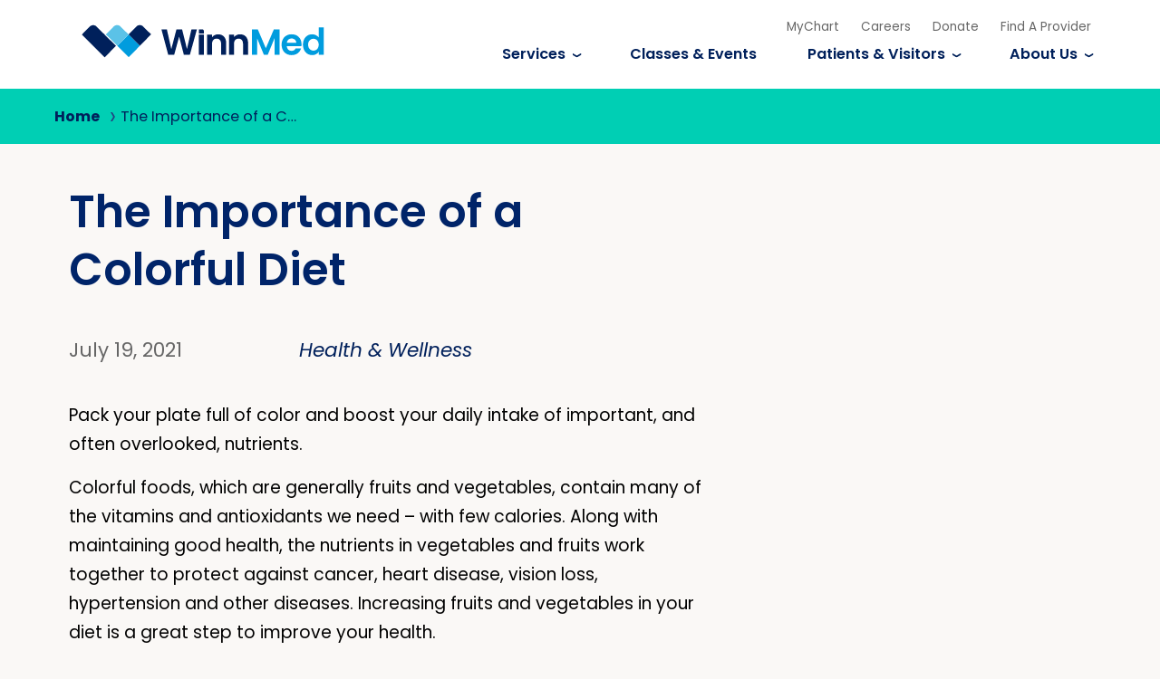

--- FILE ---
content_type: text/html; charset=UTF-8
request_url: https://www.winmedical.org/news/the-importance-of-a-colorful-diet
body_size: 10573
content:
<!doctype html>
<html lang="en">
<head>
  <meta charset="utf-8">
  <title>The Importance of a Colorful Diet - WinnMed</title>
  <meta name="viewport" content="width=device-width">
  <link rel="stylesheet" href="https://use.typekit.net/pqf1bth.css">
  <meta name='robots' content='index, follow, max-image-preview:large, max-snippet:-1, max-video-preview:-1' />

	<!-- This site is optimized with the Yoast SEO plugin v26.6 - https://yoast.com/wordpress/plugins/seo/ -->
	<link rel="canonical" href="https://winnmed.org/news/the-importance-of-a-colorful-diet" />
	<meta property="og:locale" content="en_US" />
	<meta property="og:type" content="article" />
	<meta property="og:title" content="The Importance of a Colorful Diet - WinnMed" />
	<meta property="og:description" content="Pack your plate full of color and boost your daily intake of important, and often overlooked, nutrients. Colorful foods, which are generally fruits and vegetables, contain many of the vitamins [&hellip;]" />
	<meta property="og:url" content="https://winnmed.org/news/the-importance-of-a-colorful-diet" />
	<meta property="og:site_name" content="WinnMed" />
	<meta property="article:published_time" content="2021-07-19T13:34:00+00:00" />
	<meta property="article:modified_time" content="2022-07-14T20:29:26+00:00" />
	<meta name="author" content="happy.medium" />
	<meta name="twitter:card" content="summary_large_image" />
	<meta name="twitter:label1" content="Written by" />
	<meta name="twitter:data1" content="happy.medium" />
	<meta name="twitter:label2" content="Est. reading time" />
	<meta name="twitter:data2" content="3 minutes" />
	<script type="application/ld+json" class="yoast-schema-graph">{"@context":"https://schema.org","@graph":[{"@type":"WebPage","@id":"https://winnmed.org/news/the-importance-of-a-colorful-diet","url":"https://winnmed.org/news/the-importance-of-a-colorful-diet","name":"The Importance of a Colorful Diet - WinnMed","isPartOf":{"@id":"https://winnmed.org/#website"},"datePublished":"2021-07-19T13:34:00+00:00","dateModified":"2022-07-14T20:29:26+00:00","author":{"@id":"https://winnmed.org/#/schema/person/286c626c131c542dbe93275106b89801"},"breadcrumb":{"@id":"https://winnmed.org/news/the-importance-of-a-colorful-diet#breadcrumb"},"inLanguage":"en-US","potentialAction":[{"@type":"ReadAction","target":["https://winnmed.org/news/the-importance-of-a-colorful-diet"]}]},{"@type":"BreadcrumbList","@id":"https://winnmed.org/news/the-importance-of-a-colorful-diet#breadcrumb","itemListElement":[{"@type":"ListItem","position":1,"name":"Home","item":"https://winnmed.org/"},{"@type":"ListItem","position":2,"name":"The Importance of a Colorful Diet"}]},{"@type":"WebSite","@id":"https://winnmed.org/#website","url":"https://winnmed.org/","name":"WinnMed","description":"Excellence Lives Here.","potentialAction":[{"@type":"SearchAction","target":{"@type":"EntryPoint","urlTemplate":"https://winnmed.org/?s={search_term_string}"},"query-input":{"@type":"PropertyValueSpecification","valueRequired":true,"valueName":"search_term_string"}}],"inLanguage":"en-US"},{"@type":"Person","@id":"https://winnmed.org/#/schema/person/286c626c131c542dbe93275106b89801","name":"happy.medium","image":{"@type":"ImageObject","inLanguage":"en-US","@id":"https://winnmed.org/#/schema/person/image/","url":"https://secure.gravatar.com/avatar/3d5b9f5679f2d1af3dc6d74c4dd876f840dcdb45ff7a38e1cc5ea40e1de375c5?s=96&d=mm&r=g","contentUrl":"https://secure.gravatar.com/avatar/3d5b9f5679f2d1af3dc6d74c4dd876f840dcdb45ff7a38e1cc5ea40e1de375c5?s=96&d=mm&r=g","caption":"happy.medium"},"sameAs":["https://winnmed.org/wordpress"],"url":"https://winnmed.org/news/author/happy-medium"}]}</script>
	<!-- / Yoast SEO plugin. -->


<link rel='dns-prefetch' href='//winnmed.org' />
<link rel="alternate" type="application/rss+xml" title="WinnMed &raquo; Feed" href="https://winnmed.org/feed" />
<link rel="alternate" type="application/rss+xml" title="WinnMed &raquo; Comments Feed" href="https://winnmed.org/comments/feed" />
<link rel="alternate" type="text/calendar" title="WinnMed &raquo; iCal Feed" href="https://winnmed.org/events/?ical=1" />
<link rel="alternate" title="oEmbed (JSON)" type="application/json+oembed" href="https://winnmed.org/wp-json/oembed/1.0/embed?url=https%3A%2F%2Fwinnmed.org%2Fnews%2Fthe-importance-of-a-colorful-diet" />
<link rel="alternate" title="oEmbed (XML)" type="text/xml+oembed" href="https://winnmed.org/wp-json/oembed/1.0/embed?url=https%3A%2F%2Fwinnmed.org%2Fnews%2Fthe-importance-of-a-colorful-diet&#038;format=xml" />
<style id='wp-img-auto-sizes-contain-inline-css' type='text/css'>
img:is([sizes=auto i],[sizes^="auto," i]){contain-intrinsic-size:3000px 1500px}
/*# sourceURL=wp-img-auto-sizes-contain-inline-css */
</style>
<link rel='stylesheet' id='tribe-events-pro-mini-calendar-block-styles-css' href='https://winnmed.org/content/plugins/events-calendar-pro/build/css/tribe-events-pro-mini-calendar-block.css?ver=7.7.11' type='text/css' media='all' />
<style id='wp-emoji-styles-inline-css' type='text/css'>

	img.wp-smiley, img.emoji {
		display: inline !important;
		border: none !important;
		box-shadow: none !important;
		height: 1em !important;
		width: 1em !important;
		margin: 0 0.07em !important;
		vertical-align: -0.1em !important;
		background: none !important;
		padding: 0 !important;
	}
/*# sourceURL=wp-emoji-styles-inline-css */
</style>
<link rel='stylesheet' id='wp-block-library-css' href='https://winnmed.org/wordpress/wp-includes/css/dist/block-library/style.min.css?ver=6.9' type='text/css' media='all' />
<style id='global-styles-inline-css' type='text/css'>
:root{--wp--preset--aspect-ratio--square: 1;--wp--preset--aspect-ratio--4-3: 4/3;--wp--preset--aspect-ratio--3-4: 3/4;--wp--preset--aspect-ratio--3-2: 3/2;--wp--preset--aspect-ratio--2-3: 2/3;--wp--preset--aspect-ratio--16-9: 16/9;--wp--preset--aspect-ratio--9-16: 9/16;--wp--preset--color--black: #000000;--wp--preset--color--cyan-bluish-gray: #abb8c3;--wp--preset--color--white: #ffffff;--wp--preset--color--pale-pink: #f78da7;--wp--preset--color--vivid-red: #cf2e2e;--wp--preset--color--luminous-vivid-orange: #ff6900;--wp--preset--color--luminous-vivid-amber: #fcb900;--wp--preset--color--light-green-cyan: #7bdcb5;--wp--preset--color--vivid-green-cyan: #00d084;--wp--preset--color--pale-cyan-blue: #8ed1fc;--wp--preset--color--vivid-cyan-blue: #0693e3;--wp--preset--color--vivid-purple: #9b51e0;--wp--preset--gradient--vivid-cyan-blue-to-vivid-purple: linear-gradient(135deg,rgb(6,147,227) 0%,rgb(155,81,224) 100%);--wp--preset--gradient--light-green-cyan-to-vivid-green-cyan: linear-gradient(135deg,rgb(122,220,180) 0%,rgb(0,208,130) 100%);--wp--preset--gradient--luminous-vivid-amber-to-luminous-vivid-orange: linear-gradient(135deg,rgb(252,185,0) 0%,rgb(255,105,0) 100%);--wp--preset--gradient--luminous-vivid-orange-to-vivid-red: linear-gradient(135deg,rgb(255,105,0) 0%,rgb(207,46,46) 100%);--wp--preset--gradient--very-light-gray-to-cyan-bluish-gray: linear-gradient(135deg,rgb(238,238,238) 0%,rgb(169,184,195) 100%);--wp--preset--gradient--cool-to-warm-spectrum: linear-gradient(135deg,rgb(74,234,220) 0%,rgb(151,120,209) 20%,rgb(207,42,186) 40%,rgb(238,44,130) 60%,rgb(251,105,98) 80%,rgb(254,248,76) 100%);--wp--preset--gradient--blush-light-purple: linear-gradient(135deg,rgb(255,206,236) 0%,rgb(152,150,240) 100%);--wp--preset--gradient--blush-bordeaux: linear-gradient(135deg,rgb(254,205,165) 0%,rgb(254,45,45) 50%,rgb(107,0,62) 100%);--wp--preset--gradient--luminous-dusk: linear-gradient(135deg,rgb(255,203,112) 0%,rgb(199,81,192) 50%,rgb(65,88,208) 100%);--wp--preset--gradient--pale-ocean: linear-gradient(135deg,rgb(255,245,203) 0%,rgb(182,227,212) 50%,rgb(51,167,181) 100%);--wp--preset--gradient--electric-grass: linear-gradient(135deg,rgb(202,248,128) 0%,rgb(113,206,126) 100%);--wp--preset--gradient--midnight: linear-gradient(135deg,rgb(2,3,129) 0%,rgb(40,116,252) 100%);--wp--preset--font-size--small: 13px;--wp--preset--font-size--medium: 20px;--wp--preset--font-size--large: 36px;--wp--preset--font-size--x-large: 42px;--wp--preset--spacing--20: 0.44rem;--wp--preset--spacing--30: 0.67rem;--wp--preset--spacing--40: 1rem;--wp--preset--spacing--50: 1.5rem;--wp--preset--spacing--60: 2.25rem;--wp--preset--spacing--70: 3.38rem;--wp--preset--spacing--80: 5.06rem;--wp--preset--shadow--natural: 6px 6px 9px rgba(0, 0, 0, 0.2);--wp--preset--shadow--deep: 12px 12px 50px rgba(0, 0, 0, 0.4);--wp--preset--shadow--sharp: 6px 6px 0px rgba(0, 0, 0, 0.2);--wp--preset--shadow--outlined: 6px 6px 0px -3px rgb(255, 255, 255), 6px 6px rgb(0, 0, 0);--wp--preset--shadow--crisp: 6px 6px 0px rgb(0, 0, 0);}:where(.is-layout-flex){gap: 0.5em;}:where(.is-layout-grid){gap: 0.5em;}body .is-layout-flex{display: flex;}.is-layout-flex{flex-wrap: wrap;align-items: center;}.is-layout-flex > :is(*, div){margin: 0;}body .is-layout-grid{display: grid;}.is-layout-grid > :is(*, div){margin: 0;}:where(.wp-block-columns.is-layout-flex){gap: 2em;}:where(.wp-block-columns.is-layout-grid){gap: 2em;}:where(.wp-block-post-template.is-layout-flex){gap: 1.25em;}:where(.wp-block-post-template.is-layout-grid){gap: 1.25em;}.has-black-color{color: var(--wp--preset--color--black) !important;}.has-cyan-bluish-gray-color{color: var(--wp--preset--color--cyan-bluish-gray) !important;}.has-white-color{color: var(--wp--preset--color--white) !important;}.has-pale-pink-color{color: var(--wp--preset--color--pale-pink) !important;}.has-vivid-red-color{color: var(--wp--preset--color--vivid-red) !important;}.has-luminous-vivid-orange-color{color: var(--wp--preset--color--luminous-vivid-orange) !important;}.has-luminous-vivid-amber-color{color: var(--wp--preset--color--luminous-vivid-amber) !important;}.has-light-green-cyan-color{color: var(--wp--preset--color--light-green-cyan) !important;}.has-vivid-green-cyan-color{color: var(--wp--preset--color--vivid-green-cyan) !important;}.has-pale-cyan-blue-color{color: var(--wp--preset--color--pale-cyan-blue) !important;}.has-vivid-cyan-blue-color{color: var(--wp--preset--color--vivid-cyan-blue) !important;}.has-vivid-purple-color{color: var(--wp--preset--color--vivid-purple) !important;}.has-black-background-color{background-color: var(--wp--preset--color--black) !important;}.has-cyan-bluish-gray-background-color{background-color: var(--wp--preset--color--cyan-bluish-gray) !important;}.has-white-background-color{background-color: var(--wp--preset--color--white) !important;}.has-pale-pink-background-color{background-color: var(--wp--preset--color--pale-pink) !important;}.has-vivid-red-background-color{background-color: var(--wp--preset--color--vivid-red) !important;}.has-luminous-vivid-orange-background-color{background-color: var(--wp--preset--color--luminous-vivid-orange) !important;}.has-luminous-vivid-amber-background-color{background-color: var(--wp--preset--color--luminous-vivid-amber) !important;}.has-light-green-cyan-background-color{background-color: var(--wp--preset--color--light-green-cyan) !important;}.has-vivid-green-cyan-background-color{background-color: var(--wp--preset--color--vivid-green-cyan) !important;}.has-pale-cyan-blue-background-color{background-color: var(--wp--preset--color--pale-cyan-blue) !important;}.has-vivid-cyan-blue-background-color{background-color: var(--wp--preset--color--vivid-cyan-blue) !important;}.has-vivid-purple-background-color{background-color: var(--wp--preset--color--vivid-purple) !important;}.has-black-border-color{border-color: var(--wp--preset--color--black) !important;}.has-cyan-bluish-gray-border-color{border-color: var(--wp--preset--color--cyan-bluish-gray) !important;}.has-white-border-color{border-color: var(--wp--preset--color--white) !important;}.has-pale-pink-border-color{border-color: var(--wp--preset--color--pale-pink) !important;}.has-vivid-red-border-color{border-color: var(--wp--preset--color--vivid-red) !important;}.has-luminous-vivid-orange-border-color{border-color: var(--wp--preset--color--luminous-vivid-orange) !important;}.has-luminous-vivid-amber-border-color{border-color: var(--wp--preset--color--luminous-vivid-amber) !important;}.has-light-green-cyan-border-color{border-color: var(--wp--preset--color--light-green-cyan) !important;}.has-vivid-green-cyan-border-color{border-color: var(--wp--preset--color--vivid-green-cyan) !important;}.has-pale-cyan-blue-border-color{border-color: var(--wp--preset--color--pale-cyan-blue) !important;}.has-vivid-cyan-blue-border-color{border-color: var(--wp--preset--color--vivid-cyan-blue) !important;}.has-vivid-purple-border-color{border-color: var(--wp--preset--color--vivid-purple) !important;}.has-vivid-cyan-blue-to-vivid-purple-gradient-background{background: var(--wp--preset--gradient--vivid-cyan-blue-to-vivid-purple) !important;}.has-light-green-cyan-to-vivid-green-cyan-gradient-background{background: var(--wp--preset--gradient--light-green-cyan-to-vivid-green-cyan) !important;}.has-luminous-vivid-amber-to-luminous-vivid-orange-gradient-background{background: var(--wp--preset--gradient--luminous-vivid-amber-to-luminous-vivid-orange) !important;}.has-luminous-vivid-orange-to-vivid-red-gradient-background{background: var(--wp--preset--gradient--luminous-vivid-orange-to-vivid-red) !important;}.has-very-light-gray-to-cyan-bluish-gray-gradient-background{background: var(--wp--preset--gradient--very-light-gray-to-cyan-bluish-gray) !important;}.has-cool-to-warm-spectrum-gradient-background{background: var(--wp--preset--gradient--cool-to-warm-spectrum) !important;}.has-blush-light-purple-gradient-background{background: var(--wp--preset--gradient--blush-light-purple) !important;}.has-blush-bordeaux-gradient-background{background: var(--wp--preset--gradient--blush-bordeaux) !important;}.has-luminous-dusk-gradient-background{background: var(--wp--preset--gradient--luminous-dusk) !important;}.has-pale-ocean-gradient-background{background: var(--wp--preset--gradient--pale-ocean) !important;}.has-electric-grass-gradient-background{background: var(--wp--preset--gradient--electric-grass) !important;}.has-midnight-gradient-background{background: var(--wp--preset--gradient--midnight) !important;}.has-small-font-size{font-size: var(--wp--preset--font-size--small) !important;}.has-medium-font-size{font-size: var(--wp--preset--font-size--medium) !important;}.has-large-font-size{font-size: var(--wp--preset--font-size--large) !important;}.has-x-large-font-size{font-size: var(--wp--preset--font-size--x-large) !important;}
/*# sourceURL=global-styles-inline-css */
</style>

<style id='classic-theme-styles-inline-css' type='text/css'>
/*! This file is auto-generated */
.wp-block-button__link{color:#fff;background-color:#32373c;border-radius:9999px;box-shadow:none;text-decoration:none;padding:calc(.667em + 2px) calc(1.333em + 2px);font-size:1.125em}.wp-block-file__button{background:#32373c;color:#fff;text-decoration:none}
/*# sourceURL=/wp-includes/css/classic-themes.min.css */
</style>
<link rel='stylesheet' id='hm_style-css' href='https://winnmed.org/content/themes/wmc00921/style.css?ver=1767193129' type='text/css' media='all' />
<link rel='stylesheet' id='wp-block-paragraph-css' href='https://winnmed.org/wordpress/wp-includes/blocks/paragraph/style.min.css?ver=6.9' type='text/css' media='all' />
<link rel='stylesheet' id='wp-block-heading-css' href='https://winnmed.org/wordpress/wp-includes/blocks/heading/style.min.css?ver=6.9' type='text/css' media='all' />
<script type="text/javascript" src="https://winnmed.org/content/plugins/svg-support/vendor/DOMPurify/DOMPurify.min.js?ver=2.5.8" id="bodhi-dompurify-library-js"></script>
<script type="text/javascript" src="https://winnmed.org/wordpress/wp-includes/js/jquery/jquery.min.js?ver=3.7.1" id="jquery-core-js"></script>
<script type="text/javascript" src="https://winnmed.org/wordpress/wp-includes/js/jquery/jquery-migrate.min.js?ver=3.4.1" id="jquery-migrate-js"></script>
<script type="text/javascript" id="bodhi_svg_inline-js-extra">
/* <![CDATA[ */
var svgSettings = {"skipNested":""};
//# sourceURL=bodhi_svg_inline-js-extra
/* ]]> */
</script>
<script type="text/javascript" src="https://winnmed.org/content/plugins/svg-support/js/min/svgs-inline-min.js" id="bodhi_svg_inline-js"></script>
<script type="text/javascript" id="bodhi_svg_inline-js-after">
/* <![CDATA[ */
cssTarget={"Bodhi":"img.style-svg","ForceInlineSVG":"style-svg"};ForceInlineSVGActive="false";frontSanitizationEnabled="on";
//# sourceURL=bodhi_svg_inline-js-after
/* ]]> */
</script>
<link rel="https://api.w.org/" href="https://winnmed.org/wp-json/" /><link rel="alternate" title="JSON" type="application/json" href="https://winnmed.org/wp-json/wp/v2/posts/2300" /><meta name="et-api-version" content="v1"><meta name="et-api-origin" content="https://winnmed.org"><link rel="https://theeventscalendar.com/" href="https://winnmed.org/wp-json/tribe/tickets/v1/" /><meta name="tec-api-version" content="v1"><meta name="tec-api-origin" content="https://winnmed.org"><link rel="alternate" href="https://winnmed.org/wp-json/tribe/events/v1/" />  <!-- Global site tag (gtag.js) - Google Analytics -->
  <script async src="https://www.googletagmanager.com/gtag/js?id=UA-5055738-1"></script>
  <script>
    window.dataLayer = window.dataLayer || []
    function gtag () { dataLayer.push(arguments) }
    gtag('js', new Date())
    gtag('config', 'UA-5055738-1')
    gtag('config', 'G-DGXNDC0ZP9');
  </script>
<link rel="icon" href="https://winnmed.org/content/uploads/2023/09/WinnMed-favicon-sized.svg" sizes="32x32" />
<link rel="icon" href="https://winnmed.org/content/uploads/2023/09/WinnMed-favicon-sized.svg" sizes="192x192" />
<link rel="apple-touch-icon" href="https://winnmed.org/content/uploads/2023/09/WinnMed-favicon-sized.svg" />
<meta name="msapplication-TileImage" content="https://winnmed.org/content/uploads/2023/09/WinnMed-favicon-sized.svg" />
		<style type="text/css" id="wp-custom-css">
			.provider-bio .bio-flexbox > .img-and-contact {
	flex: 0 0 auto;
}		</style>
		</head>

<body class="wp-singular post-template-default single single-post postid-2300 single-format-standard wp-theme-wmc00921 tribe-no-js tribe-theme-wmc00921">
  <header>
    <div class="header-container">
      <div class="header-left">
        <a href="https://winnmed.org">
          <img src="https://winnmed.org/content/themes/wmc00921/img/svg/logo.svg" class="logo" alt="winneshiek medical center logo">
        </a>
      </div>
      <a href="javascript:void(0)" class="header-navigation-button"><span></span></a>
      <div class="navbar-box">
  <ul id="menu-main-menu" class="navbar-nav"><li id="menu-item-48" class="menu-item menu-item-type-post_type menu-item-object-page menu-item-has-children menu-item-48"><a href="https://winnmed.org/services">Services</a><i class="icon-chevron"></i>
<ul class="drop">
	<li id="menu-item-56" class="submenu__section menu-item menu-item-type-custom menu-item-object-custom menu-item-56"><a>Featured Services</a><i class="icon-chevron"></i></li>
	<li id="menu-item-7292" class="menu-item menu-item-type-post_type menu-item-object-service menu-item-7292"><a href="https://winnmed.org/service/managing-allergies">Allergy &#038; Immunology</a><i class="icon-chevron"></i></li>
	<li id="menu-item-11972" class="menu-item menu-item-type-post_type menu-item-object-service menu-item-11972"><a href="https://winnmed.org/service/da-vinci-5">da Vinci 5 Surgical System</a><i class="icon-chevron"></i></li>
	<li id="menu-item-11069" class="menu-item menu-item-type-post_type menu-item-object-service menu-item-11069"><a href="https://winnmed.org/service/dermatology">Dermatology</a><i class="icon-chevron"></i></li>
	<li id="menu-item-827" class="menu-item menu-item-type-post_type menu-item-object-service menu-item-827"><a href="https://winnmed.org/service/family-medicine">Family Medicine</a><i class="icon-chevron"></i></li>
	<li id="menu-item-623" class="menu-item menu-item-type-post_type menu-item-object-service menu-item-623"><a href="https://winnmed.org/service/urgent-care">Urgent Care</a><i class="icon-chevron"></i></li>
	<li id="menu-item-4252" class="menu-item menu-item-type-post_type menu-item-object-service menu-item-4252"><a href="https://winnmed.org/service/obstetrics">Obstetrics</a><i class="icon-chevron"></i></li>
	<li id="menu-item-620" class="menu-item menu-item-type-post_type menu-item-object-service menu-item-620"><a href="https://winnmed.org/service/orthopedics-sports-medicine">Orthopedics &amp; Sports Medicine</a><i class="icon-chevron"></i></li>
	<li id="menu-item-4251" class="menu-item menu-item-type-post_type menu-item-object-service menu-item-4251"><a href="https://winnmed.org/service/rehab-sports-medicine">Rehab &amp; Sports Medicine</a><i class="icon-chevron"></i></li>
	<li id="menu-item-11068" class="menu-item menu-item-type-post_type menu-item-object-service menu-item-11068"><a href="https://winnmed.org/service/rheumatology">Rheumatology</a><i class="icon-chevron"></i></li>
	<li id="menu-item-134" class="chevron menu-item menu-item-type-post_type menu-item-object-page menu-item-134"><a href="https://winnmed.org/services">View All Services</a><i class="icon-chevron"></i></li>
</ul>
</li>
<li id="menu-item-203" class="menu-item menu-item-type-custom menu-item-object-custom menu-item-203"><a href="/events/">Classes &#038; Events</a><i class="icon-chevron"></i></li>
<li id="menu-item-107" class="menu-item menu-item-type-post_type menu-item-object-page menu-item-has-children menu-item-107"><a href="https://winnmed.org/patients-and-visitors">Patients &amp; Visitors</a><i class="icon-chevron"></i>
<ul class="drop">
	<li id="menu-item-54" class="submenu__section patient-header menu-item menu-item-type-custom menu-item-object-custom menu-item-54"><a>Patients</a><i class="icon-chevron"></i></li>
	<li id="menu-item-2187" class="menu-item menu-item-type-post_type menu-item-object-page menu-item-2187"><a href="https://winnmed.org/patients-and-visitors/new-patient-resources">New Patient Resources</a><i class="icon-chevron"></i></li>
	<li id="menu-item-2185" class="menu-item menu-item-type-post_type menu-item-object-page menu-item-2185"><a href="https://winnmed.org/patients-and-visitors/make-a-payment">Make a Payment</a><i class="icon-chevron"></i></li>
	<li id="menu-item-2183" class="menu-item menu-item-type-post_type menu-item-object-page menu-item-2183"><a href="https://winnmed.org/patients-and-visitors/forms">Forms</a><i class="icon-chevron"></i></li>
	<li id="menu-item-45" class="patient menu-item menu-item-type-post_type menu-item-object-page menu-item-45"><a href="https://winnmed.org/patients-and-visitors/billing">Billing &amp; Insurance</a><i class="icon-chevron"></i></li>
	<li id="menu-item-2182" class="menu-item menu-item-type-post_type menu-item-object-page menu-item-2182"><a href="https://winnmed.org/patients-and-visitors/financial-assistance">Financial Assistance</a><i class="icon-chevron"></i></li>
	<li id="menu-item-2181" class="menu-item menu-item-type-post_type menu-item-object-page menu-item-2181"><a href="https://winnmed.org/patients-and-visitors/charges">Charges</a><i class="icon-chevron"></i></li>
	<li id="menu-item-2190" class="menu-item menu-item-type-post_type menu-item-object-page menu-item-2190"><a href="https://winnmed.org/patients-and-visitors/report-a-complaint">Report a Complaint</a><i class="icon-chevron"></i></li>
	<li id="menu-item-2186" class="menu-item menu-item-type-post_type menu-item-object-page menu-item-2186"><a href="https://winnmed.org/patients-and-visitors/medicare-help">Medicare Help (SHIIP)</a><i class="icon-chevron"></i></li>
	<li id="menu-item-7440" class="menu-item menu-item-type-post_type menu-item-object-page menu-item-7440"><a href="https://winnmed.org/daisy-award">The DAISY Award</a><i class="icon-chevron"></i></li>
	<li id="menu-item-2188" class="menu-item menu-item-type-post_type menu-item-object-page menu-item-2188"><a href="https://winnmed.org/patients-and-visitors/notices-disclaimers">Notices &amp; Disclaimers</a><i class="icon-chevron"></i></li>
	<li id="menu-item-55" class="submenu__section visitor-header menu-item menu-item-type-custom menu-item-object-custom menu-item-55"><a>Visitors</a><i class="icon-chevron"></i></li>
	<li id="menu-item-2191" class="menu-item menu-item-type-post_type menu-item-object-page menu-item-2191"><a href="https://winnmed.org/patients-and-visitors/visiting-hours">Visiting Hours</a><i class="icon-chevron"></i></li>
	<li id="menu-item-2192" class="menu-item menu-item-type-post_type menu-item-object-page menu-item-2192"><a href="https://winnmed.org/patients-and-visitors/wifi-access">WiFi Access</a><i class="icon-chevron"></i></li>
	<li id="menu-item-2184" class="menu-item menu-item-type-post_type menu-item-object-page menu-item-2184"><a href="https://winnmed.org/patients-and-visitors/gift-shop">Gift Shop</a><i class="icon-chevron"></i></li>
	<li id="menu-item-2632" class="menu-item menu-item-type-post_type menu-item-object-page menu-item-2632"><a href="https://winnmed.org/patients-and-visitors/winnmed-cafe">WinnMed Café</a><i class="icon-chevron"></i></li>
</ul>
</li>
<li id="menu-item-72" class="menu-item menu-item-type-post_type menu-item-object-page menu-item-has-children menu-item-72"><a href="https://winnmed.org/about-us">About Us</a><i class="icon-chevron"></i>
<ul class="drop">
	<li id="menu-item-278" class="menu-item menu-item-type-post_type menu-item-object-page menu-item-278"><a href="https://winnmed.org/about-us/contact">Contact Us</a><i class="icon-chevron"></i></li>
	<li id="menu-item-136" class="menu-item menu-item-type-post_type menu-item-object-page current_page_parent menu-item-136"><a href="https://winnmed.org/about-us/news">News</a><i class="icon-chevron"></i></li>
	<li id="menu-item-697" class="menu-item menu-item-type-post_type menu-item-object-page menu-item-697"><a href="https://winnmed.org/about-us/locations">Locations</a><i class="icon-chevron"></i></li>
	<li id="menu-item-2194" class="menu-item menu-item-type-post_type menu-item-object-page menu-item-2194"><a href="https://winnmed.org/about-us/board-of-trustees-leadership">Board of Trustees &amp; Leadership</a><i class="icon-chevron"></i></li>
	<li id="menu-item-2196" class="menu-item menu-item-type-post_type menu-item-object-page menu-item-2196"><a href="https://winnmed.org/about-us/volunteer-with-us">Volunteer with Us</a><i class="icon-chevron"></i></li>
	<li id="menu-item-2590" class="menu-item menu-item-type-post_type menu-item-object-page menu-item-2590"><a href="https://winnmed.org/about-us/mission-vision-values">Mission, Vision, Values</a><i class="icon-chevron"></i></li>
	<li id="menu-item-9244" class="menu-item menu-item-type-post_type menu-item-object-page menu-item-9244"><a href="https://winnmed.org/about-us/transforming-tomorrow">Transforming Tomorrow</a><i class="icon-chevron"></i></li>
</ul>
</li>
</ul>  <div class="menu-top-menu-container"><ul id="menu-top-menu" class="menu"><li id="menu-item-65" class="menu-item menu-item-type-custom menu-item-object-custom menu-item-65"><a href="https://mychart.uihealthcare.org/WinMedical/Authentication/Login?">MyChart</a></li>
<li id="menu-item-66" class="menu-item menu-item-type-post_type menu-item-object-page menu-item-66"><a href="https://winnmed.org/careers">Careers</a></li>
<li id="menu-item-2621" class="menu-item menu-item-type-post_type menu-item-object-page menu-item-2621"><a href="https://winnmed.org/donate">Donate</a></li>
<li id="menu-item-68" class="menu-item menu-item-type-post_type menu-item-object-page menu-item-68"><a href="https://winnmed.org/find-a-provider">Find A Provider</a></li>
<li id="menu-item-142" class="search-icon-nav menu-item menu-item-type-custom menu-item-object-custom menu-item-142"><a href="#">Search</a></li>
</ul></div>  <a href="tel:563.382.2911" class="link mobile-phone">563.382.2911</a>

</div>
    </div>
  </header>

  
    <div class="breadcrumbs-block">
	<div class="container">
		<ol class="breadcrumb">
			<li><span><span><a href="https://winnmed.org/">Home</a></span>  <span class="breadcrumb_last" aria-current="page">The Importance of a Colorful Diet</span></span></li>		</ol>
	</div>
</div>

    <section class="page--default">
      <div class="container">
        <div class="body-wrapper">
          <div class="blog-header">
            <h1>The Importance of a Colorful Diet</h1>
            <div class="blog-info">
                            <div class="date">July 19, 2021</div>
                                            <a href="https://winnmed.org/category/health-wellness" class="category one">Health &amp; Wellness</a>
                                        </div>
          </div>
          <div class="blog-body">
            <div class="featured-image">
                                        </div>
            
<p>Pack your plate full of color and boost your daily intake of important, and often overlooked, nutrients.</p>



<p>Colorful foods, which are generally fruits and vegetables, contain many of the vitamins and antioxidants we need &#8211; with few calories. Along with maintaining good health, the nutrients in vegetables and fruits work together to protect against cancer, heart disease, vision loss, hypertension and other diseases. Increasing fruits and vegetables in your diet is a great step to improve your health.</p>



<h3 class="wp-block-heading">Red fruits and vegetables</h3>



<p>Red fruits and vegetables protect our hearts. Red color in most fruits and vegetables contain antioxidants that reduce the risk of developing atherosclerosis, hypertension and high cholesterol. They also lower the risk of developing different types of cancer, including prostate cancer and protect against heart diseases and improve brain function.</p>



<p><strong>Red Vegetables:</strong> tomatoes, radishes, red cabbage, beets</p>



<p><strong>Red Fruits:</strong> red grapes, strawberries, watermelon, cherries, raspberries, pomegranates, cranberries, red apples</p>



<h3 class="wp-block-heading">Blue and purple fruits and vegetables</h3>



<p>Blue and purple fruits and vegetables help prevent heart disease, stroke and cancer. Blue and purple fruits and vegetables are very important for your memory and promote healthy aging. This food also protects urinary tract health and regulates healthy digestion.</p>



<p><strong>Blue and Purple Vegetables:</strong> eggplant, purple cabbage, purple potatoes</p>



<p><strong>Blue and Purple Fruits:</strong> blackberries, blueberries, purple grapes, plums, raisins, figs</p>



<h3 class="wp-block-heading">Orange and yellow fruits and vegetables</h3>



<p>Orange and yellow fruits and vegetables are packed with nutrients that are known to protect your nervous system promote eye health and prevent heart diseases. They also play an important role in maintaining skin health, boosting your immune system and helping build strong bones.</p>



<p><strong>Orange and Yellow Vegetables:</strong> carrots, pumpkin, sweet corn, sweet potato, yellow pepper, yellow tomatoes</p>



<p><strong>Orange and Yellow Fruits:</strong> yellow apples, apricots, oranges, grapefruit, peaches, mangoes, papaya, pears, pineapple</p>



<h3 class="wp-block-heading">Green fruits and vegetables</h3>



<p>Green fruits and vegetables protect your eye health, lowering the risk of developing age-related macular degeneration. Green leafy vegetables also contain folic acid which is very important for pregnant women as it reduces the risk that their baby will develop a birth defect. The essential nutrients found in green vegetables and fruits protect you from cancer and high levels of bad cholesterol, regulate digestion and improve immune system functioning.</p>



<p><strong>Green Vegetables:</strong> broccoli, spinach, cabbage, lettuce, Brussels sprouts, green beans, cucumbers, zucchini, peas, green pepper</p>



<p><strong>Green Fruits:</strong> green apples, kiwi, green grapes, lime, avocado</p>



<h3 class="wp-block-heading">White fruits and vegetables</h3>



<p>White fruits and vegetables contain nutrients known to lower the level of bad cholesterol in your body as well as lower high blood pressure. They also have a great immune boosting effect on your body. Nutrients found in white fruits and vegetables minimize the risk of colon, prostate and breast cancer as well.</p>



<p><strong>White Vegetables:</strong> potatoes, onions, mushrooms, cauliflower, turnips</p>



<p><strong>White Fruits:</strong> bananas, white nectarines, white peaches, pears</p>
          </div>
        </div>
      </div>
    </section>

          <section class="section--news-keep-reading">
        <div class="container">
          <div class="section-title">Keep Reading</div>
          <div class="keep-reading-flexbox">
                          <div class="news-item">
                <div class="news-title">How to Prepare for Your Allergy Testing Appointment</div>
                <div class="news-date">December 1, 2025</div>
                <a href="https://winnmed.org/news/prepare-for-allergy-testing" class="btn">READ MORE</a>
              </div>
                          <div class="news-item">
                <div class="news-title">Penicillin Allergy Testing: Why It Matters and How It Works</div>
                <div class="news-date">November 17, 2025</div>
                <a href="https://winnmed.org/news/penicillin-allergy-testing" class="btn">READ MORE</a>
              </div>
                      </div>
        </div>
      </section>
    
    
  
  <div class="site-search-modal" id="site-search-modal">
    <a class="close-btn" data-minitaur-close href="javascript:void(0)">
      <h3>Close Button</h3>
      <img src="/content/themes/wmc00921/img/svg/x-close.svg" class="style-svg" alt="close modal button"/>
    </a>
    <div class="modal-container">
      <form class="search-input">
        <label for="s" style="display:none">Search</label>
        <input type="text" id="s" name="s" placeholder="Search . . ." value="">
        <img src="https://winnmed.org/content/themes/wmc00921/img/svg/search.svg" class="provider-search-icon" alt="site search icon">
      </form>
    </div>
  </div>
  <footer>
    <div class="container">
      <div class="logo-block">
        <a href="https://winnmed.org">
          <img src="https://winnmed.org/content/themes/wmc00921/img/svg/footer_logo.svg" class="logo" alt="winneshiek medical center logo">
        </a>
      </div>
      <div class="footer-grid">

        <div class="footer-navigation">
          <div class="menu-footer-menu-container"><ul id="menu-footer-menu" class="menu"><li id="menu-item-96" class="menu-item menu-item-type-post_type menu-item-object-page menu-item-96"><a href="https://winnmed.org/about-us">About Us</a></li>
<li id="menu-item-2644" class="menu-item menu-item-type-post_type menu-item-object-page menu-item-2644"><a href="https://winnmed.org/donate">Donate</a></li>
<li id="menu-item-98" class="menu-item menu-item-type-post_type menu-item-object-page menu-item-98"><a href="https://winnmed.org/find-a-provider">Find A Provider</a></li>
<li id="menu-item-102" class="menu-item menu-item-type-post_type menu-item-object-page menu-item-102"><a href="https://winnmed.org/patients-and-visitors">Patients &amp; Visitors</a></li>
<li id="menu-item-101" class="menu-item menu-item-type-post_type menu-item-object-page menu-item-101"><a href="https://winnmed.org/careers">Careers</a></li>
<li id="menu-item-103" class="menu-item menu-item-type-post_type menu-item-object-page menu-item-103"><a href="https://winnmed.org/patients-and-visitors/billing">Billing &amp; Insurance</a></li>
<li id="menu-item-8116" class="menu-item menu-item-type-custom menu-item-object-custom menu-item-8116"><a target="_blank" href="https://apps.para-hcfs.com/PTT/FinalLinks/Winneshiek_V2.aspx">Price Transparency</a></li>
</ul></div>        </div>
        <div class="social-contact-block">
          <div class="address">
            <p>901 Montgomery St.</p>
<p>Decorah, IA 52101</p>
          </div>
          <div class="phone">
            <a href="tel:563.382.2911" class="link mobile-phone">563.382.2911</a>
          </div>
          <div class="social-icons">
                          <a href="https://www.facebook.com/winnmed" target="_blank" class="facebook"></a>
                                      <a href="https://www.instagram.com/winnmed/" target="_blank" class="instagram"></a>
                                      <a href="https://www.youtube.com/@winnmed" target="_blank" class="youtube"></a>
                                      <a href="https://twitter.com/winnmed901" target="_blank" class="twitter"></a>
                                      <a href="https://www.linkedin.com/company/winnmed/" target="_blank" class="linkedin"></a>
                      </div>
        </div>
      </div>
    </div>
    <div class="copyright-block">&copy; 2026 WinnMed. All Rights Reserved.</div>

    <div class="credit-block">
      <div>Made with heart by <a href="https://itsahappymedium.com" target="_blank">Happy Medium</a></div>
    </div>
  </footer>

  <script type="speculationrules">
{"prefetch":[{"source":"document","where":{"and":[{"href_matches":"/*"},{"not":{"href_matches":["/wordpress/wp-*.php","/wordpress/wp-admin/*","/content/uploads/*","/content/*","/content/plugins/*","/content/themes/wmc00921/*","/*\\?(.+)"]}},{"not":{"selector_matches":"a[rel~=\"nofollow\"]"}},{"not":{"selector_matches":".no-prefetch, .no-prefetch a"}}]},"eagerness":"conservative"}]}
</script>
		<script>
		( function ( body ) {
			'use strict';
			body.className = body.className.replace( /\btribe-no-js\b/, 'tribe-js' );
		} )( document.body );
		</script>
		<script type="text/javascript">
/* <![CDATA[ */
	var relevanssi_rt_regex = /(&|\?)_(rt|rt_nonce)=(\w+)/g
	var newUrl = window.location.search.replace(relevanssi_rt_regex, '')
	if (newUrl.substr(0, 1) == '&') {
		newUrl = '?' + newUrl.substr(1)
	}
	history.replaceState(null, null, window.location.pathname + newUrl + window.location.hash)
/* ]]> */
</script>
<script> /* <![CDATA[ */var tribe_l10n_datatables = {"aria":{"sort_ascending":": activate to sort column ascending","sort_descending":": activate to sort column descending"},"length_menu":"Show _MENU_ entries","empty_table":"No data available in table","info":"Showing _START_ to _END_ of _TOTAL_ entries","info_empty":"Showing 0 to 0 of 0 entries","info_filtered":"(filtered from _MAX_ total entries)","zero_records":"No matching records found","search":"Search:","all_selected_text":"All items on this page were selected. ","select_all_link":"Select all pages","clear_selection":"Clear Selection.","pagination":{"all":"All","next":"Next","previous":"Previous"},"select":{"rows":{"0":"","_":": Selected %d rows","1":": Selected 1 row"}},"datepicker":{"dayNames":["Sunday","Monday","Tuesday","Wednesday","Thursday","Friday","Saturday"],"dayNamesShort":["Sun","Mon","Tue","Wed","Thu","Fri","Sat"],"dayNamesMin":["S","M","T","W","T","F","S"],"monthNames":["January","February","March","April","May","June","July","August","September","October","November","December"],"monthNamesShort":["January","February","March","April","May","June","July","August","September","October","November","December"],"monthNamesMin":["Jan","Feb","Mar","Apr","May","Jun","Jul","Aug","Sep","Oct","Nov","Dec"],"nextText":"Next","prevText":"Prev","currentText":"Today","closeText":"Done","today":"Today","clear":"Clear"},"registration_prompt":"There is unsaved attendee information. Are you sure you want to continue?"};/* ]]> */ </script><script type="text/javascript" src="https://winnmed.org/content/plugins/event-tickets/common/build/js/user-agent.js?ver=da75d0bdea6dde3898df" id="tec-user-agent-js"></script>
<script type="text/javascript" id="global-js-extra">
/* <![CDATA[ */
var WMC_AJAX = {"adminUrl":"https://winnmed.org/wordpress/wp-admin/admin-ajax.php"};
//# sourceURL=global-js-extra
/* ]]> */
</script>
<script type="text/javascript" src="https://winnmed.org/content/themes/wmc00921/js/global.min.js?ver=1767193129" id="global-js"></script>
<script id="wp-emoji-settings" type="application/json">
{"baseUrl":"https://s.w.org/images/core/emoji/17.0.2/72x72/","ext":".png","svgUrl":"https://s.w.org/images/core/emoji/17.0.2/svg/","svgExt":".svg","source":{"concatemoji":"https://winnmed.org/wordpress/wp-includes/js/wp-emoji-release.min.js?ver=6.9"}}
</script>
<script type="module">
/* <![CDATA[ */
/*! This file is auto-generated */
const a=JSON.parse(document.getElementById("wp-emoji-settings").textContent),o=(window._wpemojiSettings=a,"wpEmojiSettingsSupports"),s=["flag","emoji"];function i(e){try{var t={supportTests:e,timestamp:(new Date).valueOf()};sessionStorage.setItem(o,JSON.stringify(t))}catch(e){}}function c(e,t,n){e.clearRect(0,0,e.canvas.width,e.canvas.height),e.fillText(t,0,0);t=new Uint32Array(e.getImageData(0,0,e.canvas.width,e.canvas.height).data);e.clearRect(0,0,e.canvas.width,e.canvas.height),e.fillText(n,0,0);const a=new Uint32Array(e.getImageData(0,0,e.canvas.width,e.canvas.height).data);return t.every((e,t)=>e===a[t])}function p(e,t){e.clearRect(0,0,e.canvas.width,e.canvas.height),e.fillText(t,0,0);var n=e.getImageData(16,16,1,1);for(let e=0;e<n.data.length;e++)if(0!==n.data[e])return!1;return!0}function u(e,t,n,a){switch(t){case"flag":return n(e,"\ud83c\udff3\ufe0f\u200d\u26a7\ufe0f","\ud83c\udff3\ufe0f\u200b\u26a7\ufe0f")?!1:!n(e,"\ud83c\udde8\ud83c\uddf6","\ud83c\udde8\u200b\ud83c\uddf6")&&!n(e,"\ud83c\udff4\udb40\udc67\udb40\udc62\udb40\udc65\udb40\udc6e\udb40\udc67\udb40\udc7f","\ud83c\udff4\u200b\udb40\udc67\u200b\udb40\udc62\u200b\udb40\udc65\u200b\udb40\udc6e\u200b\udb40\udc67\u200b\udb40\udc7f");case"emoji":return!a(e,"\ud83e\u1fac8")}return!1}function f(e,t,n,a){let r;const o=(r="undefined"!=typeof WorkerGlobalScope&&self instanceof WorkerGlobalScope?new OffscreenCanvas(300,150):document.createElement("canvas")).getContext("2d",{willReadFrequently:!0}),s=(o.textBaseline="top",o.font="600 32px Arial",{});return e.forEach(e=>{s[e]=t(o,e,n,a)}),s}function r(e){var t=document.createElement("script");t.src=e,t.defer=!0,document.head.appendChild(t)}a.supports={everything:!0,everythingExceptFlag:!0},new Promise(t=>{let n=function(){try{var e=JSON.parse(sessionStorage.getItem(o));if("object"==typeof e&&"number"==typeof e.timestamp&&(new Date).valueOf()<e.timestamp+604800&&"object"==typeof e.supportTests)return e.supportTests}catch(e){}return null}();if(!n){if("undefined"!=typeof Worker&&"undefined"!=typeof OffscreenCanvas&&"undefined"!=typeof URL&&URL.createObjectURL&&"undefined"!=typeof Blob)try{var e="postMessage("+f.toString()+"("+[JSON.stringify(s),u.toString(),c.toString(),p.toString()].join(",")+"));",a=new Blob([e],{type:"text/javascript"});const r=new Worker(URL.createObjectURL(a),{name:"wpTestEmojiSupports"});return void(r.onmessage=e=>{i(n=e.data),r.terminate(),t(n)})}catch(e){}i(n=f(s,u,c,p))}t(n)}).then(e=>{for(const n in e)a.supports[n]=e[n],a.supports.everything=a.supports.everything&&a.supports[n],"flag"!==n&&(a.supports.everythingExceptFlag=a.supports.everythingExceptFlag&&a.supports[n]);var t;a.supports.everythingExceptFlag=a.supports.everythingExceptFlag&&!a.supports.flag,a.supports.everything||((t=a.source||{}).concatemoji?r(t.concatemoji):t.wpemoji&&t.twemoji&&(r(t.twemoji),r(t.wpemoji)))});
//# sourceURL=https://winnmed.org/wordpress/wp-includes/js/wp-emoji-loader.min.js
/* ]]> */
</script>
</body>
</html>


--- FILE ---
content_type: text/css; charset=utf-8
request_url: https://winnmed.org/content/themes/wmc00921/style.css?ver=1767193129
body_size: 20060
content:
/*!
Theme Name: Winneshiek Medical Center
Theme URI: http://www.itsahappymedium.com
Description: Happy Medium WordPress Theme created for Winneshiek Medical Center
Author: Happy Medium
Author URI: http://www.itsahappymedium.com
License: GNU General Public License v2.0
License URI: http://www.gnu.org/licenses/gpl-2.0.html
Version: 1.0
*/
@charset "UTF-8";.selectric-wrapper{position:relative;cursor:pointer}.selectric-responsive{width:100%}.selectric{border:1px solid #DDD;border-radius:0;background:#F8F8F8;position:relative;overflow:hidden}.selectric .label{display:block;white-space:nowrap;overflow:hidden;text-overflow:ellipsis;margin:0 38px 0 10px;font-size:12px;line-height:38px;color:#444;height:38px;user-select:none}.selectric .button{display:block;position:absolute;right:0;top:0;width:38px;height:38px;line-height:38px;background-color:#F8f8f8;color:#BBB;text-align:center;font:0/0 a;*font:20px/38px Lucida Sans Unicode,Arial Unicode MS,Arial}.selectric .button:after{content:" ";position:absolute;top:0;right:0;bottom:0;left:0;margin:auto;width:0;height:0;border:4px solid #fff0;border-top-color:#BBB;border-bottom:none}.selectric-focus .selectric{border-color:#aaa}.selectric-hover .selectric{border-color:#c4c4c4}.selectric-hover .selectric .button{color:#a2a2a2}.selectric-hover .selectric .button:after{border-top-color:#a2a2a2}.selectric-open{z-index:9999}.selectric-open .selectric{border-color:#c4c4c4}.selectric-open .selectric-items{display:block}.selectric-disabled{filter:alpha(opacity=50);opacity:.5;cursor:default;user-select:none}.selectric-hide-select{position:relative;overflow:hidden;width:0;height:0}.selectric-hide-select select{position:absolute;left:-100%}.selectric-hide-select.selectric-is-native{position:absolute;width:100%;height:100%;z-index:10}.selectric-hide-select.selectric-is-native select{position:absolute;top:0;left:0;right:0;height:100%;width:100%;border:none;z-index:1;box-sizing:border-box;opacity:0}.selectric-input{position:absolute!important;top:0!important;left:0!important;overflow:hidden!important;clip:rect(0,0,0,0)!important;margin:0!important;padding:0!important;width:1px!important;height:1px!important;outline:none!important;border:none!important;*font:NaN a!important;background:none!important}.selectric-temp-show{position:absolute!important;visibility:hidden!important;display:block!important}.selectric-items{display:none;position:absolute;top:100%;left:0;background:#F8F8F8;border:1px solid #c4c4c4;z-index:-1;box-shadow:0 0 10px -6px}.selectric-items .selectric-scroll{height:100%;overflow:auto}.selectric-above .selectric-items{top:auto;bottom:100%}.selectric-items ul,.selectric-items li{list-style:none;padding:0;margin:0;font-size:12px;line-height:20px;min-height:20px}.selectric-items li{display:block;padding:10px;color:#666;cursor:pointer}.selectric-items li.selected{background:#E0E0E0;color:#444}.selectric-items li.highlighted{background:#D0D0D0;color:#444}.selectric-items li:hover{background:#D5D5D5;color:#444}.selectric-items .disabled{filter:alpha(opacity=50);opacity:.5;cursor:default!important;background:none!important;color:#666!important;user-select:none}.selectric-items .selectric-group .selectric-group-label{font-weight:700;padding-left:10px;cursor:default;user-select:none;background:none;color:#444}.selectric-items .selectric-group.disabled li{filter:alpha(opacity=100);opacity:1}.selectric-items .selectric-group li{padding-left:25px}.icon-chevron:before{content:url(./img/svg/chevron.svg);filter:brightness(0) saturate(100%) invert(11%) sepia(28%) saturate(6479%) hue-rotate(209deg) brightness(92%) contrast(106%)}.icon-chevron-r:before{content:url(./img/svg/chevron.svg);transform:rotate(-90deg);filter:brightness(0) saturate(100%) invert(11%) sepia(28%) saturate(6479%) hue-rotate(209deg) brightness(92%) contrast(106%)}.icon-chevron-l:before{content:url(./img/svg/chevron.svg);transform:rotate(90deg);filter:brightness(0) saturate(100%) invert(11%) sepia(28%) saturate(6479%) hue-rotate(209deg) brightness(92%) contrast(106%)}.search-icon-nav i:after{content:url(./img/svg/search.svg);filter:brightness(0) saturate(100%) invert(40%) sepia(3%) saturate(28%) hue-rotate(359deg) brightness(95%) contrast(86%)}.tribe-events-c-nav__next .tribe-common-c-svgicon--caret-left,.tribe-events-c-nav__next .tribe-common-c-svgicon--caret-right,.tribe-events-c-nav__prev .tribe-common-c-svgicon--caret-left,.tribe-events-c-nav__prev .tribe-common-c-svgicon--caret-right,.tribe-events-c-top-bar__nav-link .tribe-common-c-svgicon--caret-left,.tribe-events-c-top-bar__nav-link .tribe-common-c-svgicon--caret-right,.datepicker .tribe-common-c-svgicon--caret-left,.datepicker .tribe-common-c-svgicon--caret-right,.tribe-events-c-nav__list-item .tribe-common-c-svgicon--caret-left,.tribe-events-c-nav__list-item .tribe-common-c-svgicon--caret-right{filter:brightness(0) saturate(100%) invert(11%) sepia(53%) saturate(3780%) hue-rotate(207deg) brightness(104%) contrast(113%)}.tribe-events-c-nav__next:disabled .tribe-common-c-svgicon,.tribe-events-c-nav__prev:disabled .tribe-common-c-svgicon,.tribe-events-c-top-bar__nav-link:disabled .tribe-common-c-svgicon,.datepicker:disabled .tribe-common-c-svgicon,.tribe-events-c-nav__list-item:disabled .tribe-common-c-svgicon{filter:brightness(0) saturate(100%) invert(38%) sepia(12%) saturate(22%) hue-rotate(335deg) brightness(98%) contrast(78%)}body{box-sizing:border-box;overflow-x:hidden;margin:0;padding:0;background-color:#FAF8F6}html{overflow-x:hidden}*{box-sizing:border-box}.cf::after,footer .footer-grid .footer-navigation ul::after{clear:both;content:"";display:block}.hidden{display:none!important;visibility:hidden!important}ul{list-style-type:none;margin:0;padding:0}ul li:not(.menu-item){margin:1.5rem 0}.top-container{margin:0 1rem}@media (min-width:48em){.top-container{max-width:720px;margin:0 auto}}@media (min-width:64em){.top-container{max-width:1160px}}h1{color:#00205B;font:normal normal 600 32.4px/52px "poppins","Arial","Helvetica Neue","Helvetica",sans-serif}@media (min-width:48em){h1{font:normal normal 600 43.3px/60px "poppins","Arial","Helvetica Neue","Helvetica",sans-serif}}@media (min-width:64em){h1{font:normal normal 600 48.7px/64px "poppins","Arial","Helvetica Neue","Helvetica",sans-serif}}h2{font:normal normal 700 16.2px/26.5px "poppins","Arial","Helvetica Neue","Helvetica",sans-serif}@media (min-width:64em){h2{font:normal normal 700 21.6px/41.5px "poppins","Arial","Helvetica Neue","Helvetica",sans-serif}}h3{font:normal normal 700 13.5px/19.5px "poppins","Arial","Helvetica Neue","Helvetica",sans-serif;color:#00205B}@media (min-width:64em){h3{font:normal normal 700 16.2px/26.5px "poppins","Arial","Helvetica Neue","Helvetica",sans-serif}}h4{font:normal normal 700 13.5px/19.5px "poppins","Arial","Helvetica Neue","Helvetica",sans-serif;color:#00205B}@media (min-width:64em){h4{font:normal normal 700 16.2px/26.5px "poppins","Arial","Helvetica Neue","Helvetica",sans-serif}}h5{font:normal normal 400 13.5px/19.5px "poppins","Arial","Helvetica Neue","Helvetica",sans-serif;color:#00205B}h6{font:normal normal 700 13.5px/19.5px "poppins","Arial","Helvetica Neue","Helvetica",sans-serif;color:#002469}p{font:normal normal 400 13.5px/18.5px "poppins","Arial","Helvetica Neue","Helvetica",sans-serif}@media (min-width:48em){p{font:normal normal 400 16.2px/24px "poppins","Arial","Helvetica Neue","Helvetica",sans-serif}}@media (min-width:64em){p{font:normal normal 400 18.9px/32.5px "poppins","Arial","Helvetica Neue","Helvetica",sans-serif}}a{color:#00205B}section{margin:4rem 0}@media (min-width:48em){section{margin:5rem 0}}@media (min-width:64em){section{margin:7rem 0}}.container{margin:0 26px}@media (min-width:48em){.container{margin:0 92px}}@media (min-width:1200px){.container{margin:0 auto;max-width:1160px}}.section-title{color:#00205B;text-align:center;text-transform:uppercase;letter-spacing:1.5px;margin-top:0;margin-bottom:1rem;font:normal normal 700 13.5px/19.5px "poppins","Arial","Helvetica Neue","Helvetica",sans-serif}@media (min-width:64em){.section-title{margin-bottom:1.5rem;font:normal normal 700 16.2px/26.5px "poppins","Arial","Helvetica Neue","Helvetica",sans-serif}}.body-wrapper{margin:0 auto}@media (min-width:48em){.body-wrapper{width:530px;margin:0 1rem 2rem 1rem}}@media (min-width:64em){.body-wrapper{width:700px;margin:0 1rem}}.sidebar-wrapper,.news-categories{width:100%;padding:15px;margin:2rem auto;border-top:4px solid #FF6A39;background-color:#FFF;padding:30px;height:fit-content}@media (min-width:48em){.sidebar-wrapper,.news-categories{width:200px;margin:0 auto}}@media (min-width:64em){.sidebar-wrapper,.news-categories{width:340px;margin:0}}.sidebar-wrapper ul,.news-categories ul{list-style-type:none;margin:0;padding:0;text-align:center;column-count:2}@media (min-width:48em){.sidebar-wrapper ul,.news-categories ul{column-count:1}}.sidebar-wrapper ul li,.news-categories ul li{color:#00205B;margin:.75rem;font:italic normal 400 13.5px/19.5px "poppins","Arial","Helvetica Neue","Helvetica",sans-serif;margin:0 0 1rem 0}@media (min-width:64em){.sidebar-wrapper ul li,.news-categories ul li{font:italic normal 400 18.9px/33.5px "poppins","Arial","Helvetica Neue","Helvetica",sans-serif}}@media (min-width:48em){.sidebar-wrapper ul li:last-child,.news-categories ul li:last-child{margin-bottom:0}}.sidebar-wrapper ul li a,.news-categories ul li a{color:#00205B;text-decoration:none;background-position:0% 100%;background-repeat:no-repeat;background-size:100% 2px}.sidebar-wrapper ul li a:hover,.news-categories ul li a:hover{color:#C14600;background-image:linear-gradient(#C14600,#C14600)}ol{padding-left:0;list-style-type:none;counter-reset:li}ol li{position:relative;padding-left:1.5rem;margin-bottom:1em}ol li:before{text-shadow:none;font-size:1em;color:#B0D3CF;line-height:1em;width:auto;text-align:left;top:2px;content:counter(li) ".";counter-increment:li;position:absolute;left:0;display:block;font-weight:700;font-family:"poppins","Arial","Helvetica Neue","Helvetica",sans-serif}@media (min-width:64em){ol li:before{top:5px}}header{background-color:#FFF;padding:1rem 0}header .header-container{position:relative;padding:0 1rem}@media (min-width:64em){header .header-container{padding:0 1rem;display:flex;flex-flow:row nowrap;max-width:1160px;margin:0 auto}}header .header-left{margin:initial;display:flex;align-items:center;width:450px;height:40px}@media (min-width:64em){header .header-left{margin:auto}}header .header-left .logo{vertical-align:middle;width:65%}@media (min-width:48em){header .header-left .logo{width:85%}}@media (min-width:64em){header .header-left .logo{width:100%}}@media (max-width:47.99em){header .header-navigation{background:#FFF;position:fixed;top:0;bottom:0;left:0;right:0;opacity:0;visibility:hidden;z-index:8888;overflow:hidden;padding:1rem;text-align:center}header .header-navigation.open{opacity:1;visibility:visible}}@media (min-width:48em){header .header-navigation{position:absolute;right:0;top:50%;transform:translateY(-50%);text-align:right}}header .header-navigation ul{list-style-type:none;margin:0;padding:0}@media (max-width:47.99em){header .header-navigation ul{position:absolute;left:50%;top:50%;transform:translate(-50%,-50%)}}@media (min-width:48em){header .header-navigation ul:after{clear:both;content:"";display:block}}@media (max-width:47.99em){header .header-navigation ul li:not(:last-of-type){margin-bottom:1rem}header .header-navigation ul li a{color:#00205B;font-size:2rem;text-decoration:none}}@media (min-width:48em){header .header-navigation ul li{float:left}header .header-navigation ul li:not(:last-of-type){margin-right:1rem}header .header-navigation ul li a{color:#00205B;font-size:1rem;text-decoration:none}}header .header-navigation-button{height:45px;width:45px;outline:none;padding:0;position:absolute;right:12px;top:60%;transform:translateY(-50%);z-index:9999}@media (min-width:48em){header .header-navigation-button{right:5%}}@media (min-width:64em){header .header-navigation-button{display:none}}header .header-navigation-button:before,header .header-navigation-button:after,header .header-navigation-button span{position:absolute;top:16.5px;left:15%;right:15%;height:3px;border-radius:5px;background:#00205B;transition:all 0.2s linear}@media (min-width:48em){header .header-navigation-button:before,header .header-navigation-button:after,header .header-navigation-button span{right:5%}}header .header-navigation-button:before,header .header-navigation-button:after{content:"";top:8.5px}header .header-navigation-button:after{top:24.5px}header .header-navigation-button.open:after,header .header-navigation-button.open:before{transform:rotate(45deg);top:1rem;left:15%;right:15%}header .header-navigation-button.open:after{transform:rotate(-45deg)}header .header-navigation-button.open span{opacity:0}header ul{list-style-type:none}footer{background-color:#009CDE;color:#00205B;padding-bottom:1rem;text-align:center;width:100%;border-top:10px solid #FAF8F6}@media (min-width:48em){footer{text-align:left}}footer .container{padding-bottom:.75rem;background-color:#00205B;padding-top:3rem;max-width:100vw;margin:auto}@media (min-width:64em){footer .container{display:flex;flex-flow:row nowrap;justify-content:center}}footer .container .logo-block{text-align:center}@media (min-width:64em){footer .container .logo-block{text-align:right;width:35%;display:flex;align-items:center;justify-content:flex-end}}footer .container .logo-block .logo{width:80%;max-width:20rem}@media (min-width:48em){footer .container .logo-block .logo{width:20rem;margin-bottom:1.5rem}}@media (min-width:64em){footer .container .logo-block .logo a{display:flex;align-items:center;justify-content:flex-end}}footer .footer-grid{display:flex;flex-flow:row wrap;justify-content:center;width:100%}@media (min-width:48em){footer .footer-grid{width:auto;flex-wrap:nowrap;margin:0 auto}}footer .footer-grid>*{margin-top:1rem}@media (min-width:48em){footer .footer-grid>*{margin:0}}@media (min-width:48em){footer .footer-grid .footer-navigation{width:50%}}footer .footer-grid .footer-navigation ul{display:flex;flex-flow:row wrap;width:100%;list-style-type:none;margin:0}@media (min-width:48em){footer .footer-grid .footer-navigation ul{width:auto;margin-right:2rem}}footer .footer-grid .footer-navigation ul .menu-item{text-align:center;width:50%;margin-bottom:.2rem}@media (min-width:48em){footer .footer-grid .footer-navigation ul .menu-item{text-align:left;margin-bottom:.75rem}}footer .footer-grid .footer-navigation ul .menu-item:nth-child(odd){padding-right:6px}footer .footer-grid .footer-navigation ul .menu-item a{color:#009CDE;font:normal normal 600 16.2px/26.5px "poppins","Arial","Helvetica Neue","Helvetica",sans-serif;text-decoration:none}footer .footer-grid .footer-navigation ul .menu-item a:hover{color:#5BC2E7}footer .footer-grid .social-contact-block{display:flex;flex-flow:column wrap;color:#FFF}@media (min-width:48em){footer .footer-grid .social-contact-block{width:auto}}footer .footer-grid .social-contact-block>*{width:100%;margin-top:.5rem}@media (min-width:48em){footer .footer-grid .social-contact-block>*{margin:0}}@media (min-width:48em){footer .footer-grid .social-contact-block{flex-direction:column-reverse}}@media (min-width:48em){footer .footer-grid .social-contact-block .address{margin-top:1rem}}footer .footer-grid .social-contact-block .address>*{font:normal normal 400 16.2px/26.5px "poppins","Arial","Helvetica Neue","Helvetica",sans-serif;margin:0}footer .footer-grid .social-contact-block .mobile-phone{margin:0;color:#FFF;background-image:linear-gradient(#FFFFFF,#FFFFFF)}footer .footer-grid .social-contact-block .social-icons{display:flex;flex-flow:row nowrap;justify-content:center;align-items:center;filter:brightness(0) saturate(100%) invert(100%) sepia(2%) saturate(7%) hue-rotate(344deg) brightness(101%) contrast(101%)}@media (min-width:48em){footer .footer-grid .social-contact-block .social-icons{justify-content:flex-start}}@media (min-width:64em){footer .footer-grid .social-contact-block .social-icons{flex-flow:row wrap;max-width:155px}}footer .footer-grid .social-contact-block .social-icons>*{margin:.5rem}footer .footer-grid .social-contact-block .social-icons>*:first-child{margin-left:0}footer .footer-grid .social-contact-block .social-icons>*:last-child{margin-right:0}@media (min-width:64em){footer .footer-grid .social-contact-block .social-icons>*:first-child,footer .footer-grid .social-contact-block .social-icons>*:nth-child(4n+4){margin-left:0}footer .footer-grid .social-contact-block .social-icons>*:nth-child(3n+3){margin-right:0}}footer .footer-grid .social-contact-block .social-icons .facebook:after{content:url(./img/svg/facebook.svg)}footer .footer-grid .social-contact-block .social-icons .instagram:after{content:url(./img/svg/instagram.svg)}footer .footer-grid .social-contact-block .social-icons .youtube:after{content:url(./img/svg/youtube.svg)}footer .footer-grid .social-contact-block .social-icons .twitter:after{content:url(./img/svg/twitter.svg)}footer .footer-grid .social-contact-block .social-icons .linkedin:after{content:url(./img/svg/linkedin.svg)}footer a{color:#FFF}footer .copyright-block{font:normal normal 400 13.5px/19.5px "poppins","Arial","Helvetica Neue","Helvetica",sans-serif;text-align:center;margin-bottom:.5rem;color:#00205B;padding-top:1rem}@media (min-width:48em){footer .copyright-block{margin-top:.5rem}}footer .credit-block{width:100%;color:#00205B;text-align:center}footer .credit-block div{font:normal normal 400 13.5px/19.5px "poppins","Arial","Helvetica Neue","Helvetica",sans-serif;margin:0}footer .credit-block div a{text-decoration:none;color:#00205B;transition:all 0.2s linear}.navbar-box{background-color:#FFF;transition:opacity 0.3s linear,visibility 0.3s linear;position:absolute;z-index:999;top:calc(100% - 0.0625rem);left:0;width:100%;opacity:0;visibility:hidden}@media (min-width:64em){.navbar-box{background-color:#fff0;display:flex;flex-flow:column-reverse;flex-grow:2}}.navbar-box i:not(.search-icon){display:none}.navbar-box .mobile-phone{margin-left:1.5rem;font:normal normal 400 16.2px/26.5px "poppins","Arial","Helvetica Neue","Helvetica",sans-serif}@media (min-width:64em){.navbar-box .mobile-phone{display:none}}.navbar-box .menu-item-has-children{display:flex;align-items:center;justify-content:space-between}.navbar-box .menu-item-has-children>a{width:60%}@media (min-width:64em){.navbar-box .menu-item-has-children>a{width:auto}}.navbar-box .menu-item-has-children>i{margin-right:1.5rem;width:40%;display:flex;justify-content:flex-end;align-items:center;padding:.5rem 0}@media (min-width:64em){.navbar-box .menu-item-has-children>i{transition:transform 0.3s linear;height:auto;display:block;width:auto;margin-right:0;transform:rotate(90deg);margin-left:10px}}@media (min-width:64em){.navbar-box{max-height:none;overflow:visible;position:relative;top:0;left:0;opacity:1;visibility:visible}}.navbar-nav{padding:.25rem 0 0;position:relative;width:100%}@media (min-width:64em){.navbar-nav{display:flex;align-items:center;justify-content:flex-end;border-bottom:0;padding:0;text-align:right;background-color:#fff0}}.navbar-nav>li{transition:background 0.3s linear,padding 0.3s linear;padding:.0625rem}@media (min-width:64em){.navbar-nav>li{display:inline-block;vertical-align:middle;padding:0;position:relative;text-align:center}}@media (min-width:64em){.navbar-nav>li.current_page_item:before{content:"";position:absolute;top:100%;left:0;width:100%;height:.25rem}}@media (max-width:63.99em){.navbar-nav>li.menu-item-has-children.active-item .drop{opacity:1;visibility:visible;display:block;height:calc(100vh - 70px);background-color:#00205B;padding:1rem 3rem 1rem 1rem;box-sizing:border-box}.navbar-nav>li.menu-item-has-children.active-item .drop .menu-item:not(.submenu__section){font:normal normal 600 13.5px/19.5px "poppins","Arial","Helvetica Neue","Helvetica",sans-serif;padding:4px}.navbar-nav>li.menu-item-has-children.active-item .drop .subhead-link{font:normal normal 400 16.2px/26.5px "poppins","Arial","Helvetica Neue","Helvetica",sans-serif;color:#FFF;text-decoration:none;padding:4px;margin-top:.75rem;display:block}.navbar-nav>li.menu-item-has-children.active-item .drop .subhead-link~.subhead-link{display:none}.navbar-nav>li.menu-item-has-children.active-item .drop .link{font:normal normal 400 13.5px/19.5px "poppins","Arial","Helvetica Neue","Helvetica",sans-serif;background-image:linear-gradient(#FFFFFF,#FFFFFF)}.navbar-nav>li.menu-item-has-children.active-item .drop a{color:#FFF;text-decoration:none}.navbar-nav>li.menu-item-has-children.active-item .drop .back-arrow:before{filter:brightness(0) saturate(100%) invert(100%) sepia(2%) saturate(7%) hue-rotate(344deg) brightness(101%) contrast(101%)}}@media (min-width:64em){.navbar-nav>li.menu-item-has-children .menu-item:not(.submenu__section){width:50%;box-sizing:border-box}.navbar-nav>li.menu-item-has-children .menu-item:not(.submenu__section):nth-child(odd){padding-left:.5rem}.navbar-nav>li.menu-item-has-children .menu-item:not(.submenu__section):nth-child(even){padding-right:.5rem}}.navbar-nav>li.menu-item-has-children .submenu__section{font:normal normal 400 13.5px/19.5px "poppins","Arial","Helvetica Neue","Helvetica",sans-serif;border-bottom:1px solid #009CDE;margin-bottom:.5rem;margin-top:.75rem}@media (min-width:64em){.navbar-nav>li.menu-item-has-children .submenu__section{cursor:default;width:100%;margin-top:0}.navbar-nav>li.menu-item-has-children .submenu__section a{color:#00205B;font:normal normal 400 16.2px/26.5px "poppins","Arial","Helvetica Neue","Helvetica",sans-serif}}@media (min-width:64em){.navbar-nav>li:hover .drop{opacity:1;visibility:visible;display:flex;flex-flow:row wrap;width:25rem;text-align:left;padding:1rem}}@media (min-width:64em){.navbar-nav>li:hover .icon-chevron{transform:rotate(270deg)}}.navbar-nav>li.active-item>.drop{z-index:5}@media (min-width:64em){.navbar-nav>li:nth-last-child(3){margin-right:0}}.navbar-nav>li>a{font:normal normal 600 16.2px/26.5px "poppins","Arial","Helvetica Neue","Helvetica",sans-serif;text-decoration:none;display:block;padding:.5rem 0 .5rem 1.5rem}@media (min-width:64em){.navbar-nav>li>a{padding:.5rem 0 .5rem 3.5rem}}.menu-top-menu-container #menu-top-menu{padding:.25rem 0 0;position:relative;width:100%}@media (min-width:64em){.menu-top-menu-container #menu-top-menu{display:flex;flex-flow:row nowrap;justify-content:flex-end;align-items:center}}.menu-top-menu-container #menu-top-menu .menu-item{margin:1rem 0rem}@media (min-width:64em){.menu-top-menu-container #menu-top-menu .menu-item{margin:0}}.menu-top-menu-container #menu-top-menu .menu-item a{font:normal normal 400 13.5px/19.5px "poppins","Arial","Helvetica Neue","Helvetica",sans-serif;color:#666;text-decoration:none;padding:.5rem 0 .5rem 1.5rem}.menu-top-menu-container #menu-top-menu .menu-item.search-icon-nav{display:flex;flex-flow:row nowrap;justify-content:flex-start;align-items:center}.menu-top-menu-container #menu-top-menu .menu-item.search-icon-nav>*:last-child{padding-left:.5rem}@media (min-width:64em){.menu-top-menu-container #menu-top-menu .menu-item.search-icon-nav>*:first-child{display:none}.menu-top-menu-container #menu-top-menu .menu-item.search-icon-nav>*:last-child{padding:.5rem 0 .5rem 1.5rem}}.drop{transition:left 0.3s linear,opacity 0.3s linear,visibility 0.3s linear;position:absolute;z-index:999;top:0;left:100%;right:0;width:100%;opacity:0;visibility:hidden;display:none;padding-inline-start:0}@media (min-width:64em){.drop{top:100%;left:-50%;overflow:hidden;padding:0;background-color:#fff0;border-bottom:0;text-align:center;background-color:#FFF}}@media (min-width:64em){.drop li:last-child{border-bottom:0}}.drop .btn-back{font-weight:900;text-transform:uppercase;position:relative;padding:1.25rem .4375rem .375rem 3.625rem}@media (min-width:64em){.drop .btn-back{display:none}}@media (min-width:64em){.drop a{margin:.625rem 0;display:block;text-decoration:none;font:normal normal 600 13.5px/19.5px "poppins","Arial","Helvetica Neue","Helvetica",sans-serif}}.drop a:hover{color:#C14600}@media (min-width:64em){.drop a.subhead-link{display:none}}.nav-active header{background-color:#FFF;transition:background-color 0.3s linear}@media (max-width:63.99em){.nav-active header .container:before{opacity:0}}.nav-active .navbar-box{opacity:1;visibility:visible;height:100vh!important;padding-top:1rem}@media (min-width:64em){.nav-active .navbar-box{height:auto!important;padding:0}}.resize-active *{transition:none!important}@media (min-width:64em){#menu-main-menu .menu-item:last-child .drop{left:-150%}}#menu-main-menu .menu-item.chevron{display:flex;flex-flow:row nowrap;align-items:center}#menu-main-menu .menu-item.chevron i{padding-top:3px;margin-left:1rem;display:inline-block;transform:none;filter:brightness(0) saturate(100%) invert(100%) sepia(2%) saturate(7%) hue-rotate(344deg) brightness(101%) contrast(101%)}@media (min-width:64em){#menu-main-menu .menu-item.chevron i{filter:brightness(0) saturate(100%) invert(22%) sepia(14%) saturate(5612%) hue-rotate(197deg) brightness(93%) contrast(92%)}}#menu-main-menu .menu-item.chevron a{font:normal normal 600 13.5px/19.5px "poppins","Arial","Helvetica Neue","Helvetica",sans-serif;color:#FFF}@media (min-width:64em){#menu-main-menu .menu-item.chevron a{color:#00205B}}#menu-main-menu .menu-item.chevron:hover a{color:#C14600}#menu-main-menu .menu-item.chevron:hover i{filter:brightness(0) saturate(100%) invert(22%) sepia(14%) saturate(5612%) hue-rotate(197deg) brightness(93%) contrast(92%)}.breadcrumbs-block{background-color:#00CFB4;margin:0;padding:1.2rem 0 1rem 0}.breadcrumbs-block ol{display:inline-block;margin:0;padding:0}.breadcrumbs-block ol li{display:inline-block;margin:1rem 0;color:#00205B;font:normal normal 400 16.2px/26.5px "poppins","Arial","Helvetica Neue","Helvetica",sans-serif;margin:0;padding:0}.breadcrumbs-block ol li:first-child{font:normal normal 700 16.2px/26.5px "poppins","Arial","Helvetica Neue","Helvetica",sans-serif}.breadcrumbs-block ol li:before{display:none}.breadcrumbs-block ol li a{text-decoration:none}.breadcrumbs-block ol li a:after{content:url(./img/svg/chevron.svg);padding:0 6px 0 12px}.breadcrumbs-block ol li .breadcrumb_last{font:normal normal 400 16.2px/26.5px "poppins","Arial","Helvetica Neue","Helvetica",sans-serif;max-width:200px;display:block;white-space:nowrap;overflow:hidden;text-overflow:ellipsis;float:right}@media (min-width:48em){.breadcrumbs-block ol li .breadcrumb_last{width:400px}}div.btn-holder{margin-top:1.5rem;display:block;text-align:center}@media (min-width:48em){div.btn-holder{margin-top:2.5rem}}.wp-block-buttons{column-gap:2rem}.btn-secondary{background-color:#00CFB4!important;margin-left:16px}.btn-secondary:hover{background-color:#97E0D7!important}.btn-secondary:active{background-color:#002469!important;color:#FFFFFF!important}@media (max-width:63.99em){.btn-secondary{margin-left:0;width:100%}}@media (max-width:63.99em){.hero-btn{width:100%;margin-bottom:1rem}}.btn,.wp-block-button__link,.wp-block-file>.wp-block-file__button,.gform_button{color:#00205B;font:normal normal 600 16.2px/26.5px "poppins","Arial","Helvetica Neue","Helvetica",sans-serif;text-align:center;background-color:#009CDE;border-radius:4px;padding:7px 10px 4px 10px;text-decoration:none;display:inline-block;box-sizing:border-box;border:2px solid #fff0}.btn:hover,.wp-block-button__link:hover,.wp-block-file>.wp-block-file__button:hover,.gform_button:hover{background-color:#5BC2E7}.btn:active,.wp-block-button__link:active,.wp-block-file>.wp-block-file__button:active,.gform_button:active{background-color:#002469;color:#FFF}.btn[disabled],.wp-block-button__link[disabled],.wp-block-file>.wp-block-file__button[disabled],.gform_button[disabled]{background-color:#9E9A9A;color:#6B6868;pointer-events:none}.btn.chevron:after,.wp-block-button__link.chevron:after,.wp-block-file>.wp-block-file__button.chevron:after,.gform_button.chevron:after{content:url(./img/svg/chevron.svg);padding-left:6px;filter:brightness(0) saturate(100%) invert(11%) sepia(28%) saturate(6479%) hue-rotate(209deg) brightness(92%) contrast(106%)}.btn.checkmark:after,.wp-block-button__link.checkmark:after,.wp-block-file>.wp-block-file__button.checkmark:after,.gform_button.checkmark:after{content:url(./img/svg/checkmark.svg);padding-left:6px}.btn.arrow:after,.wp-block-button__link.arrow:after,.wp-block-file>.wp-block-file__button.arrow:after,.gform_button.arrow:after{content:url(./img/svg/arrow.svg);padding-left:6px;filter:brightness(0) saturate(100%) invert(100%) sepia(2%) saturate(7%) hue-rotate(344deg) brightness(101%) contrast(101%)}.btn.download:before,.wp-block-button__link.download:before,.wp-block-file>.wp-block-file__button.download:before,.gform_button.download:before{content:url(./img/svg/download.svg);padding-right:6px}.btn.upload:before,.wp-block-button__link.upload:before,.wp-block-file>.wp-block-file__button.upload:before,.gform_button.upload:before{content:url(./img/svg/upload.svg);padding-right:6px}.btn.dark,.wp-block-button__link.dark,.wp-block-file>.wp-block-file__button.dark,.gform_button.dark{background-color:#00205B;color:#FFF}.btn.dark:hover,.wp-block-button__link.dark:hover,.wp-block-file>.wp-block-file__button.dark:hover,.gform_button.dark:hover{background-color:#FFF;color:#00205B}.link,.wp-block-file>a,p>a{text-decoration:none;background-image:linear-gradient(#00205B,#00205B);background-position:0% 90%;background-repeat:no-repeat;background-size:100% 2px;color:#00205B;font:normal normal 400 13.5px/19.5px "poppins","Arial","Helvetica Neue","Helvetica",sans-serif}@media (min-width:48em){.link,.wp-block-file>a,p>a{font:normal normal 400 16.2px/26.5px "poppins","Arial","Helvetica Neue","Helvetica",sans-serif}}@media (min-width:64em){.link,.wp-block-file>a,p>a{font:normal normal 400 18.9px/33.5px "poppins","Arial","Helvetica Neue","Helvetica",sans-serif}}.link.green,.wp-block-file>a.green,p>a.green{color:#006F62}.link.green:hover,.wp-block-file>a.green:hover,p>a.green:hover{color:#234180}.link.arrow:after,.wp-block-file>a.arrow:after,p>a.arrow:after{content:url(./img/svg/arrow.svg);filter:brightness(0) saturate(100%) invert(22%) sepia(14%) saturate(5612%) hue-rotate(197deg) brightness(93%) contrast(92%);padding-left:6px}.link.back-arrow:before,.wp-block-file>a.back-arrow:before,p>a.back-arrow:before{content:url(./img/svg/back-arrow.svg);filter:brightness(0) saturate(100%) invert(22%) sepia(14%) saturate(5612%) hue-rotate(197deg) brightness(93%) contrast(92%);padding-right:6px}.link.download:before,.wp-block-file>a.download:before,p>a.download:before{content:url(./img/svg/down-arrow.svg);filter:brightness(0) saturate(100%) invert(22%) sepia(14%) saturate(5612%) hue-rotate(197deg) brightness(93%) contrast(92%);padding-right:6px}.link:hover,.wp-block-file>a:hover,p>a:hover{background-image:linear-gradient(#C14600,#C14600);color:#C14600}.link:hover.arrow:after,.wp-block-file>a:hover.arrow:after,p>a:hover.arrow:after{filter:brightness(0) saturate(100%) invert(30%) sepia(38%) saturate(7187%) hue-rotate(22deg) brightness(92%) contrast(101%)}.link:hover.download:before,.wp-block-file>a:hover.download:before,p>a:hover.download:before{filter:brightness(0) saturate(100%) invert(30%) sepia(38%) saturate(7187%) hue-rotate(22deg) brightness(92%) contrast(101%)}.link:active,.wp-block-file>a:active,p>a:active{color:#19749A;background-image:linear-gradient(#19749A,#19749A)}.link:active.arrow:after,.wp-block-file>a:active.arrow:after,p>a:active.arrow:after{filter:brightness(0) saturate(100%) invert(29%) sepia(94%) saturate(532%) hue-rotate(127deg) brightness(94%) contrast(102%)}.link:active.back-arrow:before,.wp-block-file>a:active.back-arrow:before,p>a:active.back-arrow:before{filter:brightness(0) saturate(100%) invert(29%) sepia(94%) saturate(532%) hue-rotate(127deg) brightness(94%) contrast(102%)}.link[disabled],.wp-block-file>a[disabled],p>a[disabled]{color:#6B6868;background-image:linear-gradient(#9E9A9A,#9E9A9A);pointer-events:none}.link[disabled].arrow:after,.wp-block-file>a[disabled].arrow:after,p>a[disabled].arrow:after{filter:brightness(0) saturate(100%) invert(38%) sepia(12%) saturate(22%) hue-rotate(335deg) brightness(98%) contrast(78%);pointer-events:none}.link[disabled].back-arrow:before,.wp-block-file>a[disabled].back-arrow:before,p>a[disabled].back-arrow:before{filter:brightness(0) saturate(100%) invert(38%) sepia(12%) saturate(22%) hue-rotate(335deg) brightness(98%) contrast(78%);pointer-events:none}.init-pagination{padding-bottom:3rem;width:100%}.init-pagination .nav-links{display:flex;flex-flow:row nowrap;justify-content:center;justify-content:space-between;align-items:center;font:normal normal 400 16.2px/26.5px "poppins","Arial","Helvetica Neue","Helvetica",sans-serif}.init-pagination .nav-links .page-numbers{padding:0 3rem}.init-pagination .nav-links .hidden-links{width:50px}.init-pagination .navigation-comments{margin:0;width:100%}.init-pagination .navigation-comments .nav-links{width:100%}@media (max-width:47.99em){.init-pagination .navigation-comments .nav-links{flex-direction:column}.init-pagination .navigation-comments .nav-links .page-numbers{order:1;margin-bottom:24px}.init-pagination .navigation-comments .nav-links .back-arrow{order:2;margin-bottom:24px}.init-pagination .navigation-comments .nav-links .arrow{order:3}}#site-search-modal{width:83vw;height:63vh}#site-search-modal .close-btn{display:flex;flex-flow:row nowrap;text-decoration:none;justify-content:flex-end;align-items:center}#site-search-modal .close-btn h3{font:normal normal 700 13.5px/19.5px "poppins","Arial","Helvetica Neue","Helvetica",sans-serif;color:#00205B}@media (min-width:64em){#site-search-modal .close-btn h3{font:normal normal 700 16.2px/26.5px "poppins","Arial","Helvetica Neue","Helvetica",sans-serif}}#site-search-modal .close-btn .style-svg{height:13px;width:13px;margin-left:10px;filter:brightness(0) saturate(100%) invert(22%) sepia(14%) saturate(5612%) hue-rotate(197deg) brightness(93%) contrast(92%)}#site-search-modal .modal-container{display:flex;align-items:center;justify-content:center;height:50vh}#site-search-modal .modal-container .search-input{background-color:#FFF;border-radius:4px;width:100%;display:flex;border:1px solid #00205B}@media (max-width:47.99em){#site-search-modal .modal-container .search-input{margin-bottom:8px}}@media (min-width:64em){#site-search-modal .modal-container .search-input{max-width:700px}}#site-search-modal .modal-container .search-input .provider-search-icon{filter:brightness(0) saturate(100%) invert(11%) sepia(53%) saturate(3780%) hue-rotate(207deg) brightness(104%) contrast(113%);margin:12px}#site-search-modal .modal-container .search-input input{border:none;font:normal normal 400 16.2px/26.5px "poppins","Arial","Helvetica Neue","Helvetica",sans-serif;width:100%;padding:10px 12px 10px 6px;margin:2px}@media (min-width:48em){#site-search-modal .modal-container .search-input input{padding:5px 12px 5px 6px}}#site-search-modal .modal-container .search-input input:focus{outline:2px solid #C14600}.gform_fields .gfield_label{color:#00205B;font:normal normal 700 13.5px/19.5px "poppins","Arial","Helvetica Neue","Helvetica",sans-serif}@media (min-width:64em){.gform_fields .gfield_label{font:normal normal 700 16.2px/26.5px "poppins","Arial","Helvetica Neue","Helvetica",sans-serif}}.gform_fields .gfield_label .gfield_required{color:#00205B}.gform_fields .name_first label,.gform_fields .name_last label{font:normal normal 400 13.5px/19.5px "poppins","Arial","Helvetica Neue","Helvetica",sans-serif;color:#6B6868}input[type="text"],input[type="tel"],input[type="email"],textarea{border:1px solid #00205B;font:normal normal 400 16.2px/26.5px "poppins","Arial","Helvetica Neue","Helvetica",sans-serif;color:#000}input[type="text"]:focus,input[type="tel"]:focus,input[type="email"]:focus,textarea:focus{outline:2px solid #00CFB4}.gform_confirmation_wrapper{background-color:#FFF;padding:22px}@media (min-width:48em){.gform_confirmation_wrapper{padding:14px 35px}}@media (min-width:48em){.gform_confirmation_wrapper{padding:14px 24px}}.gform_confirmation_wrapper .gform_confirmation_message{font:normal normal 400 19px/24px "freight-text-pro","Times New Roman","Times","Baskerville","Georgia",serif;font-feature-settings:"pnum" on,"lnum" on;color:#002469}.gform_confirmation_wrapper .gform_confirmation_message h1{margin:0;font:normal normal 700 27px/47.5px "poppins","Arial","Helvetica Neue","Helvetica",sans-serif;color:#00205B}@media (min-width:48em){.gform_confirmation_wrapper .gform_confirmation_message h1{font:normal normal 700 32.4px/52px "poppins","Arial","Helvetica Neue","Helvetica",sans-serif}}.selectric-wrapper{width:100%;margin-bottom:0}@media (min-width:48em){.selectric-wrapper{max-width:350px}}.selectric-wrapper.selectric-open .button:after{transform:rotate(270deg);top:17px;right:22px}.selectric-wrapper.selectric-full-width{width:100%}@media (min-width:48em){.selectric-wrapper.selectric-full-width{width:auto}}.ddl-filter,.selectric{background-color:#fff;border:1px solid #00205B;padding:5px}@media (min-width:64em){.ddl-filter,.selectric{padding:0}}.ddl-filter .label,.selectric .label{font:normal normal 400 13.5px/19.5px "poppins","Arial","Helvetica Neue","Helvetica",sans-serif;color:#00205B;height:22px}@media (min-width:64em){.ddl-filter .label,.selectric .label{font:normal normal 400 16.2px/26.5px "poppins","Arial","Helvetica Neue","Helvetica",sans-serif;height:auto}}.ddl-filter .button,.selectric .button{width:22px;height:22px;background-color:#FFF}@media (min-width:64em){.ddl-filter .button,.selectric .button{width:30px;height:30px}}.ddl-filter .button:after,.selectric .button:after{content:url(./img/svg/chevron.svg);filter:brightness(0) saturate(100%) invert(11%) sepia(28%) saturate(6479%) hue-rotate(209deg) brightness(92%) contrast(106%);border:none;transform:rotate(90deg);top:12px;right:10px;bottom:unset;left:unset}.selectric-items ul li{font:normal normal 400 13.5px/19.5px "poppins","Arial","Helvetica Neue","Helvetica",sans-serif;color:#000;padding:.5rem;margin:0}@media (min-width:64em){.selectric-items ul li{padding:.25rem}}.selectric-items ul li.selected{background-color:#fff0;color:#00205B}.selectric-items ul li:hover{background-color:#B0D3CF}.flex--hero-banner{position:relative;margin:0 auto;height:260px;border-bottom:8px solid;border-image:linear-gradient(to right,#68C49E,#D2BFD7,#E97552) 1}@media (min-width:48em){.flex--hero-banner{height:410px}}@media (min-width:64em){.flex--hero-banner{height:550px}}.flex--hero-banner .front-hero{width:100%;display:block}@media (min-width:48em){.flex--hero-banner .front-hero .overlay{height:100%;width:44.5%;background:#00205B;position:absolute;top:0;left:0;z-index:9}}.flex--hero-banner .front-hero img{width:100%;object-fit:cover;height:260px;float:right;padding-bottom:8px}@media (min-width:48em){.flex--hero-banner .front-hero img{height:410px;width:58%}}@media (min-width:64em){.flex--hero-banner .front-hero img{height:550px;width:58%}}.flex--hero-banner .front-hero img#front-hero-img{object-fit:cover;object-position:right center}.flex--hero-banner .left-content{display:flex;flex-flow:row wrap;height:100%;position:absolute;z-index:10;align-items:center}@media (min-width:48em){.flex--hero-banner .left-content{width:45%;left:7%;top:0}}@media (min-width:64em){.flex--hero-banner .left-content{width:100%;left:0;padding-left:4rem}}@media (min-width:75em){.flex--hero-banner .left-content{padding:0}}.flex--hero-banner .left-content .desktop{display:none}@media (min-width:48em){.flex--hero-banner .left-content .desktop{display:block;color:#FFF;width:65%}}@media (min-width:64em){.flex--hero-banner .left-content .desktop{max-width:1160px;margin:0 auto;width:100%}.flex--hero-banner .left-content .desktop>h1,.flex--hero-banner .left-content .desktop>p{width:30%}}.flex--hero-banner h1{color:#009CDE;margin:0;line-height:38.5px}@media (min-width:48em){.flex--hero-banner h1{font:normal normal 400 27px/46.5px "poppins","Arial","Helvetica Neue","Helvetica",sans-serif;line-height:38.5px}}@media (min-width:64em){.flex--hero-banner h1{font:normal normal 400 37.8px/56px "poppins","Arial","Helvetica Neue","Helvetica",sans-serif;line-height:56px}}@media (min-width:48em){.flex--hero-banner p{font:normal normal 400 13.5px/19.5px "poppins","Arial","Helvetica Neue","Helvetica",sans-serif;margin:.5rem 0}}@media (min-width:64em){.flex--hero-banner p{font:normal normal 400 16.2px/26.5px "poppins","Arial","Helvetica Neue","Helvetica",sans-serif;margin-bottom:1.5rem}}.mobile-content{display:block;background:#00205B;padding:2rem 3rem}.mobile-content h1{font:normal normal 400 27px/47.5px "poppins","Arial","Helvetica Neue","Helvetica",sans-serif;color:#009CDE;margin-top:0;margin-bottom:.5rem}.mobile-content p{font:normal normal 400 13.5px/19.5px "poppins","Arial","Helvetica Neue","Helvetica",sans-serif;color:#FFF;margin:0;margin-bottom:1.5rem}@media (min-width:48em){.mobile-content{display:none}}.hero-banner-caption{background-color:#00CFB4;width:100%;padding:.5rem;box-sizing:border-box}@media (min-width:64em){.hero-banner-caption{margin:0 auto}}.hero-banner-caption .caption-content{margin:0 auto;display:flex;flex-flow:row nowrap;justify-content:center;justify-content:space-between;align-items:center}@media (min-width:48em){.hero-banner-caption .caption-content{max-width:720px}}@media (min-width:64em){.hero-banner-caption .caption-content{max-width:1160px}}.hero-banner-caption .caption-content>*{width:auto}.hero-banner-caption span{display:block;color:#00205B;font:normal normal 400 13.5px/19.5px "poppins","Arial","Helvetica Neue","Helvetica",sans-serif;text-align:left;padding:0 1rem}.hero-banner-caption span a{color:#00205B}@media (min-width:48em){.hero-banner-caption span{font:normal normal 400 16.2px/26.5px "poppins","Arial","Helvetica Neue","Helvetica",sans-serif;margin:0}}@media (min-width:64em){.hero-banner-caption span{font:normal normal 400 21.6px/41.5px "poppins","Arial","Helvetica Neue","Helvetica",sans-serif}}.hero-banner-caption .x-close-button{padding:.5rem;filter:brightness(0) saturate(100%) invert(22%) sepia(14%) saturate(5612%) hue-rotate(197deg) brightness(93%) contrast(92%)}section.flex--hub-hero{background-color:#FFF;padding:48px 0;margin-bottom:0}@media (max-width:47.99em){section.flex--hub-hero{padding:0 0 36px 0}}section.flex--hub-hero .container{display:flex;justify-content:space-between;align-items:center;max-width:1072px;height:fit-content}@media (max-width:63.99em){section.flex--hub-hero .container{max-width:639px;margin:auto}}@media (max-width:47.99em){section.flex--hub-hero .container{flex-direction:column}}section.flex--hub-hero img{width:428px;height:357.5px;max-width:100%;max-height:100%;object-fit:cover}@media (max-width:63.99em){section.flex--hub-hero img{width:256px;height:192px}}@media (max-width:47.99em){section.flex--hub-hero img{width:390px;height:281.25px}}section.flex--hub-hero .content{max-width:520px;padding-left:1rem}@media (max-width:63.99em){section.flex--hub-hero .content{padding-left:0;padding-right:1rem;max-width:345px}}@media (max-width:47.99em){section.flex--hub-hero .content{margin-top:24px}}section.flex--hub-hero .content h2{color:#009CDE;font:normal normal 600 48.7px/64px "poppins","Arial","Helvetica Neue","Helvetica",sans-serif;margin-top:0;margin-bottom:12px}@media (max-width:63.99em){section.flex--hub-hero .content h2{font:normal normal 600 21.6px/41.5px "poppins","Arial","Helvetica Neue","Helvetica",sans-serif;line-height:32px}}@media (max-width:47.99em){section.flex--hub-hero .content h2{margin-bottom:4px}}section.flex--hub-hero .content p{font:normal normal 400 18.9px/33.5px "poppins","Arial","Helvetica Neue","Helvetica",sans-serif;margin-top:0}@media (max-width:63.99em){section.flex--hub-hero .content p{margin-bottom:16px;font:normal normal 400 16.2px/26.5px "poppins","Arial","Helvetica Neue","Helvetica",sans-serif}}section.flex--hub-hero .content .btn-container{display:flex;gap:16px}@media (max-width:63.99em){section.flex--hub-hero .content .btn-container{flex-direction:column}}section.flex--hub-hero .content .hub-btn{width:50%;margin-left:0}@media (max-width:63.99em){section.flex--hub-hero .content .hub-btn{width:80%}}.flex--info-block{background-color:#FFF;padding:2rem 0}@media (min-width:64em){.flex--info-block{padding:4rem 0;margin:0 auto}}.flex--info-block .info-block-flex{display:flex;flex-flow:row wrap;align-items:flex-start}@media (min-width:48em){.flex--info-block .info-block-flex{flex-wrap:nowrap}}.flex--info-block .info-block-flex>*{width:100%}@media (min-width:48em){.flex--info-block .info-block-flex>*{width:50%}}@media (min-width:48em){.flex--info-block .info-block-flex>*:nth-child(1){padding-right:.5rem}}@media (min-width:64em){.flex--info-block .info-block-flex>*:nth-child(1){padding-right:1rem}}@media (min-width:48em){.flex--info-block .info-block-flex>*:nth-child(2){padding-left:.5rem}}@media (min-width:64em){.flex--info-block .info-block-flex>*:nth-child(2){padding-left:1rem}}.flex--info-block img{object-fit:contain}.flex--info-block .section-title{text-align:center}.flex--info-block p{color:#000}@media (min-width:48em){.flex--info-block p{margin-top:0}}.flex--info-block ul{list-style-type:none;margin:0;padding:0}.flex--info-block ul li{margin:1.25rem 0}.flex--service-preview p{color:#000;margin:0 auto;text-align:center}.flex--service-preview .content{max-width:700px;margin:0 auto}.flex--service-preview .content p{font:normal normal 400 16.2px/26.5px "poppins","Arial","Helvetica Neue","Helvetica",sans-serif}@media (min-width:64em){.flex--service-preview .content p{font:normal normal 400 21.6px/40px "poppins","Arial","Helvetica Neue","Helvetica",sans-serif}}.flex--service-preview .service-item-container{box-sizing:border-box;display:flex;flex-flow:row wrap}.flex--service-preview .service-item-container>*{width:calc(calc(100% / 2) - 2%);margin-bottom:2%}.flex--service-preview .service-item-container>*:not(:nth-child(2n)){margin-right:calc(2% + (2% / (1)))}@media (min-width:48em){.flex--service-preview .service-item-container{box-sizing:border-box;display:flex;flex-flow:row wrap}.flex--service-preview .service-item-container>*{width:calc(calc(100% / 4) - 2%);margin-bottom:2%}.flex--service-preview .service-item-container>*:not(:nth-child(4n)){margin-right:calc(2% + (2% / (3)))}}.flex--service-preview .service-item-container.centered{justify-content:center}.flex--service-preview .service-item{display:block;height:auto;text-align:center;box-sizing:border-box;margin-top:32px}.flex--service-preview .service-item h3{text-align:center;margin:0;font:normal normal 700 16.2px/24px "poppins","Arial","Helvetica Neue","Helvetica",sans-serif}@media (min-width:64em){.flex--service-preview .service-item h3{font:normal normal 700 21.6px/40px "poppins","Arial","Helvetica Neue","Helvetica",sans-serif}}.flex--service-preview .service-item h3 a{color:#00205B;text-decoration:none}.flex--service-preview .service-item h3 a:hover{color:#C14600}.flex--service-preview .service-item .service-underline{display:block;margin:.5rem auto;text-align:center;height:4px;width:60px;background-color:#009CDE}.flex--service-preview .service-item p{color:#000;margin:.5rem 0;font:normal normal 400 13.5px/18.5px "poppins","Arial","Helvetica Neue","Helvetica",sans-serif}@media (min-width:48em){.flex--service-preview .service-item p{font:normal normal 400 13.5px/19.5px "poppins","Arial","Helvetica Neue","Helvetica",sans-serif;margin:1rem 0}}@media (min-width:64em){.flex--service-preview .service-item p{margin:1rem 0;font:normal normal 400 16.2px/26.5px "poppins","Arial","Helvetica Neue","Helvetica",sans-serif}}.flex--services-hub-list ul{list-style-type:none;margin:0;padding:0;columns:2}@media (min-width:48em){.flex--services-hub-list ul{columns:4}}.flex--services-hub-list ul li{font:normal normal 400 13.5px/19.5px "poppins","Arial","Helvetica Neue","Helvetica",sans-serif}.flex--services-hub-list ul li:first-child{margin-top:0}@media (min-width:64em){.flex--services-hub-list ul li{font:normal normal 400 16.2px/26.5px "poppins","Arial","Helvetica Neue","Helvetica",sans-serif}}.flex--services-list ul{box-sizing:border-box;display:flex;flex-flow:row wrap}.flex--services-list ul>*{width:calc(calc(100% / 2) - 2%);margin-bottom:2%}.flex--services-list ul>*:not(:nth-child(2n)){margin-right:calc(2% + (2% / (1)))}@media (min-width:48em){.flex--services-list ul{box-sizing:border-box;display:flex;flex-flow:row wrap}.flex--services-list ul>*{width:calc(calc(100% / 4) - 2%);margin-bottom:2%}.flex--services-list ul>*:not(:nth-child(4n)){margin-right:calc(2% + (2% / (3)))}}.flex--services-list ul li{margin:0 0 20px 0;font:normal normal 400 13.5px/19.5px "poppins","Arial","Helvetica Neue","Helvetica",sans-serif}@media (min-width:48em){.flex--services-list ul li{padding-right:.75rem;margin:0 0 24px 0}}@media (min-width:64em){.flex--services-list ul li{font:normal normal 400 16.2px/26.5px "poppins","Arial","Helvetica Neue","Helvetica",sans-serif}}section#flex--single-cta{padding:64px 0}@media (max-width:63.99em){section#flex--single-cta{padding:48px 0}}section#flex--single-cta.color-alt .container{background-color:#009CDE}section#flex--single-cta.color-alt .text .section-title{color:#FFF}section#flex--single-cta.color-alt .text h2{color:#00205B}section#flex--single-cta.color-alt .text p{color:#FFF}section#flex--single-cta.color-alt .btn{background-color:#00205B;color:#FFF}section#flex--single-cta.color-alt .btn:hover{background-color:#FFF;color:#00205B}section#flex--single-cta .container{display:flex;align-items:center;background-color:#FFF;justify-content:space-between;padding:48px 104px;background-repeat:no-repeat;background-position:right;background-position-y:initial}@media (max-width:647px){section#flex--single-cta .container.no-image .text{margin-top:14rem}}@media (max-width:63.99em){section#flex--single-cta .container{padding:32px 57.5px}}@media (max-width:647px){section#flex--single-cta .container{flex-direction:column;max-width:320px;margin:0 auto;padding:32px;background-size:256px}section#flex--single-cta .container img{display:flex;order:1}section#flex--single-cta .container .text{order:2}}section#flex--single-cta .text{max-width:491px;padding-right:1rem}@media (max-width:63.99em){section#flex--single-cta .text{max-width:357px}}@media (max-width:647px){section#flex--single-cta .text{max-width:256px;padding-right:0}}section#flex--single-cta .text .section-title{letter-spacing:2px;text-align:left;margin-bottom:0}@media (max-width:647px){section#flex--single-cta .text .section-title{margin-top:16px}}section#flex--single-cta .text .btn-holder{text-align:left;margin-top:16px}@media (max-width:63.99em){section#flex--single-cta .text .btn-holder{margin-top:8px}}section#flex--single-cta .text h2{font:normal normal 400 37.8px/56px "poppins","Arial","Helvetica Neue","Helvetica",sans-serif;color:#009CDE;margin:16px 0}@media (max-width:63.99em){section#flex--single-cta .text h2{font:normal normal 400 27px/46.5px "poppins","Arial","Helvetica Neue","Helvetica",sans-serif;margin:8px 0}}@media (max-width:647px){section#flex--single-cta .text h2{margin:0;font:normal normal 400 21.6px/40px "poppins","Arial","Helvetica Neue","Helvetica",sans-serif}}section#flex--single-cta .text p{font:normal normal 400 18.9px/32.5px "poppins","Arial","Helvetica Neue","Helvetica",sans-serif;margin:0}@media (max-width:63.99em){section#flex--single-cta .text p{font:normal normal 400 16.2px/24px "poppins","Arial","Helvetica Neue","Helvetica",sans-serif}}section#flex--single-cta img{width:336px;height:336px;max-width:100%;max-height:100%;object-fit:cover}@media (max-width:63.99em){section#flex--single-cta img{width:192px;height:192px}}@media (max-width:647px){section#flex--single-cta img{width:256px;height:256px}}@media (max-width:47.99em){.flex--locations-preview .locations-flex-grid{box-sizing:border-box;display:flex;flex-flow:row wrap}.flex--locations-preview .locations-flex-grid>*{width:calc(calc(100% / 1) - 2%);margin-bottom:2%}.flex--locations-preview .locations-flex-grid>*:not(:nth-child(1n)){margin-right:calc(2% + (2% / (0)))}}@media (min-width:48em){.flex--locations-preview .locations-flex-grid{box-sizing:border-box;display:flex;flex-flow:row wrap}.flex--locations-preview .locations-flex-grid>*{width:calc(calc(100% / 3) - 2%);margin-bottom:2%}.flex--locations-preview .locations-flex-grid>*:not(:nth-child(3n)){margin-right:calc(2% + (2% / (2)))}}.flex--locations-preview .location-item{text-align:left}.flex--locations-preview .location-item .location-title a{font:normal normal 400 16.2px/24px "poppins","Arial","Helvetica Neue","Helvetica",sans-serif;margin-bottom:0;text-decoration:none;color:#00205B}@media (min-width:64em){.flex--locations-preview .location-item .location-title a{font:normal normal 400 27px/46.5px "poppins","Arial","Helvetica Neue","Helvetica",sans-serif;margin-bottom:.75rem}}.flex--locations-preview .location-item .location-title a:hover{color:#C14600}.flex--locations-preview .location-item img{width:100%;aspect-ratio:1.3333333333;object-fit:cover}.flex--locations-preview .location-item ul{list-style-type:none;margin:0;padding:0}.flex--locations-preview .location-item ul li{font:normal normal 400 13.5px/19.5px "poppins","Arial","Helvetica Neue","Helvetica",sans-serif;margin:.25rem 0}@media (min-width:64em){.flex--locations-preview .location-item ul li{font:normal normal 400 16.2px/26.5px "poppins","Arial","Helvetica Neue","Helvetica",sans-serif}}.flex--locations-preview .location-item ul li:first-child{color:#666;font:italic normal 400 13.5px/19.5px "poppins","Arial","Helvetica Neue","Helvetica",sans-serif}@media (min-width:64em){.flex--locations-preview .location-item ul li:first-child{font:italic normal 400 16.2px/26.5px "poppins","Arial","Helvetica Neue","Helvetica",sans-serif}}.flex--news-preview .container>div{justify-content:center}@media (min-width:48em){.flex--news-preview .container>div{box-sizing:border-box;display:flex;flex-flow:row wrap}.flex--news-preview .container>div>*{width:calc(calc(100% / 2) - 2%);margin-bottom:2%}.flex--news-preview .container>div>*:not(:nth-child(2n)){margin-right:calc(2% + (2% / (1)))}}@media (max-width:47.99em){.flex--news-preview .container>div{box-sizing:border-box;display:flex;flex-flow:row wrap}.flex--news-preview .container>div>*{width:calc(calc(100% / 1) - 1rem);margin-bottom:1rem}.flex--news-preview .container>div>*:not(:nth-child(1n)){margin-right:calc(1rem + (1rem / (0)))}}.flex--news-preview .news-item{border-top:4px solid #FF6A39;padding:30px;background-color:#FFF;margin-top:2rem}@media (min-width:48.01em){.flex--news-preview .news-item{padding:30px 60px}}@media (min-width:48em){.flex--news-preview .news-item:first-child{margin-top:0}}.flex--news-preview .news-item .news-title{font:normal normal 700 16.2px/24px "poppins","Arial","Helvetica Neue","Helvetica",sans-serif;color:#00205B;margin-bottom:1.25rem}@media (min-width:64em){.flex--news-preview .news-item .news-title{font:normal normal 700 21.6px/40px "poppins","Arial","Helvetica Neue","Helvetica",sans-serif}}.flex--news-preview .news-item .news-date{color:#666;font:normal normal 400 13.5px/19.5px "poppins","Arial","Helvetica Neue","Helvetica",sans-serif}@media (min-width:64em){.flex--news-preview .news-item .news-date{font:normal normal 400 16.2px/26.5px "poppins","Arial","Helvetica Neue","Helvetica",sans-serif}}.flex--news-preview .featured{margin-top:0}@media (min-width:64em){.flex--news-preview .featured{padding:3rem}}.flex--news-preview .featured .news-title{font:normal normal 700 16.2px/24px "poppins","Arial","Helvetica Neue","Helvetica",sans-serif}@media (min-width:48em){.flex--news-preview .featured .news-title{font:normal normal 700 21.6px/40px "poppins","Arial","Helvetica Neue","Helvetica",sans-serif}}@media (min-width:64em){.flex--news-preview .featured .news-title{font:normal normal 700 37.8px/56px "poppins","Arial","Helvetica Neue","Helvetica",sans-serif}}.flex--news-preview .featured .news-date{padding:.5rem 0;font:normal normal 400 13.5px/19.5px "poppins","Arial","Helvetica Neue","Helvetica",sans-serif}@media (min-width:48em){.flex--news-preview .featured .news-date{font:normal normal 400 16.2px/26.5px "poppins","Arial","Helvetica Neue","Helvetica",sans-serif}}@media (min-width:64em){.flex--news-preview .featured .news-date{font:normal normal 400 21.6px/41.5px "poppins","Arial","Helvetica Neue","Helvetica",sans-serif}}.flex--news-preview .featured p{display:none}@media (min-width:48em){.flex--news-preview .featured p{display:block}}section.flex--team-grid.white{background-color:#FFF}section.flex--team-grid.white .container{padding:60px 0}@media (min-width:48em){section.flex--team-grid.white .container{padding:90px 0}}@media (min-width:64em){section.flex--team-grid.white .container{padding:67px 0}}section.flex--team-grid .sub-text{text-align:center;font:normal normal 400 16.2px/26.5px "poppins","Arial","Helvetica Neue","Helvetica",sans-serif;margin-bottom:24px}@media (min-width:48em){section.flex--team-grid .sub-text{margin-bottom:28px}}@media (min-width:64em){section.flex--team-grid .sub-text{font:normal normal 400 21.6px/41.5px "poppins","Arial","Helvetica Neue","Helvetica",sans-serif;margin-bottom:36px}}section.flex--team-grid .provider-pattern-flex{justify-content:center;box-sizing:border-box;display:flex;flex-flow:row wrap}section.flex--team-grid .provider-pattern-flex>*{width:calc(calc(100% / 2) - 2%);margin-bottom:2%}section.flex--team-grid .provider-pattern-flex>*:not(:nth-child(2n)){margin-right:calc(2% + (2% / (1)))}@media (min-width:48em){section.flex--team-grid .provider-pattern-flex{box-sizing:border-box;display:flex;flex-flow:row wrap}section.flex--team-grid .provider-pattern-flex>*{width:calc(calc(100% / 4) - 2%);margin-bottom:2%}section.flex--team-grid .provider-pattern-flex>*:not(:nth-child(4n)){margin-right:calc(2% + (2% / (3)))}}section.flex--team-grid .team-member{text-align:left;margin-bottom:1.5rem}section.flex--team-grid .team-member .headshot img{width:100%;filter:brightness(.9);transition:filter 0.2s linear;aspect-ratio:1;object-fit:cover}section.flex--team-grid .team-member .headshot:hover img{filter:brightness(1.1);transition:filter 0.2s linear}section.flex--team-grid .team-member .name{font:normal normal 700 16.2px/24px "poppins","Arial","Helvetica Neue","Helvetica",sans-serif;color:#00205B}@media (min-width:64em){section.flex--team-grid .team-member .name{font:normal normal 700 21.6px/40px "poppins","Arial","Helvetica Neue","Helvetica",sans-serif}}section.flex--team-grid .team-member .name a{text-decoration:none}section.flex--team-grid .team-member .name a:hover{color:#C14600}section.flex--team-grid .team-member .title{font:normal normal 400 16.2px/26.5px "poppins","Arial","Helvetica Neue","Helvetica",sans-serif;margin:.25rem 0}@media (max-width:63.99em){section.flex--team-grid .team-member .title{font:normal normal 400 13.5px/19.5px "poppins","Arial","Helvetica Neue","Helvetica",sans-serif;margin:.5rem 0}}section.flex--team-grid .team-member a.link{font:normal normal 400 16.2px/26.5px "poppins","Arial","Helvetica Neue","Helvetica",sans-serif}@media (max-width:63.99em){section.flex--team-grid .team-member a.link{font:normal normal 400 13.5px/19.5px "poppins","Arial","Helvetica Neue","Helvetica",sans-serif}}.flex--multiple-cta .container{display:flex;flex-flow:row wrap;justify-content:center}@media (min-width:48em){.flex--multiple-cta .container{flex-wrap:nowrap}}.flex--multiple-cta .cta-block{box-sizing:border-box;width:50%}@media (min-width:48em){.flex--multiple-cta .cta-block{width:25%}}@media (max-width:47.99em){.flex--multiple-cta .cta-block:nth-child(even){padding-left:.5rem}.flex--multiple-cta .cta-block:nth-child(odd){padding-right:.5rem}.flex--multiple-cta .cta-block:nth-child(3),.flex--multiple-cta .cta-block:nth-child(4){margin-top:2rem}}@media (min-width:48em){.flex--multiple-cta .cta-block{width:25%;margin:0 1rem}.flex--multiple-cta .cta-block:first-child{margin-left:0}.flex--multiple-cta .cta-block:last-child{margin-right:0}}.flex--multiple-cta .cta-block img{max-width:144px;display:block;margin:0 auto}@media (min-width:48em){.flex--multiple-cta .cta-block img{width:144px}}@media (min-width:64em){.flex--multiple-cta .cta-block img{width:152px}}.flex--multiple-cta .cta-block h3{color:#00205B;text-align:center;font:normal normal 700 16.2px/24px "poppins","Arial","Helvetica Neue","Helvetica",sans-serif}@media (min-width:64em){.flex--multiple-cta .cta-block h3{font:normal normal 700 21.6px/40px "poppins","Arial","Helvetica Neue","Helvetica",sans-serif}}.flex--multiple-cta .cta-block .content p{text-align:center}.flex--multiple-cta .cta-block .btn-holder{margin-top:0}.flex--testimonial{background-color:#009CDE;padding:5rem 0;margin-bottom:0}.flex--testimonial .testimonial-wrapper{border-left:6px solid #00205B;padding-left:3rem;max-width:700px;margin:0 2rem;display:block}@media (min-width:48em){.flex--testimonial .testimonial-wrapper{margin:0 auto;width:60%}}.flex--testimonial .testimonial-wrapper .testimonial{color:#FFF;font:normal normal 400 16.2px/24px "poppins","Arial","Helvetica Neue","Helvetica",sans-serif}@media (min-width:48em){.flex--testimonial .testimonial-wrapper .testimonial{font:normal normal 400 21.6px/40px "poppins","Arial","Helvetica Neue","Helvetica",sans-serif}}@media (min-width:64em){.flex--testimonial .testimonial-wrapper .testimonial{font:normal normal 400 37.8px/56px "poppins","Arial","Helvetica Neue","Helvetica",sans-serif}}.flex--testimonial .testimonial-wrapper .attribution{font:normal normal 700 13.5px/19.5px "poppins","Arial","Helvetica Neue","Helvetica",sans-serif;text-transform:uppercase;letter-spacing:1.5px;color:#FFF;margin-top:1rem}@media (min-width:64em){.flex--testimonial .testimonial-wrapper .attribution{margin-top:2rem;letter-spacing:1.5px;font:normal normal 700 21.6px/41.5px "poppins","Arial","Helvetica Neue","Helvetica",sans-serif}}.flex--events{text-align:center}.flex--events.white{background-color:#FFF}.flex--events.white .container{padding:60px 0}@media (min-width:48em){.flex--events.white .container{padding:90px 0}}@media (min-width:64em){.flex--events.white .container{padding:67px 0}}.flex--events .content{max-width:700px;margin:0 auto}.flex--events .content p{font:normal normal 400 16.2px/26.5px "poppins","Arial","Helvetica Neue","Helvetica",sans-serif}@media (min-width:64em){.flex--events .content p{font:normal normal 400 21.6px/40px "poppins","Arial","Helvetica Neue","Helvetica",sans-serif}}.flex--events .events-flexbox-container{display:flex;flex-flow:row wrap;justify-content:center}.flex--events .events-flexbox-container>*{width:100%;margin-bottom:40px;font:normal normal 600 13.5px/19.5px "poppins","Arial","Helvetica Neue","Helvetica",sans-serif;color:#00205B}@media (min-width:48em){.flex--events .events-flexbox-container>*{width:50%}.flex--events .events-flexbox-container>*:nth-child(odd){padding-right:.75rem}.flex--events .events-flexbox-container>*:nth-child(even){padding-left:.75rem}}@media (min-width:64em){.flex--events .events-flexbox-container>*{font:normal normal 600 16.2px/26.5px "poppins","Arial","Helvetica Neue","Helvetica",sans-serif}}@media (max-width:47.99em){.flex--events .events-flexbox-container>*:last-child{margin-bottom:0}}.flex--events .events-flexbox-container>* .event-title a{font:normal normal 600 27px/47.5px "poppins","Arial","Helvetica Neue","Helvetica",sans-serif;color:#00205B;background-image:linear-gradient(transparent,transparent)}@media (min-width:64em){.flex--events .events-flexbox-container>* .event-title a{font:normal normal 600 32.4px/52px "poppins","Arial","Helvetica Neue","Helvetica",sans-serif}}.flex--events .events-flexbox-container>* .event-datetime{margin:12px 0}.flex--events .events-flexbox-container>* .event-location{margin-bottom:12px}@media (max-width:47.99em){.flex--events .events-flexbox-container>* .event-location>*{display:block}}.flex--events .events-flexbox-container>* .event-location .event-name{color:#00205B}@media (min-width:48em){.flex--events .events-flexbox-container>* .event-location .event-address:before{content:" • "}}@media (min-width:48em){.flex--events .btn-holder{margin-top:0}}.flex--contact{background-color:#009CDE;margin:0;text-align:center}.flex--contact .container{padding:48px 0}@media (min-width:48em){.flex--contact .container{padding:64px 0}}.flex--contact .section-title{font:normal normal 600 32.4px/52px "poppins","Arial","Helvetica Neue","Helvetica",sans-serif;color:#00205B;text-transform:capitalize}@media (min-width:48em){.flex--contact .section-title{font:normal normal 600 37.8px/56px "poppins","Arial","Helvetica Neue","Helvetica",sans-serif}}@media (min-width:64em){.flex--contact .section-title{font:normal normal 600 43.3px/60px "poppins","Arial","Helvetica Neue","Helvetica",sans-serif}}.flex--contact .content{text-align:center}.flex--contact .content p{font:normal normal 400 13.5px/18.5px "poppins","Arial","Helvetica Neue","Helvetica",sans-serif;color:#00205B;margin:0 auto;max-width:300px}@media (min-width:48em){.flex--contact .content p{font:normal normal 400 16.2px/26.5px "poppins","Arial","Helvetica Neue","Helvetica",sans-serif;max-width:420px}}@media (min-width:64em){.flex--contact .content p{font:normal normal 400 18.9px/32.5px "poppins","Arial","Helvetica Neue","Helvetica",sans-serif;max-width:700px}}.flex--contact .content .phone{color:#00205B;display:inline-block;padding-top:12px}.flex--contact .content .phone:hover{color:#C14600}@media (min-width:48em){.flex--contact .content .phone{padding-top:20px}}@media (min-width:64em){.flex--contact .content .phone{padding-top:24px}}.flex--text-block.white{background-color:#FFF}.flex--text-block.white .container{padding:60px 0}@media (min-width:48em){.flex--text-block.white .container{padding:90px 0}}@media (min-width:64em){.flex--text-block.white .container{padding:67px 0}}.flex--text-block p{font:normal normal 400 13.5px/19.5px "poppins","Arial","Helvetica Neue","Helvetica",sans-serif;color:#000;margin:0 auto;max-width:300px;text-align:center}@media (min-width:48em){.flex--text-block p{font:normal normal 400 16.2px/26.5px "poppins","Arial","Helvetica Neue","Helvetica",sans-serif;max-width:420px}}@media (min-width:64em){.flex--text-block p{font:normal normal 400 21.6px/40px "poppins","Arial","Helvetica Neue","Helvetica",sans-serif;max-width:700px}}.flex--impact{background-color:#009CDE}.flex--impact .container{padding:40px 0}@media (min-width:48em){.flex--impact .container{padding:60px 0}}.flex--impact .section-title{color:#FFF}.flex--impact .content p{font:normal normal 400 16.2px/26.5px "poppins","Arial","Helvetica Neue","Helvetica",sans-serif;color:#FFF;margin:0 auto;max-width:300px;text-align:center}@media (min-width:48em){.flex--impact .content p{max-width:420px}}@media (min-width:64em){.flex--impact .content p{font:normal normal 400 21.6px/40px "poppins","Arial","Helvetica Neue","Helvetica",sans-serif;max-width:700px}}.flex--impact .impact--flex-box{box-sizing:border-box;display:flex;flex-flow:row wrap;justify-content:center}.flex--impact .impact--flex-box>*{width:calc(calc(100% / 2) - 2%);margin-bottom:2%}.flex--impact .impact--flex-box>*:not(:nth-child(2n)){margin-right:calc(2% + (2% / (1)))}@media (min-width:48em){.flex--impact .impact--flex-box{box-sizing:border-box;display:flex;flex-flow:row wrap}.flex--impact .impact--flex-box>*{width:calc(calc(100% / 4) - 2%);margin-bottom:2%}.flex--impact .impact--flex-box>*:not(:nth-child(4n)){margin-right:calc(2% + (2% / (3)))}}.flex--impact .impact--flex-box.keep-it-centered>*:last-child{margin-right:0}.flex--impact .impact--flex-box .num_module{background-color:#FFF;border-bottom:4px solid #FF6A39;display:flex;flex-direction:column;padding:15px 8px}@media (min-width:48em){.flex--impact .impact--flex-box .num_module{padding:20px 8px}}@media (min-width:64em){.flex--impact .impact--flex-box .num_module{padding:30px 12px}}.flex--impact .impact--flex-box .num_module .number{color:#00205B;font:normal normal 600 32.4px/52px "poppins","Arial","Helvetica Neue","Helvetica",sans-serif;text-align:center;padding-bottom:4px}@media (min-width:48em){.flex--impact .impact--flex-box .num_module .number{padding-bottom:8px}}@media (min-width:64em){.flex--impact .impact--flex-box .num_module .number{font:normal normal 600 48.7px/64px "poppins","Arial","Helvetica Neue","Helvetica",sans-serif;padding-bottom:12px}}.flex--impact .impact--flex-box .num_module .text{color:#00205B;text-align:center;font:normal normal 400 13.5px/18.5px "poppins","Arial","Helvetica Neue","Helvetica",sans-serif}@media (min-width:64em){.flex--impact .impact--flex-box .num_module .text{font:normal normal 400 16.2px/24px "poppins","Arial","Helvetica Neue","Helvetica",sans-serif}}.flex--resources .content p{font:normal normal 400 16.2px/26.5px "poppins","Arial","Helvetica Neue","Helvetica",sans-serif;margin:0 auto;max-width:300px;text-align:center}@media (min-width:48em){.flex--resources .content p{max-width:420px}}@media (min-width:64em){.flex--resources .content p{font:normal normal 400 21.6px/40px "poppins","Arial","Helvetica Neue","Helvetica",sans-serif;max-width:700px}}.flex--resources .resources--flex-box{box-sizing:border-box;display:flex;flex-flow:row wrap;justify-content:flex-start}.flex--resources .resources--flex-box>*{width:calc(calc(100% / 1) - 2%);margin-bottom:2%}.flex--resources .resources--flex-box>*:not(:nth-child(1n)){margin-right:calc(2% + (2% / (0)))}@media (min-width:48em){.flex--resources .resources--flex-box{box-sizing:border-box;display:flex;flex-flow:row wrap}.flex--resources .resources--flex-box>*{width:calc(calc(100% / 3) - 2%);margin-bottom:2%}.flex--resources .resources--flex-box>*:not(:nth-child(3n)){margin-right:calc(2% + (2% / (2)))}}.flex--resources .resources--flex-box.center{justify-content:center}.flex--resources .resources--flex-box .resource-item .resource-title{font:normal normal 400 18.9px/32.5px "poppins","Arial","Helvetica Neue","Helvetica",sans-serif;color:#00205B}@media (min-width:64em){.flex--resources .resources--flex-box .resource-item .resource-title{font:normal normal 400 27px/46.5px "poppins","Arial","Helvetica Neue","Helvetica",sans-serif}}.flex--resources .resources--flex-box .resource-item .resource-description{color:#666;font:normal normal 400 13.5px/18.5px "poppins","Arial","Helvetica Neue","Helvetica",sans-serif}@media (min-width:64em){.flex--resources .resources--flex-box .resource-item .resource-description{font:normal normal 400 16.2px/24px "poppins","Arial","Helvetica Neue","Helvetica",sans-serif}}.flex--video.white{background-color:#FFF}.flex--video.white .container{padding:60px 0}@media (min-width:48em){.flex--video.white .container{padding:90px 0}}@media (min-width:64em){.flex--video.white .container{padding:67px 0}}.flex--video .content{max-width:700px;margin:0 auto}.flex--video .content p{text-align:center;color:#000;font:normal normal 400 16px/22px "freight-text-pro","Times New Roman","Times","Baskerville","Georgia",serif;font-feature-settings:"pnum" on,"lnum" on}@media (min-width:48em){.flex--video .content p{font:normal normal 400 19px/24px "freight-text-pro","Times New Roman","Times","Baskerville","Georgia",serif;font-feature-settings:"pnum" on,"lnum" on}}@media (min-width:64em){.flex--video .content p{font:normal normal 400 25.5px/32px "freight-text-pro","Times New Roman","Times","Baskerville","Georgia",serif;font-feature-settings:"pnum" on,"lnum" on}}.flex--video .video-section{display:flex;justify-content:center}.page--default{margin:3rem 0}.page--default .body-wrapper h1{color:#002469;margin:0}.page--default .body-wrapper h2{color:#00205B;font:normal normal 600 27px/47.5px "poppins","Arial","Helvetica Neue","Helvetica",sans-serif;margin:2.5rem 0 0;line-height:42px}.page--default .body-wrapper h3{font:normal normal 600 16.2px/26.5px "poppins","Arial","Helvetica Neue","Helvetica",sans-serif;text-transform:none;letter-spacing:normal;color:#00205B}@media (min-width:64em){.page--default .body-wrapper h3{font:normal normal 600 21.6px/41.5px "poppins","Arial","Helvetica Neue","Helvetica",sans-serif}}.page--default .body-wrapper p{margin:.5rem 0 1rem;font:normal normal 400 13.5px/18.5px "poppins","Arial","Helvetica Neue","Helvetica",sans-serif!important}@media (min-width:48em){.page--default .body-wrapper p{font:normal normal 400 16.2px/24px "poppins","Arial","Helvetica Neue","Helvetica",sans-serif!important}}@media (min-width:64em){.page--default .body-wrapper p{font:normal normal 400 18.9px/32.5px "poppins","Arial","Helvetica Neue","Helvetica",sans-serif!important}}.page--default .body-wrapper li{font:normal normal 400 13.5px/18.5px "poppins","Arial","Helvetica Neue","Helvetica",sans-serif}@media (min-width:48em){.page--default .body-wrapper li{font:normal normal 400 16.2px/24px "poppins","Arial","Helvetica Neue","Helvetica",sans-serif}}@media (min-width:64em){.page--default .body-wrapper li{font:normal normal 400 18.9px/32.5px "poppins","Arial","Helvetica Neue","Helvetica",sans-serif}}.page--default .body-wrapper ul{padding-left:0;list-style-type:none}.page--default .body-wrapper ul li{position:relative;padding-left:1.5rem;margin-bottom:1em;margin-top:0}.page--default .body-wrapper ul li:before{content:url(./img/svg/bullet.svg);font-size:1em;line-height:.5em;width:auto;text-align:left;top:2px;position:absolute;left:0;display:block}@media (min-width:64em){.page--default .body-wrapper ul li:before{top:6px}}.page--default .body-wrapper blockquote{border-top:4px solid #FF6A39;border-bottom:4px solid #FF6A39;padding:16px 0;margin:30px 0;text-align:left}@media (min-width:48em){.page--default .body-wrapper blockquote{padding:20px 0;margin:38px 0}}.page--default .body-wrapper blockquote p{font:normal normal 400 16.2px/24px "poppins","Arial","Helvetica Neue","Helvetica",sans-serif;color:#00205B}@media (min-width:48em){.page--default .body-wrapper blockquote p{font:normal normal 400 18.9px/32.5px "poppins","Arial","Helvetica Neue","Helvetica",sans-serif}}@media (min-width:64em){.page--default .body-wrapper blockquote p{font:normal normal 400 21.6px/40px "poppins","Arial","Helvetica Neue","Helvetica",sans-serif}}.page--default .body-wrapper blockquote cite{font:normal normal 700 13.5px/19.5px "poppins","Arial","Helvetica Neue","Helvetica",sans-serif;text-transform:uppercase;letter-spacing:1.5px;color:#00205B}@media (min-width:64em){.page--default .body-wrapper blockquote cite{font:normal normal 700 16.2px/26.5px "poppins","Arial","Helvetica Neue","Helvetica",sans-serif}}.page--default .body-wrapper img{width:100%;height:auto;object-fit:contain}.page--default .body-wrapper figcaption{padding-bottom:1rem;font:normal normal 400 13.5px/19.5px "poppins","Arial","Helvetica Neue","Helvetica",sans-serif;color:#666;border-bottom:2px solid #00205B}@media (min-width:64em){.page--default .body-wrapper figcaption{font:normal normal 400 16.2px/26.5px "poppins","Arial","Helvetica Neue","Helvetica",sans-serif}}.page--default .body-wrapper hr,.page--default .body-wrapper .wp-block-separator{color:#00205B;margin-bottom:16px}.service--introduction{margin:2.5rem 0}@media (max-width:47.99em){.service--introduction{margin:1rem 0}}.service--introduction .container{display:flex;justify-content:flex-start}@media (max-width:47.99em){.service--introduction .container{display:block}}.service--introduction .body-wrapper{margin:2rem 1rem 2rem 1rem}.service--introduction .body-wrapper h1{font:normal normal 600 27px/47.5px "poppins","Arial","Helvetica Neue","Helvetica",sans-serif;color:#00205B;margin:0 0 .5rem}@media (min-width:64em){.service--introduction .body-wrapper h1{font:normal normal 600 48.7px/64px "poppins","Arial","Helvetica Neue","Helvetica",sans-serif}}.service--introduction .body-wrapper p{margin:0 0 1.5rem;font:normal normal 400 13.5px/18.5px "poppins","Arial","Helvetica Neue","Helvetica",sans-serif}@media (min-width:48em){.service--introduction .body-wrapper p{font:normal normal 400 16.2px/24px "poppins","Arial","Helvetica Neue","Helvetica",sans-serif}}@media (min-width:64em){.service--introduction .body-wrapper p{font:normal normal 400 18.9px/32.5px "poppins","Arial","Helvetica Neue","Helvetica",sans-serif}}.service--introduction .body-wrapper h3{font:normal normal 600 18.9px/33.5px "poppins","Arial","Helvetica Neue","Helvetica",sans-serif;color:#00205B;margin:4rem 0 0 0;text-transform:none;letter-spacing:normal}@media (min-width:48em){.service--introduction .body-wrapper h3{font:normal normal 600 21.6px/41.5px "poppins","Arial","Helvetica Neue","Helvetica",sans-serif}}.service--introduction .body-wrapper ul{list-style-type:none;column-count:2;margin:1rem 0}.service--introduction .body-wrapper ul li{font:normal normal 400 13.5px/19.5px "poppins","Arial","Helvetica Neue","Helvetica",sans-serif;position:relative;padding-left:1.5rem;margin-bottom:1em;margin-top:0}@media (min-width:64em){.service--introduction .body-wrapper ul li{font:normal normal 400 16.2px/26.5px "poppins","Arial","Helvetica Neue","Helvetica",sans-serif}}.service--introduction .body-wrapper ul li:before{content:url(./img/svg/bullet.svg);font-size:1em;line-height:.5em;width:auto;text-align:left;top:2px;position:absolute;left:0;display:block}@media (min-width:64em){.service--introduction .body-wrapper ul li:before{top:6px}}.service--main-body .mega-tabs{box-sizing:border-box;display:flex;flex-flow:row wrap}.service--main-body .mega-tabs>*{width:calc(calc(100% / 1) - 2%);margin-bottom:2%}.service--main-body .mega-tabs>*:not(:nth-child(1n)){margin-right:calc(2% + (2% / (0)))}@media (min-width:48em){.service--main-body .mega-tabs{box-sizing:border-box;display:flex;flex-flow:row wrap}.service--main-body .mega-tabs>*{width:calc(calc(100% / 2) - 2%);margin-bottom:2%}.service--main-body .mega-tabs>*:not(:nth-child(2n)){margin-right:calc(2% + (2% / (1)))}}.service--main-body .mega-content{display:none}@media (max-width:63.99em){.service--main-body .paragraph-block{margin:0 auto}}.service--main-body .paragraph-block h3,.service--main-body .mega-content h3{font:normal normal 400 21.6px/41.5px "poppins","Arial","Helvetica Neue","Helvetica",sans-serif;color:#00205B;margin:0;text-transform:none;letter-spacing:normal}@media (min-width:64em){.service--main-body .paragraph-block h3,.service--main-body .mega-content h3{font:normal normal 400 27px/47.5px "poppins","Arial","Helvetica Neue","Helvetica",sans-serif}}.service--main-body .paragraph-block h4,.service--main-body .mega-content h4{font:normal normal 700 13.5px/19.5px "poppins","Arial","Helvetica Neue","Helvetica",sans-serif;color:#00205B;display:block;margin:0;margin-top:20px}@media (min-width:64em){.service--main-body .paragraph-block h4,.service--main-body .mega-content h4{font:normal normal 700 16.2px/26.5px "poppins","Arial","Helvetica Neue","Helvetica",sans-serif;margin-top:38px}}.service--main-body .paragraph-block h5,.service--main-body .mega-content h5{margin:0;margin-top:20px}@media (min-width:64em){.service--main-body .paragraph-block h5,.service--main-body .mega-content h5{margin-top:38px}}.service--main-body .paragraph-block p,.service--main-body .mega-content p{margin-top:.5rem;font:normal normal 400 13.5px/19.5px "poppins","Arial","Helvetica Neue","Helvetica",sans-serif}@media (min-width:48em){.service--main-body .paragraph-block p,.service--main-body .mega-content p{font:normal normal 400 16.2px/26.5px "poppins","Arial","Helvetica Neue","Helvetica",sans-serif}}@media (min-width:64em){.service--main-body .paragraph-block p,.service--main-body .mega-content p{font:normal normal 400 18.9px/33.5px "poppins","Arial","Helvetica Neue","Helvetica",sans-serif}}.service--main-body .paragraph-block ul,.service--main-body .mega-content ul{list-style-type:none}.service--main-body .paragraph-block ul li,.service--main-body .mega-content ul li{font:normal normal 400 13.5px/19.5px "poppins","Arial","Helvetica Neue","Helvetica",sans-serif;position:relative;padding-left:1.5rem;margin-bottom:1em;margin-top:0}@media (min-width:64em){.service--main-body .paragraph-block ul li,.service--main-body .mega-content ul li{font:normal normal 400 16.2px/26.5px "poppins","Arial","Helvetica Neue","Helvetica",sans-serif}}.service--main-body .paragraph-block ul li:before,.service--main-body .mega-content ul li:before{content:url(./img/svg/bullet.svg);font-size:1em;line-height:.5em;width:auto;text-align:left;top:2px;position:absolute;left:0;display:block}@media (min-width:64em){.service--main-body .paragraph-block ul li:before,.service--main-body .mega-content ul li:before{top:6px}}.service--main-body .paragraph-block a:hover,.service--main-body .mega-content a:hover{text-decoration-color:#C14600;color:#C14600}.service--main-body .paragraph-block ol,.service--main-body .mega-content ol{padding-left:0;list-style-type:none;counter-reset:li}.service--main-body .paragraph-block ol li,.service--main-body .mega-content ol li{position:relative;padding-left:1.5rem;margin-bottom:1em;font:normal normal 400 13.5px/19.5px "poppins","Arial","Helvetica Neue","Helvetica",sans-serif;position:relative;padding-left:1.5rem;margin-bottom:1em;margin-top:0}@media (min-width:64em){.service--main-body .paragraph-block ol li,.service--main-body .mega-content ol li{font:normal normal 400 16.2px/26.5px "poppins","Arial","Helvetica Neue","Helvetica",sans-serif}}.service--main-body .paragraph-block ol li:before,.service--main-body .mega-content ol li:before{text-shadow:none;font-size:1em;color:#00205B;line-height:1em;width:auto;text-align:left;top:2px;content:counter(li) ".";counter-increment:li;position:absolute;left:0;display:block;font-weight:700;font-family:"proxima-nova","Arial","Helvetica Neue","Helvetica",sans-serif}@media (min-width:64em){.service--main-body .paragraph-block ol li:before,.service--main-body .mega-content ol li:before{top:5px}}.service--main-body .paragraph-block .tab,.service--main-body .mega-content .tab{text-decoration:none;cursor:default}.paragraph-block .tab-content{display:none}@media (max-width:47.99em){.paragraph-block.active .tab{display:block}.paragraph-block.active .tab:after{content:url(./img/svg/minus.svg)!important}}.paragraph-block.active .tab h3{text-transform:none;letter-spacing:normal}@media (min-width:48em){.paragraph-block.active .tab h3{border-bottom:4px solid #FF6A39!important}}@media (max-width:47.99em){.paragraph-block.active .tab-content{display:block}}.service--introduction .container .sidebar-wrapper{opacity:0}@media (max-width:47.99em){.service--introduction .container .sidebar-wrapper{margin:0;padding:0}}.service--introduction .container .sidebar-wrapper>*{display:none}.service--main-body{order:1;margin-bottom:0}.service--main-body .container{display:block;position:relative}@media (min-width:48em){.service--main-body .container{display:flex;flex-flow:row nowrap}}.service--main-body .container .mega-tabs{align-content:flex-start}@media (min-width:48em){.service--main-body .container .mega-tabs{width:40%;border-right:4px solid #FF6A39}}.service--main-body .container .mega-content{display:none}@media (min-width:48em){.service--main-body .container .mega-content{display:block;width:calc(60% - 30px);padding:0 0 0 30px}}.service--main-body .service-detail-info,.service--main-body .service-detail-appointment{position:relative;width:100%;margin:0}.service--main-body .service-detail-info .paragraph-block,.service--main-body .service-detail-appointment .paragraph-block{border-bottom:4px solid #FF6A39;width:auto;margin:0 0 20px 0}@media (min-width:48em){.service--main-body .service-detail-info .paragraph-block,.service--main-body .service-detail-appointment .paragraph-block{border-bottom:none;margin:0 auto}}.service--main-body .service-detail-info .paragraph-block .tab,.service--main-body .service-detail-appointment .paragraph-block .tab{text-decoration:none;cursor:pointer;display:block;position:relative}@media (max-width:47.99em){.service--main-body .service-detail-info .paragraph-block .tab:after,.service--main-body .service-detail-appointment .paragraph-block .tab:after{content:url(./img/svg/plus.svg);position:absolute;right:0;bottom:0}}.service--main-body .service-detail-info .paragraph-block .tab h3,.service--main-body .service-detail-appointment .paragraph-block .tab h3{margin:0 25px 0 0;text-transform:none;letter-spacing:normal;position:relative}@media (min-width:48em){.service--main-body .service-detail-info .paragraph-block .tab h3,.service--main-body .service-detail-appointment .paragraph-block .tab h3{margin:0 0 36px 0;border-bottom:4px solid #fff0}}.service--main-body .service-detail-appointment .paragraph-block:last-child h3{text-transform:none;letter-spacing:normal;margin-bottom:0}.flex--team-grid{order:2}.flex-blocks{order:3}.flex-blocks>*:first-child{margin-top:0}.page--news-intro{margin:3rem 0}@media (min-width:48em){.page--news-intro{margin:2rem 0;width:100%}}@media (min-width:64em){.page--news-intro{margin:4rem auto}}.page--news-intro h1{color:#002469;margin:0}.page--news-intro .category-info-block p{font:normal normal 700 13.5px/19.5px "poppins","Arial","Helvetica Neue","Helvetica",sans-serif;text-transform:uppercase;letter-spacing:1.5px;color:#666;border-bottom:1px solid #00205B;padding-bottom:10px;margin:31px 0}@media (min-width:48em){.page--news-intro .category-info-block p{padding-bottom:12px;margin:25px 0 25px 1rem}}@media (min-width:64em){.page--news-intro .category-info-block p{font:normal normal 700 16.2px/26.5px "poppins","Arial","Helvetica Neue","Helvetica",sans-serif;margin:32px 0 32px 1rem}}.page--news-intro .category-info-block p span{color:#00205B}section.page--news{margin-top:1rem;margin-bottom:0}section.page--news .container{display:flex;flex-flow:row wrap}@media (min-width:48em){section.page--news .container{flex-wrap:nowrap;justify-content:space-between}}section.page--news .container .body-wrapper{width:100%}@media (min-width:48em){section.page--news .container .body-wrapper{width:66%}}@media (max-width:47.99em){section.page--news .container .news-categories{display:none}}section.page--news .container .news-categories .categories{color:#00205B;text-align:center;font:normal normal 700 13.5px/19.5px "poppins","Arial","Helvetica Neue","Helvetica",sans-serif;text-transform:uppercase;letter-spacing:1.5px;margin-top:0;margin-bottom:1rem;list-style-type:none}@media (min-width:64em){section.page--news .container .news-categories .categories{font:normal normal 700 16.2px/26.5px "poppins","Arial","Helvetica Neue","Helvetica",sans-serif;margin-bottom:1.5rem}}@media (min-width:48em){section.page--news .container .news-categories .categories ul{margin-top:16px}}@media (min-width:64em){section.page--news .container .news-categories .categories ul{margin-top:20px}}section.page--news .container .news-categories .categories .cat-item{text-transform:none;letter-spacing:normal}section.page--news .news-preview{margin-top:6rem;margin-bottom:6rem}section.page--news .news-preview a{text-transform:capitalize}section.page--news .news-preview:first-child{margin-top:0rem}section.page--news .news-preview .blog-img{aspect-ratio:1.3333333333}@media (min-width:48em){section.page--news .news-preview .blog-img{width:75%}}section.page--news .news-preview .blog-img img{height:100%;width:100%;object-fit:cover}section.page--news .news-preview .post-title{color:#00205B;margin-bottom:.5rem;font:normal normal 700 21.6px/40px "poppins","Arial","Helvetica Neue","Helvetica",sans-serif}@media (min-width:48em){section.page--news .news-preview .post-title{font:normal normal 700 27px/46.5px "poppins","Arial","Helvetica Neue","Helvetica",sans-serif}}@media (min-width:64em){section.page--news .news-preview .post-title{font:normal normal 700 37.8px/56px "poppins","Arial","Helvetica Neue","Helvetica",sans-serif}}section.page--news .news-preview .post-title a{text-decoration:none}section.page--news .news-preview .post-title a:hover{color:#C14600}section.page--news .news-preview .date{color:#666;font:normal normal 400 13.5px/19.5px "poppins","Arial","Helvetica Neue","Helvetica",sans-serif}@media (min-width:48em){section.page--news .news-preview .date{font:normal normal 400 16.2px/26.5px "poppins","Arial","Helvetica Neue","Helvetica",sans-serif}}@media (min-width:64em){section.page--news .news-preview .date{font:normal normal 400 21.6px/41.5px "poppins","Arial","Helvetica Neue","Helvetica",sans-serif}}section.page--news .news-preview .category{color:#00205B;font:italic normal 400 13.5px/19.5px "poppins","Arial","Helvetica Neue","Helvetica",sans-serif}@media (min-width:48em){section.page--news .news-preview .category{font:italic normal 400 16.2px/26.5px "poppins","Arial","Helvetica Neue","Helvetica",sans-serif}}@media (min-width:64em){section.page--news .news-preview .category{font:italic normal 400 21.6px/41.5px "poppins","Arial","Helvetica Neue","Helvetica",sans-serif}}section.page--news .news-preview p{margin:1rem 0 2rem}.mobile-news-categories{display:block;margin:31px 0}@media (min-width:48em){.mobile-news-categories{display:none}}.post-type-archive-tribe_events .tribe-events .tribe-events-l-container{padding-top:0}@media (min-width:48em){.post-type-archive-tribe_events .tribe-events .tribe-events-l-container{padding-top:50px}}@media (min-width:64em){.post-type-archive-tribe_events .tribe-events .tribe-events-l-container{padding-top:66px}}.post-type-archive-tribe_events .tribe-common--breakpoint-medium.tribe-events .tribe-events-c-events-bar--border{border:none}.post-type-archive-tribe_events .tribe-events .tribe-events-c-events-bar__search-container,.post-type-archive-tribe_events #tribe-events-search-container.tribe-events-c-events-bar,.post-type-archive-tribe_events .tribe-events .tribe-events-header--has-event-search .tribe-events-c-events-bar,.post-type-archive-tribe_events .tribe-events .tribe-events-c-view-selector--tabs .tribe-events-c-view-selector__content,.post-type-archive-tribe_events .tribe-events .tribe-events-calendar-month__header-row,.post-type-archive-tribe_events .tribe-events .tribe-events-calendar-month__header-column,.post-type-archive-tribe_events .tribe-common header{background-color:#fff0}.post-type-archive-tribe_events .tribe-events-header__events-bar{display:flex}@media (min-width:48em){.post-type-archive-tribe_events .tribe-events-header__events-bar{flex-flow:row nowrap;justify-content:space-between}}.post-type-archive-tribe_events .tribe-events .tribe-events-c-events-bar__search-container{background-color:#FFF}@media (min-width:48em){.post-type-archive-tribe_events .tribe-events .tribe-events-c-events-bar__search-container{max-width:30rem;background-color:#fff0}}.post-type-archive-tribe_events .tribe-events .tribe-events-c-view-selector--tabs ul.tribe-events-c-view-selector__list li.tribe-events-c-view-selector__list-item a.tribe-events-c-view-selector__list-item-link{padding:4px;border-radius:0}@media (min-width:48em){.post-type-archive-tribe_events .tribe-events .tribe-events-c-view-selector--tabs ul.tribe-events-c-view-selector__list li.tribe-events-c-view-selector__list-item a.tribe-events-c-view-selector__list-item-link{border-bottom:2px solid #00205B}.post-type-archive-tribe_events .tribe-events .tribe-events-c-view-selector--tabs ul.tribe-events-c-view-selector__list li.tribe-events-c-view-selector__list-item a.tribe-events-c-view-selector__list-item-link:hover{border-bottom:2px solid #FF6A39}}.post-type-archive-tribe_events .tribe-events .tribe-events-c-view-selector--tabs ul.tribe-events-c-view-selector__list li.tribe-events-c-view-selector__list-item a.tribe-events-c-view-selector__list-item-link:after{display:none}@media (min-width:48em){.post-type-archive-tribe_events .tribe-events .tribe-events-c-view-selector--tabs ul.tribe-events-c-view-selector__list li.tribe-events-c-view-selector__list-item a.tribe-events-c-view-selector__list-item-link span.tribe-events-c-view-selector__list-item-text{font:normal normal 400 16.2px/26.5px "poppins","Arial","Helvetica Neue","Helvetica",sans-serif;color:#234180}}.post-type-archive-tribe_events .tribe-events .tribe-events-c-view-selector--tabs ul.tribe-events-c-view-selector__list li.tribe-events-c-view-selector__list-item:hover{background-color:#C14600}@media (min-width:64em){.post-type-archive-tribe_events .tribe-events .tribe-events-c-view-selector--tabs ul.tribe-events-c-view-selector__list li.tribe-events-c-view-selector__list-item:hover{background-color:#fff0}}@media (min-width:48em){.post-type-archive-tribe_events .tribe-events .tribe-events-c-view-selector--tabs ul.tribe-events-c-view-selector__list li.tribe-events-c-view-selector__list-item.tribe-events-c-view-selector__list-item--active a.tribe-events-c-view-selector__list-item-link{border-bottom:2px solid #234180}}@media (min-width:48em){.post-type-archive-tribe_events .tribe-events .tribe-events-c-view-selector--tabs ul.tribe-events-c-view-selector__list li.tribe-events-c-view-selector__list-item.tribe-events-c-view-selector__list-item--active a.tribe-events-c-view-selector__list-item-link span.tribe-events-c-view-selector__list-item-text{font:normal normal 600 16.2px/26.5px "poppins","Arial","Helvetica Neue","Helvetica",sans-serif}}.post-type-archive-tribe_events .tribe-events .tribe-events-c-events-bar__views .tribe-events-c-view-selector__button:focus{opacity:1}.post-type-archive-tribe_events .tribe-events .tribe-events-c-events-bar__views .tribe-events-c-view-selector__button:hover .tribe-events-c-view-selector__button-icon .tribe-common-c-svgicon{filter:brightness(0) saturate(100%) invert(22%) sepia(14%) saturate(5612%) hue-rotate(197deg) brightness(93%) contrast(92%)}.post-type-archive-tribe_events .tribe-events .tribe-events-c-events-bar__views .tribe-events-c-view-selector__button.tribe-events-c-view-selector__button--active{background-color:#002469;border-radius:4px}.post-type-archive-tribe_events .tribe-events .tribe-events-c-events-bar__views .tribe-events-c-view-selector__button.tribe-events-c-view-selector__button--active:before{background-color:#fff0}.post-type-archive-tribe_events .tribe-events .tribe-events-c-events-bar__views .tribe-events-c-view-selector__button.tribe-events-c-view-selector__button--active .tribe-events-c-view-selector__button-icon .tribe-common-c-svgicon{filter:brightness(0) saturate(100%) invert(100%) sepia(2%) saturate(7%) hue-rotate(344deg) brightness(101%) contrast(101%)}.post-type-archive-tribe_events .tribe-events .tribe-events-c-events-bar__views .tribe-events-c-view-selector__button .tribe-events-c-view-selector__button-icon .tribe-common-c-svgicon{filter:brightness(0) saturate(100%) invert(38%) sepia(12%) saturate(22%) hue-rotate(335deg) brightness(98%) contrast(78%)}.post-type-archive-tribe_events .tribe-events .tribe-events-c-events-bar__views #tribe-events-view-selector-content{background-color:#FFF}@media (min-width:48em){.post-type-archive-tribe_events .tribe-events .tribe-events-c-events-bar__views #tribe-events-view-selector-content{background-color:#fff0}}.post-type-archive-tribe_events .tribe-events .tribe-events-c-events-bar__views #tribe-events-view-selector-content .tribe-events-c-view-selector__list .tribe-events-c-view-selector__list-item{padding:1rem;margin:0}.post-type-archive-tribe_events .tribe-events .tribe-events-c-events-bar__views #tribe-events-view-selector-content .tribe-events-c-view-selector__list .tribe-events-c-view-selector__list-item a.tribe-events-c-view-selector__list-item-link{font:normal normal 600 16.2px/26.5px "poppins","Arial","Helvetica Neue","Helvetica",sans-serif}.post-type-archive-tribe_events .tribe-events .tribe-events-c-top-bar__datepicker .tribe-events-c-top-bar__datepicker-button .tribe-events-c-top-bar__datepicker-mobile{font:normal normal 400 21.6px/41.5px "poppins","Arial","Helvetica Neue","Helvetica",sans-serif;color:#00205B}.post-type-archive-tribe_events .tribe-events .tribe-events-c-top-bar__datepicker .tribe-events-c-top-bar__datepicker-button .tribe-events-c-top-bar__datepicker-desktop{font:normal normal 400 37.8px/56px "poppins","Arial","Helvetica Neue","Helvetica",sans-serif;color:#00205B}.post-type-archive-tribe_events .tribe-events .tribe-events-c-top-bar__datepicker .tribe-events-c-top-bar__datepicker-button .tribe-events-c-top-bar__datepicker-button-icon-svg{filter:brightness(0) saturate(100%) invert(38%) sepia(12%) saturate(22%) hue-rotate(335deg) brightness(98%) contrast(78%);width:16px;height:16px}.post-type-archive-tribe_events .tribe-events .tribe-events-c-top-bar__datepicker .datepicker .datepicker-months thead tr th,.post-type-archive-tribe_events .tribe-events .tribe-events-c-top-bar__datepicker .datepicker .datepicker-days thead tr th{font:normal normal 400 16.2px/26.5px "poppins","Arial","Helvetica Neue","Helvetica",sans-serif}.post-type-archive-tribe_events .tribe-events .tribe-events-c-top-bar__datepicker .datepicker .datepicker-months tbody tr td .month,.post-type-archive-tribe_events .tribe-events .tribe-events-c-top-bar__datepicker .datepicker .datepicker-months tbody tr td.day,.post-type-archive-tribe_events .tribe-events .tribe-events-c-top-bar__datepicker .datepicker .datepicker-days tbody tr td .month,.post-type-archive-tribe_events .tribe-events .tribe-events-c-top-bar__datepicker .datepicker .datepicker-days tbody tr td.day{font:normal normal 400 13.5px/19.5px "poppins","Arial","Helvetica Neue","Helvetica",sans-serif}.post-type-archive-tribe_events .tribe-events .tribe-events-c-top-bar__datepicker .datepicker .datepicker-months tbody tr td .month.current,.post-type-archive-tribe_events .tribe-events .tribe-events-c-top-bar__datepicker .datepicker .datepicker-months tbody tr td.day.current,.post-type-archive-tribe_events .tribe-events .tribe-events-c-top-bar__datepicker .datepicker .datepicker-days tbody tr td .month.current,.post-type-archive-tribe_events .tribe-events .tribe-events-c-top-bar__datepicker .datepicker .datepicker-days tbody tr td.day.current{background-color:#B0D3CF}.post-type-archive-tribe_events .tribe-events .tribe-events-c-top-bar__datepicker .datepicker .datepicker-months tbody tr td .month.active,.post-type-archive-tribe_events .tribe-events .tribe-events-c-top-bar__datepicker .datepicker .datepicker-months tbody tr td .month.focused,.post-type-archive-tribe_events .tribe-events .tribe-events-c-top-bar__datepicker .datepicker .datepicker-months tbody tr td.day.active,.post-type-archive-tribe_events .tribe-events .tribe-events-c-top-bar__datepicker .datepicker .datepicker-months tbody tr td.day.focused,.post-type-archive-tribe_events .tribe-events .tribe-events-c-top-bar__datepicker .datepicker .datepicker-days tbody tr td .month.active,.post-type-archive-tribe_events .tribe-events .tribe-events-c-top-bar__datepicker .datepicker .datepicker-days tbody tr td .month.focused,.post-type-archive-tribe_events .tribe-events .tribe-events-c-top-bar__datepicker .datepicker .datepicker-days tbody tr td.day.active,.post-type-archive-tribe_events .tribe-events .tribe-events-c-top-bar__datepicker .datepicker .datepicker-days tbody tr td.day.focused{background-color:#002469}.post-type-archive-tribe_events .tribe-events .tribe-common .tribe-common-c-btn-border-small,.post-type-archive-tribe_events .tribe-events .tribe-events-c-top-bar__today-button,.post-type-archive-tribe_events .tribe-events .tribe-events-c-nav__today{color:#00205B;font:normal normal 600 16.2px/26.5px "poppins","Arial","Helvetica Neue","Helvetica",sans-serif;text-align:center;background-color:#009CDE;border-radius:4px;padding:4px 10px;text-decoration:none;display:inline-block;box-sizing:border-box}.post-type-archive-tribe_events .tribe-events .tribe-common .tribe-common-c-btn-border-small:hover,.post-type-archive-tribe_events .tribe-events .tribe-events-c-top-bar__today-button:hover,.post-type-archive-tribe_events .tribe-events .tribe-events-c-nav__today:hover{background-color:#006F62;color:#FFF}.post-type-archive-tribe_events .tribe-events .tribe-common .tribe-common-c-btn-border-small:active,.post-type-archive-tribe_events .tribe-events .tribe-events-c-top-bar__today-button:active,.post-type-archive-tribe_events .tribe-events .tribe-events-c-nav__today:active{background-color:#002469}.post-type-archive-tribe_events .tribe-events .tribe-common .tribe-common-c-btn-border-small[disabled],.post-type-archive-tribe_events .tribe-events .tribe-events-c-top-bar__today-button[disabled],.post-type-archive-tribe_events .tribe-events .tribe-events-c-nav__today[disabled]{background-color:#9E9A9A;color:#6B6868;pointer-events:none}.post-type-archive-tribe_events .tribe-events .tribe-common .tribe-common-c-btn-border-small:focus,.post-type-archive-tribe_events .tribe-events .tribe-events-c-top-bar__today-button:focus,.post-type-archive-tribe_events .tribe-events .tribe-events-c-nav__today:focus{border:2px solid #B0D3CF;border-radius:4px}@media (min-width:48em){.post-type-archive-tribe_events .tribe-common--breakpoint-medium.tribe-events .tribe-events-c-search__input-control{border:1px solid #002469;background-color:#FFF;margin-right:32px;border-radius:4px}}.post-type-archive-tribe_events .tribe-common .tribe-common-h7,.post-type-archive-tribe_events .tribe-common .tribe-common-h8{font:normal normal 400 16.2px/26.5px "poppins","Arial","Helvetica Neue","Helvetica",sans-serif;color:#00205B}@media (min-width:48em){.post-type-archive-tribe_events .tribe-common .tribe-common-h7,.post-type-archive-tribe_events .tribe-common .tribe-common-h8{font:normal normal 400 21.6px/41.5px "poppins","Arial","Helvetica Neue","Helvetica",sans-serif}}.post-type-archive-tribe_events header.tribe-events-header,.post-type-archive-tribe_events header.tribe-events-calendar-list__event-header{background:#fff0}.post-type-archive-tribe_events .tribe-events .tribe-events-c-events-bar__search-button:focus{opacity:1}@media (max-width:63.99em){.post-type-archive-tribe_events .tribe-events .tribe-events-c-events-bar__search-button{background-color:#fff0}.post-type-archive-tribe_events .tribe-events .tribe-events-c-events-bar__search-button svg{filter:brightness(0) saturate(100%) invert(38%) sepia(12%) saturate(22%) hue-rotate(335deg) brightness(98%) contrast(78%)}.post-type-archive-tribe_events .tribe-events .tribe-events-c-events-bar__search-button:hover{background-color:#fff0}.post-type-archive-tribe_events .tribe-events .tribe-events-c-events-bar__search-button:hover svg{filter:brightness(0) saturate(100%) invert(22%) sepia(14%) saturate(5612%) hue-rotate(197deg) brightness(93%) contrast(92%)}.post-type-archive-tribe_events .tribe-events .tribe-events-c-events-bar__search-button.tribe-events-c-events-bar__search-button--active{background-color:#002469;border-radius:4px}.post-type-archive-tribe_events .tribe-events .tribe-events-c-events-bar__search-button.tribe-events-c-events-bar__search-button--active .tribe-common-c-svgicon{filter:brightness(0) saturate(100%) invert(100%) sepia(2%) saturate(7%) hue-rotate(344deg) brightness(101%) contrast(101%)}}@media (max-width:47.99em){.post-type-archive-tribe_events .tribe-events .tribe-events-c-events-bar__search-form{background-color:#FFF;padding:2rem;box-shadow:rgb(0 0 0 / .14) 0 2px 12px 0}}.post-type-archive-tribe_events .tribe-events-view--month.tribe-events .tribe-events-calendar-month .tribe-events-calendar-month__header .tribe-events-calendar-month__header-column{padding-bottom:8px}.post-type-archive-tribe_events .tribe-events-view--month.tribe-events .tribe-events-calendar-month .tribe-events-calendar-month__header .tribe-events-calendar-month__header-column .tribe-events-calendar-month__header-column-title .tribe-events-calendar-month__header-column-title-mobile{font:normal normal 400 13.5px/19.5px "poppins","Arial","Helvetica Neue","Helvetica",sans-serif;text-transform:uppercase;letter-spacing:1.5px;color:#6B6868}.post-type-archive-tribe_events .tribe-events-view--month.tribe-events .tribe-events-calendar-month .tribe-events-calendar-month__header .tribe-events-calendar-month__header-column .tribe-events-calendar-month__header-column-title .tribe-events-calendar-month__header-column-title-desktop{font:normal normal 400 16.2px/26.5px "poppins","Arial","Helvetica Neue","Helvetica",sans-serif;text-transform:uppercase;letter-spacing:1.5px;color:#6B6868;padding-left:8px}.post-type-archive-tribe_events .tribe-events-view--month.tribe-events .tribe-events-calendar-month .tribe-events-calendar-month__body{border-color:#6B6868}.post-type-archive-tribe_events .tribe-events-view--month.tribe-events .tribe-events-calendar-month .tribe-events-calendar-month__body .tribe-events-calendar-month__week{border-color:#6B6868}.post-type-archive-tribe_events .tribe-events-view--month.tribe-events .tribe-events-calendar-month .tribe-events-calendar-month__body .tribe-events-calendar-month__week .tribe-events-calendar-month__day{border-color:#6B6868;border-radius:0}.post-type-archive-tribe_events .tribe-events-view--month.tribe-events .tribe-events-calendar-month .tribe-events-calendar-month__body .tribe-events-calendar-month__week .tribe-events-calendar-month__day:hover::after{background-color:#FF6A39}.post-type-archive-tribe_events .tribe-events-view--month.tribe-events .tribe-events-calendar-month .tribe-events-calendar-month__body .tribe-events-calendar-month__week .tribe-events-calendar-month__day.tribe-events-calendar-month__day--past .tribe-events-calendar-month__day-date-daynum{color:#9E9A9A}.post-type-archive-tribe_events .tribe-events-view--month.tribe-events .tribe-events-calendar-month .tribe-events-calendar-month__body .tribe-events-calendar-month__week .tribe-events-calendar-month__day button.tribe-events-calendar-month__day-cell{background-color:#fff0}.post-type-archive-tribe_events .tribe-events-view--month.tribe-events .tribe-events-calendar-month .tribe-events-calendar-month__body .tribe-events-calendar-month__week .tribe-events-calendar-month__day button.tribe-events-calendar-month__day-cell:hover{background-color:#00205B}.post-type-archive-tribe_events .tribe-events-view--month.tribe-events .tribe-events-calendar-month .tribe-events-calendar-month__body .tribe-events-calendar-month__week .tribe-events-calendar-month__day button.tribe-events-calendar-month__day-cell:hover h3.tribe-events-calendar-month__day-date,.post-type-archive-tribe_events .tribe-events-view--month.tribe-events .tribe-events-calendar-month .tribe-events-calendar-month__body .tribe-events-calendar-month__week .tribe-events-calendar-month__day button.tribe-events-calendar-month__day-cell:hover time.tribe-events-calendar-month__day-date-daynum{color:#FFF}.post-type-archive-tribe_events .tribe-events-view--month.tribe-events .tribe-events-calendar-month .tribe-events-calendar-month__body .tribe-events-calendar-month__week .tribe-events-calendar-month__day button.tribe-events-calendar-month__day-cell:hover .tribe-events-calendar-month__mobile-events-icon--event{background-color:#FFF}.post-type-archive-tribe_events .tribe-events-view--month.tribe-events .tribe-events-calendar-month .tribe-events-calendar-month__body .tribe-events-calendar-month__week .tribe-events-calendar-month__day button.tribe-events-calendar-month__day-cell .tribe-events-calendar-month__mobile-events-icon--event{background-color:#00205B}.post-type-archive-tribe_events .tribe-events-view--month.tribe-events .tribe-events-calendar-month .tribe-events-calendar-month__body .tribe-events-calendar-month__week .tribe-events-calendar-month__day button.tribe-events-calendar-month__day-cell.tribe-events-calendar-month__day-cell--selected{background-color:#00205B}.post-type-archive-tribe_events .tribe-events-view--month.tribe-events .tribe-events-calendar-month .tribe-events-calendar-month__body .tribe-events-calendar-month__week .tribe-events-calendar-month__day button.tribe-events-calendar-month__day-cell.tribe-events-calendar-month__day-cell--selected h3.tribe-events-calendar-month__day-date,.post-type-archive-tribe_events .tribe-events-view--month.tribe-events .tribe-events-calendar-month .tribe-events-calendar-month__body .tribe-events-calendar-month__week .tribe-events-calendar-month__day button.tribe-events-calendar-month__day-cell.tribe-events-calendar-month__day-cell--selected time.tribe-events-calendar-month__day-date-daynum{color:#FFF}.post-type-archive-tribe_events .tribe-events-view--month.tribe-events .tribe-events-calendar-month .tribe-events-calendar-month__body .tribe-events-calendar-month__week .tribe-events-calendar-month__day button.tribe-events-calendar-month__day-cell.tribe-events-calendar-month__day-cell--selected .tribe-events-calendar-month__mobile-events-icon--event{background-color:#FFF}.post-type-archive-tribe_events .tribe-events-view--month.tribe-events .tribe-events-calendar-month .tribe-events-calendar-month__body .tribe-events-calendar-month__week .tribe-events-calendar-month__day .tribe-events-calendar-month__day-date-daynum{font:normal normal 600 16.2px/26.5px "poppins","Arial","Helvetica Neue","Helvetica",sans-serif;color:#00205B}@media (min-width:48em){.post-type-archive-tribe_events .tribe-events-view--month.tribe-events .tribe-events-calendar-month .tribe-events-calendar-month__body .tribe-events-calendar-month__week .tribe-events-calendar-month__day .tribe-events-calendar-month__day-date-daynum{font:normal normal 600 21.6px/41.5px "poppins","Arial","Helvetica Neue","Helvetica",sans-serif}}@media (min-width:64em){.post-type-archive-tribe_events .tribe-events-view--month.tribe-events .tribe-events-calendar-month .tribe-events-calendar-month__body .tribe-events-calendar-month__week .tribe-events-calendar-month__day .tribe-events-calendar-month__day-date-daynum{font:normal normal 600 27px/47.5px "poppins","Arial","Helvetica Neue","Helvetica",sans-serif}}.post-type-archive-tribe_events .tribe-events-view--month.tribe-events .tribe-events-calendar-month .tribe-events-calendar-month__body .tribe-events-calendar-month__week .tribe-events-calendar-month__day .tribe-events-calendar-month__events .tribe-events-calendar-month__calendar-event .tribe-events-calendar-month__calendar-event-details .tribe-events-calendar-month__calendar-event-datetime{font:normal normal 400 13.5px/19.5px "poppins","Arial","Helvetica Neue","Helvetica",sans-serif;color:#000}.post-type-archive-tribe_events .tribe-events-view--month.tribe-events .tribe-events-calendar-month .tribe-events-calendar-month__body .tribe-events-calendar-month__week .tribe-events-calendar-month__day .tribe-events-calendar-month__events .tribe-events-calendar-month__calendar-event .tribe-events-calendar-month__calendar-event-details h3.tribe-events-calendar-month__calendar-event-title{font:normal normal 600 13.5px/19.5px "poppins","Arial","Helvetica Neue","Helvetica",sans-serif;text-transform:none;letter-spacing:normal}.post-type-archive-tribe_events .tribe-events-view--month.tribe-events .tribe-events-calendar-month .tribe-events-calendar-month__body .tribe-events-calendar-month__week .tribe-events-calendar-month__day .tribe-events-calendar-month__events .tribe-events-calendar-month__calendar-event .tribe-events-calendar-month__calendar-event-details h3.tribe-events-calendar-month__calendar-event-title a.tribe-events-calendar-month__calendar-event-title-link{color:#00205B}.post-type-archive-tribe_events .tribe-events-view--month.tribe-events .tribe-events-calendar-month .tribe-events-calendar-month__body .tribe-events-calendar-month__week .tribe-events-calendar-month__day .tribe-events-calendar-month__events .tribe-events-calendar-month__calendar-event .tribe-events-calendar-month__calendar-event-details h3.tribe-events-calendar-month__calendar-event-title a.tribe-events-calendar-month__calendar-event-title-link:hover{border-color:#C14600}.post-type-archive-tribe_events .tribe-events-view--month.tribe-events .tribe-events-calendar-month-mobile-events .tribe-events-calendar-month-mobile-events__mobile-day .tribe-events-calendar-month-mobile-events__mobile-event .tribe-events-calendar-month-mobile-events__mobile-event-details .tribe-events-calendar-month-mobile-events__mobile-event-datetime{font:normal normal 400 13.5px/19.5px "poppins","Arial","Helvetica Neue","Helvetica",sans-serif;color:#666}.post-type-archive-tribe_events .tribe-events-view--month.tribe-events .tribe-events-calendar-month-mobile-events .tribe-events-calendar-month-mobile-events__mobile-day .tribe-events-calendar-month-mobile-events__mobile-event .tribe-events-calendar-month-mobile-events__mobile-event-details h3.tribe-events-calendar-month-mobile-events__mobile-event-title a.tribe-events-calendar-month-mobile-events__mobile-event-title-link{font:normal normal 600 21.6px/41.5px "poppins","Arial","Helvetica Neue","Helvetica",sans-serif;color:#00205B}.post-type-archive-tribe_events .tooltipster-base .tooltipster-box .tooltipster-content .tribe-events-calendar-month__calendar-event-tooltip .tribe-events-calendar-month__calendar-event-tooltip-datetime{font:normal normal 400 13.5px/19.5px "poppins","Arial","Helvetica Neue","Helvetica",sans-serif}.post-type-archive-tribe_events .tooltipster-base .tooltipster-box .tooltipster-content .tribe-events-calendar-month__calendar-event-tooltip .tribe-events-calendar-month__calendar-event-tooltip-title a.tribe-events-calendar-month__calendar-event-tooltip-title-link{color:#002469;font:normal normal 400 21.6px/41.5px "poppins","Arial","Helvetica Neue","Helvetica",sans-serif;text-transform:uppercase;letter-spacing:1.5px;border-bottom:2px solid #7EB9B3}.post-type-archive-tribe_events .tooltipster-base .tooltipster-box .tooltipster-content .tribe-events-calendar-month__calendar-event-tooltip .tribe-events-calendar-month__calendar-event-tooltip-title a.tribe-events-calendar-month__calendar-event-tooltip-title-link:hover{border-bottom:2px solid #002469}.post-type-archive-tribe_events .tooltipster-base .tooltipster-box .tooltipster-content .tribe-events-calendar-month__calendar-event-tooltip .tribe-events-calendar-month__calendar-event-tooltip-description p{font:normal normal 400 19px/24px "freight-text-pro","Times New Roman","Times","Baskerville","Georgia",serif;font-feature-settings:"pnum" on,"lnum" on}@media (max-width:47.99em){.post-type-archive-tribe_events .tribe-events .tribe-events-calendar-list .tribe-events-calendar-list__event,.post-type-archive-tribe_events .tribe-events .tribe-events-calendar-list .tribe-events-calendar-day__event,.post-type-archive-tribe_events .tribe-events .tribe-events-calendar-day .tribe-events-calendar-list__event,.post-type-archive-tribe_events .tribe-events .tribe-events-calendar-day .tribe-events-calendar-day__event{flex-direction:column-reverse}}.post-type-archive-tribe_events .tribe-events .tribe-events-calendar-list .tribe-events-calendar-list__month-separator:after,.post-type-archive-tribe_events .tribe-events .tribe-events-calendar-list .tribe-events-calendar-day__time-separator:after,.post-type-archive-tribe_events .tribe-events .tribe-events-calendar-day .tribe-events-calendar-list__month-separator:after,.post-type-archive-tribe_events .tribe-events .tribe-events-calendar-day .tribe-events-calendar-day__time-separator:after{height:1px;background-color:#6B6868}@media (max-width:47.99em){.post-type-archive-tribe_events .tribe-events .tribe-events-calendar-list .tribe-events-calendar-list__event-date-tag,.post-type-archive-tribe_events .tribe-events .tribe-events-calendar-day .tribe-events-calendar-list__event-date-tag{padding-right:1rem}}.post-type-archive-tribe_events .tribe-events .tribe-events-calendar-list .tribe-events-calendar-list__event-date-tag .tribe-events-calendar-list__event-date-tag-weekday,.post-type-archive-tribe_events .tribe-events .tribe-events-calendar-day .tribe-events-calendar-list__event-date-tag .tribe-events-calendar-list__event-date-tag-weekday{color:#00205B;font:normal normal 400 16.2px/26.5px "poppins","Arial","Helvetica Neue","Helvetica",sans-serif;text-transform:uppercase;margin-bottom:4px}.post-type-archive-tribe_events .tribe-events .tribe-events-calendar-list .tribe-events-calendar-list__event-date-tag .tribe-events-calendar-list__event-date-tag-datetime,.post-type-archive-tribe_events .tribe-events .tribe-events-calendar-day .tribe-events-calendar-list__event-date-tag .tribe-events-calendar-list__event-date-tag-datetime{padding-top:0}.post-type-archive-tribe_events .tribe-events .tribe-events-calendar-list .tribe-events-calendar-list__event-date-tag .tribe-common-h5,.post-type-archive-tribe_events .tribe-events .tribe-events-calendar-day .tribe-events-calendar-list__event-date-tag .tribe-common-h5{color:#00205B;font:normal normal 700 31px/40px "freight-text-pro","Times New Roman","Times","Baskerville","Georgia",serif;font-feature-settings:"pnum" on,"lnum" on;line-height:.9rem}@media (min-width:64em){.post-type-archive-tribe_events .tribe-events .tribe-events-calendar-list .tribe-events-calendar-list__event-date-tag .tribe-common-h5,.post-type-archive-tribe_events .tribe-events .tribe-events-calendar-day .tribe-events-calendar-list__event-date-tag .tribe-common-h5{font:normal normal 600 32.4px/52px "poppins","Arial","Helvetica Neue","Helvetica",sans-serif;line-height:.9rem}}.post-type-archive-tribe_events .tribe-events .tribe-events-calendar-list .tribe-events-calendar-list__event-datetime,.post-type-archive-tribe_events .tribe-events .tribe-events-calendar-list .tribe-events-calendar-day__event-datetime,.post-type-archive-tribe_events .tribe-events .tribe-events-calendar-day .tribe-events-calendar-list__event-datetime,.post-type-archive-tribe_events .tribe-events .tribe-events-calendar-day .tribe-events-calendar-day__event-datetime{font:normal normal 400 16.2px/26.5px "poppins","Arial","Helvetica Neue","Helvetica",sans-serif;color:#666;margin-bottom:12px}.post-type-archive-tribe_events .tribe-events .tribe-events-calendar-list .tribe-events-calendar-list__event-title,.post-type-archive-tribe_events .tribe-events .tribe-events-calendar-list .tribe-events-calendar-day__event-title,.post-type-archive-tribe_events .tribe-events .tribe-events-calendar-day .tribe-events-calendar-list__event-title,.post-type-archive-tribe_events .tribe-events .tribe-events-calendar-day .tribe-events-calendar-day__event-title{font:normal normal 600 27px/47.5px "poppins","Arial","Helvetica Neue","Helvetica",sans-serif;margin-bottom:12px}@media (min-width:64em){.post-type-archive-tribe_events .tribe-events .tribe-events-calendar-list .tribe-events-calendar-list__event-title,.post-type-archive-tribe_events .tribe-events .tribe-events-calendar-list .tribe-events-calendar-day__event-title,.post-type-archive-tribe_events .tribe-events .tribe-events-calendar-day .tribe-events-calendar-list__event-title,.post-type-archive-tribe_events .tribe-events .tribe-events-calendar-day .tribe-events-calendar-day__event-title{font:normal normal 600 32.4px/52px "poppins","Arial","Helvetica Neue","Helvetica",sans-serif}}.post-type-archive-tribe_events .tribe-events .tribe-events-calendar-list .tribe-events-calendar-list__event-title-link,.post-type-archive-tribe_events .tribe-events .tribe-events-calendar-list .tribe-events-calendar-day__event-title-link,.post-type-archive-tribe_events .tribe-events .tribe-events-calendar-day .tribe-events-calendar-list__event-title-link,.post-type-archive-tribe_events .tribe-events .tribe-events-calendar-day .tribe-events-calendar-day__event-title-link{text-decoration:none;background-position:0% 100%;background-repeat:no-repeat;background-size:100% 2px;color:#00205B;border-bottom:none}.post-type-archive-tribe_events .tribe-events .tribe-events-calendar-list .tribe-events-calendar-list__event-title-link:hover,.post-type-archive-tribe_events .tribe-events .tribe-events-calendar-list .tribe-events-calendar-day__event-title-link:hover,.post-type-archive-tribe_events .tribe-events .tribe-events-calendar-day .tribe-events-calendar-list__event-title-link:hover,.post-type-archive-tribe_events .tribe-events .tribe-events-calendar-day .tribe-events-calendar-day__event-title-link:hover{background-image:linear-gradient(#C14600,#C14600);border-bottom:none}.post-type-archive-tribe_events .tribe-events .tribe-events-calendar-list .tribe-events-calendar-list__event-title-link:active,.post-type-archive-tribe_events .tribe-events .tribe-events-calendar-list .tribe-events-calendar-day__event-title-link:active,.post-type-archive-tribe_events .tribe-events .tribe-events-calendar-day .tribe-events-calendar-list__event-title-link:active,.post-type-archive-tribe_events .tribe-events .tribe-events-calendar-day .tribe-events-calendar-day__event-title-link:active{color:#19749A;background-image:linear-gradient(#19749A,#19749A)}.post-type-archive-tribe_events .tribe-events .tribe-events-calendar-list .tribe-events-calendar-list__event-title-link:active.arrow:after,.post-type-archive-tribe_events .tribe-events .tribe-events-calendar-list .tribe-events-calendar-day__event-title-link:active.arrow:after,.post-type-archive-tribe_events .tribe-events .tribe-events-calendar-day .tribe-events-calendar-list__event-title-link:active.arrow:after,.post-type-archive-tribe_events .tribe-events .tribe-events-calendar-day .tribe-events-calendar-day__event-title-link:active.arrow:after{filter:brightness(0) saturate(100%) invert(29%) sepia(94%) saturate(532%) hue-rotate(127deg) brightness(94%) contrast(102%)}.post-type-archive-tribe_events .tribe-events .tribe-events-calendar-list .tribe-events-calendar-list__event-title-link:active.back-arrow:before,.post-type-archive-tribe_events .tribe-events .tribe-events-calendar-list .tribe-events-calendar-day__event-title-link:active.back-arrow:before,.post-type-archive-tribe_events .tribe-events .tribe-events-calendar-day .tribe-events-calendar-list__event-title-link:active.back-arrow:before,.post-type-archive-tribe_events .tribe-events .tribe-events-calendar-day .tribe-events-calendar-day__event-title-link:active.back-arrow:before{filter:brightness(0) saturate(100%) invert(29%) sepia(94%) saturate(532%) hue-rotate(127deg) brightness(94%) contrast(102%)}.post-type-archive-tribe_events .tribe-events .tribe-events-calendar-list .tribe-events-calendar-list__event-title-link[disabled],.post-type-archive-tribe_events .tribe-events .tribe-events-calendar-list .tribe-events-calendar-day__event-title-link[disabled],.post-type-archive-tribe_events .tribe-events .tribe-events-calendar-day .tribe-events-calendar-list__event-title-link[disabled],.post-type-archive-tribe_events .tribe-events .tribe-events-calendar-day .tribe-events-calendar-day__event-title-link[disabled]{color:#6B6868;background-image:linear-gradient(#9E9A9A,#9E9A9A);pointer-events:none}.post-type-archive-tribe_events .tribe-events .tribe-events-calendar-list .tribe-events-calendar-list__event .tribe-events-calendar-list__event-venue .tribe-events-calendar-list__event-venue-title,.post-type-archive-tribe_events .tribe-events .tribe-events-calendar-list .tribe-events-calendar-list__event .tribe-events-calendar-list__event-venue .tribe-events-calendar-day__event-venue-title,.post-type-archive-tribe_events .tribe-events .tribe-events-calendar-list .tribe-events-calendar-list__event .tribe-events-calendar-day__event-venue .tribe-events-calendar-list__event-venue-title,.post-type-archive-tribe_events .tribe-events .tribe-events-calendar-list .tribe-events-calendar-list__event .tribe-events-calendar-day__event-venue .tribe-events-calendar-day__event-venue-title,.post-type-archive-tribe_events .tribe-events .tribe-events-calendar-list .tribe-events-calendar-day__event .tribe-events-calendar-list__event-venue .tribe-events-calendar-list__event-venue-title,.post-type-archive-tribe_events .tribe-events .tribe-events-calendar-list .tribe-events-calendar-day__event .tribe-events-calendar-list__event-venue .tribe-events-calendar-day__event-venue-title,.post-type-archive-tribe_events .tribe-events .tribe-events-calendar-list .tribe-events-calendar-day__event .tribe-events-calendar-day__event-venue .tribe-events-calendar-list__event-venue-title,.post-type-archive-tribe_events .tribe-events .tribe-events-calendar-list .tribe-events-calendar-day__event .tribe-events-calendar-day__event-venue .tribe-events-calendar-day__event-venue-title,.post-type-archive-tribe_events .tribe-events .tribe-events-calendar-day .tribe-events-calendar-list__event .tribe-events-calendar-list__event-venue .tribe-events-calendar-list__event-venue-title,.post-type-archive-tribe_events .tribe-events .tribe-events-calendar-day .tribe-events-calendar-list__event .tribe-events-calendar-list__event-venue .tribe-events-calendar-day__event-venue-title,.post-type-archive-tribe_events .tribe-events .tribe-events-calendar-day .tribe-events-calendar-list__event .tribe-events-calendar-day__event-venue .tribe-events-calendar-list__event-venue-title,.post-type-archive-tribe_events .tribe-events .tribe-events-calendar-day .tribe-events-calendar-list__event .tribe-events-calendar-day__event-venue .tribe-events-calendar-day__event-venue-title,.post-type-archive-tribe_events .tribe-events .tribe-events-calendar-day .tribe-events-calendar-day__event .tribe-events-calendar-list__event-venue .tribe-events-calendar-list__event-venue-title,.post-type-archive-tribe_events .tribe-events .tribe-events-calendar-day .tribe-events-calendar-day__event .tribe-events-calendar-list__event-venue .tribe-events-calendar-day__event-venue-title,.post-type-archive-tribe_events .tribe-events .tribe-events-calendar-day .tribe-events-calendar-day__event .tribe-events-calendar-day__event-venue .tribe-events-calendar-list__event-venue-title,.post-type-archive-tribe_events .tribe-events .tribe-events-calendar-day .tribe-events-calendar-day__event .tribe-events-calendar-day__event-venue .tribe-events-calendar-day__event-venue-title{font:normal normal 600 13.5px/19.5px "poppins","Arial","Helvetica Neue","Helvetica",sans-serif;color:#00205B}@media (min-width:64em){.post-type-archive-tribe_events .tribe-events .tribe-events-calendar-list .tribe-events-calendar-list__event .tribe-events-calendar-list__event-venue .tribe-events-calendar-list__event-venue-title,.post-type-archive-tribe_events .tribe-events .tribe-events-calendar-list .tribe-events-calendar-list__event .tribe-events-calendar-list__event-venue .tribe-events-calendar-day__event-venue-title,.post-type-archive-tribe_events .tribe-events .tribe-events-calendar-list .tribe-events-calendar-list__event .tribe-events-calendar-day__event-venue .tribe-events-calendar-list__event-venue-title,.post-type-archive-tribe_events .tribe-events .tribe-events-calendar-list .tribe-events-calendar-list__event .tribe-events-calendar-day__event-venue .tribe-events-calendar-day__event-venue-title,.post-type-archive-tribe_events .tribe-events .tribe-events-calendar-list .tribe-events-calendar-day__event .tribe-events-calendar-list__event-venue .tribe-events-calendar-list__event-venue-title,.post-type-archive-tribe_events .tribe-events .tribe-events-calendar-list .tribe-events-calendar-day__event .tribe-events-calendar-list__event-venue .tribe-events-calendar-day__event-venue-title,.post-type-archive-tribe_events .tribe-events .tribe-events-calendar-list .tribe-events-calendar-day__event .tribe-events-calendar-day__event-venue .tribe-events-calendar-list__event-venue-title,.post-type-archive-tribe_events .tribe-events .tribe-events-calendar-list .tribe-events-calendar-day__event .tribe-events-calendar-day__event-venue .tribe-events-calendar-day__event-venue-title,.post-type-archive-tribe_events .tribe-events .tribe-events-calendar-day .tribe-events-calendar-list__event .tribe-events-calendar-list__event-venue .tribe-events-calendar-list__event-venue-title,.post-type-archive-tribe_events .tribe-events .tribe-events-calendar-day .tribe-events-calendar-list__event .tribe-events-calendar-list__event-venue .tribe-events-calendar-day__event-venue-title,.post-type-archive-tribe_events .tribe-events .tribe-events-calendar-day .tribe-events-calendar-list__event .tribe-events-calendar-day__event-venue .tribe-events-calendar-list__event-venue-title,.post-type-archive-tribe_events .tribe-events .tribe-events-calendar-day .tribe-events-calendar-list__event .tribe-events-calendar-day__event-venue .tribe-events-calendar-day__event-venue-title,.post-type-archive-tribe_events .tribe-events .tribe-events-calendar-day .tribe-events-calendar-day__event .tribe-events-calendar-list__event-venue .tribe-events-calendar-list__event-venue-title,.post-type-archive-tribe_events .tribe-events .tribe-events-calendar-day .tribe-events-calendar-day__event .tribe-events-calendar-list__event-venue .tribe-events-calendar-day__event-venue-title,.post-type-archive-tribe_events .tribe-events .tribe-events-calendar-day .tribe-events-calendar-day__event .tribe-events-calendar-day__event-venue .tribe-events-calendar-list__event-venue-title,.post-type-archive-tribe_events .tribe-events .tribe-events-calendar-day .tribe-events-calendar-day__event .tribe-events-calendar-day__event-venue .tribe-events-calendar-day__event-venue-title{font:normal normal 600 16.2px/26.5px "poppins","Arial","Helvetica Neue","Helvetica",sans-serif}}.post-type-archive-tribe_events .tribe-events .tribe-events-calendar-list .tribe-events-calendar-list__event .tribe-events-calendar-list__event-venue .tribe-events-calendar-list__event-venue-title:after,.post-type-archive-tribe_events .tribe-events .tribe-events-calendar-list .tribe-events-calendar-list__event .tribe-events-calendar-list__event-venue .tribe-events-calendar-day__event-venue-title:after,.post-type-archive-tribe_events .tribe-events .tribe-events-calendar-list .tribe-events-calendar-list__event .tribe-events-calendar-day__event-venue .tribe-events-calendar-list__event-venue-title:after,.post-type-archive-tribe_events .tribe-events .tribe-events-calendar-list .tribe-events-calendar-list__event .tribe-events-calendar-day__event-venue .tribe-events-calendar-day__event-venue-title:after,.post-type-archive-tribe_events .tribe-events .tribe-events-calendar-list .tribe-events-calendar-day__event .tribe-events-calendar-list__event-venue .tribe-events-calendar-list__event-venue-title:after,.post-type-archive-tribe_events .tribe-events .tribe-events-calendar-list .tribe-events-calendar-day__event .tribe-events-calendar-list__event-venue .tribe-events-calendar-day__event-venue-title:after,.post-type-archive-tribe_events .tribe-events .tribe-events-calendar-list .tribe-events-calendar-day__event .tribe-events-calendar-day__event-venue .tribe-events-calendar-list__event-venue-title:after,.post-type-archive-tribe_events .tribe-events .tribe-events-calendar-list .tribe-events-calendar-day__event .tribe-events-calendar-day__event-venue .tribe-events-calendar-day__event-venue-title:after,.post-type-archive-tribe_events .tribe-events .tribe-events-calendar-day .tribe-events-calendar-list__event .tribe-events-calendar-list__event-venue .tribe-events-calendar-list__event-venue-title:after,.post-type-archive-tribe_events .tribe-events .tribe-events-calendar-day .tribe-events-calendar-list__event .tribe-events-calendar-list__event-venue .tribe-events-calendar-day__event-venue-title:after,.post-type-archive-tribe_events .tribe-events .tribe-events-calendar-day .tribe-events-calendar-list__event .tribe-events-calendar-day__event-venue .tribe-events-calendar-list__event-venue-title:after,.post-type-archive-tribe_events .tribe-events .tribe-events-calendar-day .tribe-events-calendar-list__event .tribe-events-calendar-day__event-venue .tribe-events-calendar-day__event-venue-title:after,.post-type-archive-tribe_events .tribe-events .tribe-events-calendar-day .tribe-events-calendar-day__event .tribe-events-calendar-list__event-venue .tribe-events-calendar-list__event-venue-title:after,.post-type-archive-tribe_events .tribe-events .tribe-events-calendar-day .tribe-events-calendar-day__event .tribe-events-calendar-list__event-venue .tribe-events-calendar-day__event-venue-title:after,.post-type-archive-tribe_events .tribe-events .tribe-events-calendar-day .tribe-events-calendar-day__event .tribe-events-calendar-day__event-venue .tribe-events-calendar-list__event-venue-title:after,.post-type-archive-tribe_events .tribe-events .tribe-events-calendar-day .tribe-events-calendar-day__event .tribe-events-calendar-day__event-venue .tribe-events-calendar-day__event-venue-title:after{content:"•"}.post-type-archive-tribe_events .tribe-events .tribe-events-calendar-list .tribe-events-calendar-list__event .tribe-events-calendar-list__event-venue .tribe-events-calendar-list__event-venue-address,.post-type-archive-tribe_events .tribe-events .tribe-events-calendar-list .tribe-events-calendar-list__event .tribe-events-calendar-list__event-venue .tribe-events-calendar-day__event-venue-address,.post-type-archive-tribe_events .tribe-events .tribe-events-calendar-list .tribe-events-calendar-list__event .tribe-events-calendar-day__event-venue .tribe-events-calendar-list__event-venue-address,.post-type-archive-tribe_events .tribe-events .tribe-events-calendar-list .tribe-events-calendar-list__event .tribe-events-calendar-day__event-venue .tribe-events-calendar-day__event-venue-address,.post-type-archive-tribe_events .tribe-events .tribe-events-calendar-list .tribe-events-calendar-day__event .tribe-events-calendar-list__event-venue .tribe-events-calendar-list__event-venue-address,.post-type-archive-tribe_events .tribe-events .tribe-events-calendar-list .tribe-events-calendar-day__event .tribe-events-calendar-list__event-venue .tribe-events-calendar-day__event-venue-address,.post-type-archive-tribe_events .tribe-events .tribe-events-calendar-list .tribe-events-calendar-day__event .tribe-events-calendar-day__event-venue .tribe-events-calendar-list__event-venue-address,.post-type-archive-tribe_events .tribe-events .tribe-events-calendar-list .tribe-events-calendar-day__event .tribe-events-calendar-day__event-venue .tribe-events-calendar-day__event-venue-address,.post-type-archive-tribe_events .tribe-events .tribe-events-calendar-day .tribe-events-calendar-list__event .tribe-events-calendar-list__event-venue .tribe-events-calendar-list__event-venue-address,.post-type-archive-tribe_events .tribe-events .tribe-events-calendar-day .tribe-events-calendar-list__event .tribe-events-calendar-list__event-venue .tribe-events-calendar-day__event-venue-address,.post-type-archive-tribe_events .tribe-events .tribe-events-calendar-day .tribe-events-calendar-list__event .tribe-events-calendar-day__event-venue .tribe-events-calendar-list__event-venue-address,.post-type-archive-tribe_events .tribe-events .tribe-events-calendar-day .tribe-events-calendar-list__event .tribe-events-calendar-day__event-venue .tribe-events-calendar-day__event-venue-address,.post-type-archive-tribe_events .tribe-events .tribe-events-calendar-day .tribe-events-calendar-day__event .tribe-events-calendar-list__event-venue .tribe-events-calendar-list__event-venue-address,.post-type-archive-tribe_events .tribe-events .tribe-events-calendar-day .tribe-events-calendar-day__event .tribe-events-calendar-list__event-venue .tribe-events-calendar-day__event-venue-address,.post-type-archive-tribe_events .tribe-events .tribe-events-calendar-day .tribe-events-calendar-day__event .tribe-events-calendar-day__event-venue .tribe-events-calendar-list__event-venue-address,.post-type-archive-tribe_events .tribe-events .tribe-events-calendar-day .tribe-events-calendar-day__event .tribe-events-calendar-day__event-venue .tribe-events-calendar-day__event-venue-address{font:normal normal 600 16.2px/26.5px "poppins","Arial","Helvetica Neue","Helvetica",sans-serif;color:#00205B}@media (max-width:47.99em){.post-type-archive-tribe_events .tribe-events .tribe-events-calendar-list .tribe-events-calendar-list__event .tribe-events-calendar-list__event-venue,.post-type-archive-tribe_events .tribe-events .tribe-events-calendar-list .tribe-events-calendar-list__event .tribe-events-calendar-day__event-venue,.post-type-archive-tribe_events .tribe-events .tribe-events-calendar-list .tribe-events-calendar-day__event .tribe-events-calendar-list__event-venue,.post-type-archive-tribe_events .tribe-events .tribe-events-calendar-list .tribe-events-calendar-day__event .tribe-events-calendar-day__event-venue,.post-type-archive-tribe_events .tribe-events .tribe-events-calendar-day .tribe-events-calendar-list__event .tribe-events-calendar-list__event-venue,.post-type-archive-tribe_events .tribe-events .tribe-events-calendar-day .tribe-events-calendar-list__event .tribe-events-calendar-day__event-venue,.post-type-archive-tribe_events .tribe-events .tribe-events-calendar-day .tribe-events-calendar-day__event .tribe-events-calendar-list__event-venue,.post-type-archive-tribe_events .tribe-events .tribe-events-calendar-day .tribe-events-calendar-day__event .tribe-events-calendar-day__event-venue{margin-bottom:12px;font:normal normal 600 16.2px/26.5px "poppins","Arial","Helvetica Neue","Helvetica",sans-serif}.post-type-archive-tribe_events .tribe-events .tribe-events-calendar-list .tribe-events-calendar-list__event .tribe-events-calendar-list__event-venue>*,.post-type-archive-tribe_events .tribe-events .tribe-events-calendar-list .tribe-events-calendar-list__event .tribe-events-calendar-day__event-venue>*,.post-type-archive-tribe_events .tribe-events .tribe-events-calendar-list .tribe-events-calendar-day__event .tribe-events-calendar-list__event-venue>*,.post-type-archive-tribe_events .tribe-events .tribe-events-calendar-list .tribe-events-calendar-day__event .tribe-events-calendar-day__event-venue>*,.post-type-archive-tribe_events .tribe-events .tribe-events-calendar-day .tribe-events-calendar-list__event .tribe-events-calendar-list__event-venue>*,.post-type-archive-tribe_events .tribe-events .tribe-events-calendar-day .tribe-events-calendar-list__event .tribe-events-calendar-day__event-venue>*,.post-type-archive-tribe_events .tribe-events .tribe-events-calendar-day .tribe-events-calendar-day__event .tribe-events-calendar-list__event-venue>*,.post-type-archive-tribe_events .tribe-events .tribe-events-calendar-day .tribe-events-calendar-day__event .tribe-events-calendar-day__event-venue>*{width:100%;display:block}}.post-type-archive-tribe_events .tribe-events .tribe-events-calendar-list .tribe-events-calendar-list__event .tribe-events-calendar-list__event-cost,.post-type-archive-tribe_events .tribe-events .tribe-events-calendar-list .tribe-events-calendar-list__event .tribe-events-calendar-day__event-cost,.post-type-archive-tribe_events .tribe-events .tribe-events-calendar-list .tribe-events-calendar-day__event .tribe-events-calendar-list__event-cost,.post-type-archive-tribe_events .tribe-events .tribe-events-calendar-list .tribe-events-calendar-day__event .tribe-events-calendar-day__event-cost,.post-type-archive-tribe_events .tribe-events .tribe-events-calendar-day .tribe-events-calendar-list__event .tribe-events-calendar-list__event-cost,.post-type-archive-tribe_events .tribe-events .tribe-events-calendar-day .tribe-events-calendar-list__event .tribe-events-calendar-day__event-cost,.post-type-archive-tribe_events .tribe-events .tribe-events-calendar-day .tribe-events-calendar-day__event .tribe-events-calendar-list__event-cost,.post-type-archive-tribe_events .tribe-events .tribe-events-calendar-day .tribe-events-calendar-day__event .tribe-events-calendar-day__event-cost{font:normal normal 600 13.5px/19.5px "poppins","Arial","Helvetica Neue","Helvetica",sans-serif;color:#00205B;margin-bottom:12px}@media (min-width:64em){.post-type-archive-tribe_events .tribe-events .tribe-events-calendar-list .tribe-events-calendar-list__event .tribe-events-calendar-list__event-cost,.post-type-archive-tribe_events .tribe-events .tribe-events-calendar-list .tribe-events-calendar-list__event .tribe-events-calendar-day__event-cost,.post-type-archive-tribe_events .tribe-events .tribe-events-calendar-list .tribe-events-calendar-day__event .tribe-events-calendar-list__event-cost,.post-type-archive-tribe_events .tribe-events .tribe-events-calendar-list .tribe-events-calendar-day__event .tribe-events-calendar-day__event-cost,.post-type-archive-tribe_events .tribe-events .tribe-events-calendar-day .tribe-events-calendar-list__event .tribe-events-calendar-list__event-cost,.post-type-archive-tribe_events .tribe-events .tribe-events-calendar-day .tribe-events-calendar-list__event .tribe-events-calendar-day__event-cost,.post-type-archive-tribe_events .tribe-events .tribe-events-calendar-day .tribe-events-calendar-day__event .tribe-events-calendar-list__event-cost,.post-type-archive-tribe_events .tribe-events .tribe-events-calendar-day .tribe-events-calendar-day__event .tribe-events-calendar-day__event-cost{font:normal normal 600 16.2px/26.5px "poppins","Arial","Helvetica Neue","Helvetica",sans-serif}}.post-type-archive-tribe_events .tribe-events .tribe-events-calendar-list .tribe-events-calendar-list__event .tribe-events-calendar-list__event-cost a,.post-type-archive-tribe_events .tribe-events .tribe-events-calendar-list .tribe-events-calendar-list__event .tribe-events-calendar-day__event-cost a,.post-type-archive-tribe_events .tribe-events .tribe-events-calendar-list .tribe-events-calendar-day__event .tribe-events-calendar-list__event-cost a,.post-type-archive-tribe_events .tribe-events .tribe-events-calendar-list .tribe-events-calendar-day__event .tribe-events-calendar-day__event-cost a,.post-type-archive-tribe_events .tribe-events .tribe-events-calendar-day .tribe-events-calendar-list__event .tribe-events-calendar-list__event-cost a,.post-type-archive-tribe_events .tribe-events .tribe-events-calendar-day .tribe-events-calendar-list__event .tribe-events-calendar-day__event-cost a,.post-type-archive-tribe_events .tribe-events .tribe-events-calendar-day .tribe-events-calendar-day__event .tribe-events-calendar-list__event-cost a,.post-type-archive-tribe_events .tribe-events .tribe-events-calendar-day .tribe-events-calendar-day__event .tribe-events-calendar-day__event-cost a{font:normal normal 600 13.5px/19.5px "poppins","Arial","Helvetica Neue","Helvetica",sans-serif;color:#00205B;border-bottom:1px solid #00205B}.post-type-archive-tribe_events .tribe-events .tribe-events-calendar-list .tribe-events-calendar-list__event .tribe-events-calendar-list__event-cost a:hover,.post-type-archive-tribe_events .tribe-events .tribe-events-calendar-list .tribe-events-calendar-list__event .tribe-events-calendar-day__event-cost a:hover,.post-type-archive-tribe_events .tribe-events .tribe-events-calendar-list .tribe-events-calendar-day__event .tribe-events-calendar-list__event-cost a:hover,.post-type-archive-tribe_events .tribe-events .tribe-events-calendar-list .tribe-events-calendar-day__event .tribe-events-calendar-day__event-cost a:hover,.post-type-archive-tribe_events .tribe-events .tribe-events-calendar-day .tribe-events-calendar-list__event .tribe-events-calendar-list__event-cost a:hover,.post-type-archive-tribe_events .tribe-events .tribe-events-calendar-day .tribe-events-calendar-list__event .tribe-events-calendar-day__event-cost a:hover,.post-type-archive-tribe_events .tribe-events .tribe-events-calendar-day .tribe-events-calendar-day__event .tribe-events-calendar-list__event-cost a:hover,.post-type-archive-tribe_events .tribe-events .tribe-events-calendar-day .tribe-events-calendar-day__event .tribe-events-calendar-day__event-cost a:hover{color:#C14600;border-bottom:1px solid #C14600}.post-type-archive-tribe_events .tribe-events .tribe-events-calendar-list .tribe-events-calendar-list__event .tribe-events-calendar-list__event-cost a:active,.post-type-archive-tribe_events .tribe-events .tribe-events-calendar-list .tribe-events-calendar-list__event .tribe-events-calendar-day__event-cost a:active,.post-type-archive-tribe_events .tribe-events .tribe-events-calendar-list .tribe-events-calendar-day__event .tribe-events-calendar-list__event-cost a:active,.post-type-archive-tribe_events .tribe-events .tribe-events-calendar-list .tribe-events-calendar-day__event .tribe-events-calendar-day__event-cost a:active,.post-type-archive-tribe_events .tribe-events .tribe-events-calendar-day .tribe-events-calendar-list__event .tribe-events-calendar-list__event-cost a:active,.post-type-archive-tribe_events .tribe-events .tribe-events-calendar-day .tribe-events-calendar-list__event .tribe-events-calendar-day__event-cost a:active,.post-type-archive-tribe_events .tribe-events .tribe-events-calendar-day .tribe-events-calendar-day__event .tribe-events-calendar-list__event-cost a:active,.post-type-archive-tribe_events .tribe-events .tribe-events-calendar-day .tribe-events-calendar-day__event .tribe-events-calendar-day__event-cost a:active{color:#19749A;border-bottom:1px solid #19749A}@media (min-width:64em){.post-type-archive-tribe_events .tribe-events .tribe-events-calendar-list .tribe-events-calendar-list__event .tribe-events-calendar-list__event-cost a,.post-type-archive-tribe_events .tribe-events .tribe-events-calendar-list .tribe-events-calendar-list__event .tribe-events-calendar-day__event-cost a,.post-type-archive-tribe_events .tribe-events .tribe-events-calendar-list .tribe-events-calendar-day__event .tribe-events-calendar-list__event-cost a,.post-type-archive-tribe_events .tribe-events .tribe-events-calendar-list .tribe-events-calendar-day__event .tribe-events-calendar-day__event-cost a,.post-type-archive-tribe_events .tribe-events .tribe-events-calendar-day .tribe-events-calendar-list__event .tribe-events-calendar-list__event-cost a,.post-type-archive-tribe_events .tribe-events .tribe-events-calendar-day .tribe-events-calendar-list__event .tribe-events-calendar-day__event-cost a,.post-type-archive-tribe_events .tribe-events .tribe-events-calendar-day .tribe-events-calendar-day__event .tribe-events-calendar-list__event-cost a,.post-type-archive-tribe_events .tribe-events .tribe-events-calendar-day .tribe-events-calendar-day__event .tribe-events-calendar-day__event-cost a{font:normal normal 600 16.2px/26.5px "poppins","Arial","Helvetica Neue","Helvetica",sans-serif}}.post-type-archive-tribe_events .tribe-events .tribe-events-calendar-list{border-bottom:1px solid #6B6868}.post-type-archive-tribe_events .tribe-events.tribe-events-view--day .tribe-events-calendar-day-nav{border-color:#6B6868}.post-type-archive-tribe_events .tribe-events.tribe-events-view--day .tribe-events-calendar-day-nav li.tribe-events-c-nav__list-item a{color:#002469}.post-type-archive-tribe_events .tribe-events.tribe-events-view--day .tribe-events-calendar-day-nav li.tribe-events-c-nav__list-item button:disabled{color:#6B6868}.post-type-archive-tribe_events .tribe-events .tribe-events-c-messages__message .tribe-events-c-messages__message-list .tribe-events-c-messages__message-list-item{font:normal normal 400 13.5px/19.5px "poppins","Arial","Helvetica Neue","Helvetica",sans-serif}@media (min-width:48em){.post-type-archive-tribe_events .tribe-events .tribe-events-c-messages__message .tribe-events-c-messages__message-list .tribe-events-c-messages__message-list-item{font:normal normal 400 16.2px/26.5px "poppins","Arial","Helvetica Neue","Helvetica",sans-serif}}.post-type-archive-tribe_events .tribe-events-c-subscribe-dropdown__container .hm_dropdown_container{display:flex;flex-flow:row nowrap;justify-content:flex-end}.post-type-archive-tribe_events .tribe-events-c-subscribe-dropdown__container .tribe-events-c-subscribe-dropdown__button{background-color:#fff0;border:none;margin-right:3rem}.post-type-archive-tribe_events .tribe-events-c-subscribe-dropdown__container .link{text-decoration:none;background-position:0% 100%;background-repeat:no-repeat;background-size:100% 2px;color:#002469;border-bottom:none}.post-type-archive-tribe_events .tribe-events-c-subscribe-dropdown__container .link:hover{background-image:linear-gradient(#C14600,#C14600);border-bottom:none}.post-type-archive-tribe_events .tribe-events-c-subscribe-dropdown__container .link:active{color:#006F62;background-image:linear-gradient(#C14600,#C14600)}.post-type-archive-tribe_events .tribe-events-c-subscribe-dropdown__container .link:active.arrow:after{filter:brightness(0) saturate(100%) invert(29%) sepia(94%) saturate(532%) hue-rotate(127deg) brightness(94%) contrast(102%)}.post-type-archive-tribe_events .tribe-events-c-subscribe-dropdown__container .link:active.back-arrow:before{filter:brightness(0) saturate(100%) invert(29%) sepia(94%) saturate(532%) hue-rotate(127deg) brightness(94%) contrast(102%)}.post-type-archive-tribe_events .tribe-events-c-subscribe-dropdown__container .link[disabled]{color:#6B6868;background-image:linear-gradient(#9E9A9A,#9E9A9A);pointer-events:none}.post-type-archive-tribe_events .tribe-events-c-subscribe-dropdown__container .link:focus{border:1px solid #B0D3CF}.post-type-archive-tribe_events .tribe-events-c-subscribe-dropdown__container .tribe-events-c-subscribe-dropdown__content{position:absolute}@media (max-width:47.99em){.post-type-archive-tribe_events .tribe-events-c-subscribe-dropdown__container .tribe-events-c-subscribe-dropdown__content{right:10%}}.tribe-events .tribe-events-c-search__button,.tribe-common .tribe-common-c-btn,.tribe-common a.tribe-common-c-btn,.tribe-common.event-tickets .btn{color:#00205B!important;font:normal normal 600 16.2px/26.5px "poppins","Arial","Helvetica Neue","Helvetica",sans-serif!important;text-align:center;background-color:#009CDE!important;border-radius:4px;padding:4px 10px;text-decoration:none;display:inline-block;box-sizing:border-box}.tribe-events .tribe-events-c-search__button:hover,.tribe-common .tribe-common-c-btn:hover,.tribe-common a.tribe-common-c-btn:hover,.tribe-common.event-tickets .btn:hover{background-color:#C14600}.tribe-events .tribe-events-c-search__button:active,.tribe-common .tribe-common-c-btn:active,.tribe-common a.tribe-common-c-btn:active,.tribe-common.event-tickets .btn:active{background-color:#19749A}.tribe-events .tribe-events-c-search__button[disabled],.tribe-common .tribe-common-c-btn[disabled],.tribe-common a.tribe-common-c-btn[disabled],.tribe-common.event-tickets .btn[disabled]{background-color:#9E9A9A;color:#6B6868;pointer-events:none}.tribe-events .tribe-events-c-search__button:focus,.tribe-common .tribe-common-c-btn:focus,.tribe-common a.tribe-common-c-btn:focus,.tribe-common.event-tickets .btn:focus{border:2px solid #666;border-radius:4px}.tribe-common h1{font:normal normal 400 32.4px/52px "poppins","Arial","Helvetica Neue","Helvetica",sans-serif;color:#00205B;margin-bottom:25px}.tribe-events-c-breadcrumbs{display:none!important}.single-tribe_events #tribe-events-pg-template{padding-top:19px}@media (min-width:64em){.single-tribe_events #tribe-events-pg-template{padding-top:36px}}@media (min-width:64em){.single-tribe_events #tribe-events-pg-template{padding-top:50px}}.single-tribe_events .tribe-events-event-image img{max-width:800px;max-height:450px;width:100%;height:100%;object-fit:contain}.single-tribe_events .tribe-events-single-event-title{font:normal normal 600 27px/47.5px "poppins","Arial","Helvetica Neue","Helvetica",sans-serif;color:#00205B}@media (min-width:64em){.single-tribe_events .tribe-events-single-event-title{font:normal normal 600 48.7px/64px "poppins","Arial","Helvetica Neue","Helvetica",sans-serif;margin-bottom:20px}}.single-tribe_events .tribe-events-schedule{margin:0}.single-tribe_events .tribe-events-schedule h2{font:normal normal 600 16.2px/26.5px "poppins","Arial","Helvetica Neue","Helvetica",sans-serif;color:#00205B;margin:0}.single-tribe_events .tribe-events-schedule .tribe-events-cost{font:normal normal 700 16.2px/26.5px "poppins","Arial","Helvetica Neue","Helvetica",sans-serif;color:#00205B}@media (min-width:48em){.single-tribe_events .tribe-events-schedule .tribe-events-cost:before{content:" • ";color:#00205B}}.single-tribe_events .tribe_events{border-bottom:2px solid #EEE}@media (min-width:48em){.single-tribe_events .tribe_events .tribe-events-single-event-description{width:85%}}@media (min-width:48em){.single-tribe_events .tribe_events .tribe-events-single-section{width:50%}}.single-tribe_events .tribe_events .tribe-events-event-meta{font:normal normal 400 16.2px/26.5px "poppins","Arial","Helvetica Neue","Helvetica",sans-serif}.single-tribe_events .tribe_events .tribe-events-event-meta::before{border-top:2px solid #EEE}.single-tribe_events .tribe_events .tribe-events-event-meta .tribe-events-meta-group{width:25%}.single-tribe_events .tribe_events .tribe-events-event-meta .tribe-events-meta-group h2{font:normal normal 700 16.2px/26.5px "poppins","Arial","Helvetica Neue","Helvetica",sans-serif;text-transform:uppercase;letter-spacing:1.5px;color:#00205B}.single-tribe_events .tribe_events .tribe-events-event-meta .tribe-events-meta-group dt{font:normal normal 600 16.2px/26.5px "poppins","Arial","Helvetica Neue","Helvetica",sans-serif;color:#00205B}.single-tribe_events .tribe_events .tribe-events-event-meta .tribe-events-meta-group a{background-image:linear-gradient(#00205B,#00205B);font:normal normal 400 16.2px/26.5px "poppins","Arial","Helvetica Neue","Helvetica",sans-serif;text-decoration:none;background-position:0% 100%;background-repeat:no-repeat;background-size:100% 2px;color:#00205B;border-bottom:none}.single-tribe_events .tribe_events .tribe-events-event-meta .tribe-events-meta-group a:hover{background-image:linear-gradient(#C14600,#C14600);color:#C14600;border-bottom:none}.single-tribe_events .tribe_events .tribe-events-event-meta .tribe-events-meta-group a:active{color:#19749A;background-image:linear-gradient(#19749A,#19749A)}.single-tribe_events .tribe_events .tribe-events-event-meta .tribe-events-meta-group a:active.arrow:after{filter:brightness(0) saturate(100%) invert(29%) sepia(94%) saturate(532%) hue-rotate(127deg) brightness(94%) contrast(102%)}.single-tribe_events .tribe_events .tribe-events-event-meta .tribe-events-meta-group a:active.back-arrow:before{filter:brightness(0) saturate(100%) invert(29%) sepia(94%) saturate(532%) hue-rotate(127deg) brightness(94%) contrast(102%)}.single-tribe_events .tribe_events .tribe-events-event-meta .tribe-events-meta-group a[disabled]{color:#6B6868;background-image:linear-gradient(#9E9A9A,#9E9A9A);pointer-events:none}.single-tribe_events .tribe_events .tribe-events-event-meta .tribe-events-meta-group a:focus{border:1px solid #B0D3CF}.single-tribe_events .tribe_events .tribe-events-event-meta .tribe-events-meta-group a.tribe-events-gmap{display:block;width:fit-content;margin:12px 0 30px 0}.single-tribe_events .tribe_events .event-tickets .tribe-tickets__rsvp-wrapper{margin:28px 0;border:none}.single-tribe_events .tribe_events .event-tickets .tribe-tickets__rsvp-wrapper .tribe-tickets__rsvp-details{text-align:center}.single-tribe_events .tribe_events .event-tickets .tribe-tickets__rsvp-wrapper .tribe-tickets__rsvp-actions-success-going-check-icon{background-color:#234180!important}.single-tribe_events .tribe_events .event-tickets .tribe-tickets__rsvp-wrapper .tribe-tickets__rsvp-message{background-color:#B0D3CF}.single-tribe_events .tribe_events .event-tickets .tribe-tickets__tickets-form{margin:28px 0;border:none}.single-tribe_events .tribe_events .event-tickets .tribe-tickets__tickets-form .tribe-tickets__tickets-footer .tribe-tickets__tickets-footer-total{margin-right:24px}.tribe-common.event-tickets .tribe-tickets__commerce-checkout .tribe-tickets__commerce-checkout-header,.tribe-common.event-tickets .tribe-tickets__commerce-checkout header,.tribe-common.event-tickets .tribe-tickets__commerce-checkout footer{background-color:#fff0}.tribe-common.event-tickets .tribe-tickets__commerce-checkout .tribe-tickets__commerce-checkout-header .tribe-tickets__commerce-checkout-header-link-back-to-event,.tribe-common.event-tickets .tribe-tickets__commerce-checkout header .tribe-tickets__commerce-checkout-header-link-back-to-event,.tribe-common.event-tickets .tribe-tickets__commerce-checkout footer .tribe-tickets__commerce-checkout-header-link-back-to-event{background-image:linear-gradient(#7EB9B3,#7EB9B3);font:normal normal 400 13.5px/19.5px "poppins","Arial","Helvetica Neue","Helvetica",sans-serif;text-decoration:none;background-position:0% 100%;background-repeat:no-repeat;background-size:100% 2px;color:#234180;border-bottom:none}.tribe-common.event-tickets .tribe-tickets__commerce-checkout .tribe-tickets__commerce-checkout-header .tribe-tickets__commerce-checkout-header-link-back-to-event:hover,.tribe-common.event-tickets .tribe-tickets__commerce-checkout header .tribe-tickets__commerce-checkout-header-link-back-to-event:hover,.tribe-common.event-tickets .tribe-tickets__commerce-checkout footer .tribe-tickets__commerce-checkout-header-link-back-to-event:hover{background-image:linear-gradient(#234180,#234180);border-bottom:none}.tribe-common.event-tickets .tribe-tickets__commerce-checkout .tribe-tickets__commerce-checkout-header .tribe-tickets__commerce-checkout-header-link-back-to-event:active,.tribe-common.event-tickets .tribe-tickets__commerce-checkout header .tribe-tickets__commerce-checkout-header-link-back-to-event:active,.tribe-common.event-tickets .tribe-tickets__commerce-checkout footer .tribe-tickets__commerce-checkout-header-link-back-to-event:active{color:#006F62;background-image:linear-gradient(#006F62,#006F62)}.tribe-common.event-tickets .tribe-tickets__commerce-checkout .tribe-tickets__commerce-checkout-header .tribe-tickets__commerce-checkout-header-link-back-to-event:active.arrow:after,.tribe-common.event-tickets .tribe-tickets__commerce-checkout header .tribe-tickets__commerce-checkout-header-link-back-to-event:active.arrow:after,.tribe-common.event-tickets .tribe-tickets__commerce-checkout footer .tribe-tickets__commerce-checkout-header-link-back-to-event:active.arrow:after{filter:brightness(0) saturate(100%) invert(29%) sepia(94%) saturate(532%) hue-rotate(127deg) brightness(94%) contrast(102%)}.tribe-common.event-tickets .tribe-tickets__commerce-checkout .tribe-tickets__commerce-checkout-header .tribe-tickets__commerce-checkout-header-link-back-to-event:active.back-arrow:before,.tribe-common.event-tickets .tribe-tickets__commerce-checkout header .tribe-tickets__commerce-checkout-header-link-back-to-event:active.back-arrow:before,.tribe-common.event-tickets .tribe-tickets__commerce-checkout footer .tribe-tickets__commerce-checkout-header-link-back-to-event:active.back-arrow:before{filter:brightness(0) saturate(100%) invert(29%) sepia(94%) saturate(532%) hue-rotate(127deg) brightness(94%) contrast(102%)}.tribe-common.event-tickets .tribe-tickets__commerce-checkout .tribe-tickets__commerce-checkout-header .tribe-tickets__commerce-checkout-header-link-back-to-event[disabled],.tribe-common.event-tickets .tribe-tickets__commerce-checkout header .tribe-tickets__commerce-checkout-header-link-back-to-event[disabled],.tribe-common.event-tickets .tribe-tickets__commerce-checkout footer .tribe-tickets__commerce-checkout-header-link-back-to-event[disabled]{color:#6B6868;background-image:linear-gradient(#9E9A9A,#9E9A9A);pointer-events:none}.tribe-common.event-tickets .tribe-tickets__commerce-checkout .tribe-tickets__commerce-checkout-header .tribe-tickets__commerce-checkout-header-link-back-to-event:focus,.tribe-common.event-tickets .tribe-tickets__commerce-checkout header .tribe-tickets__commerce-checkout-header-link-back-to-event:focus,.tribe-common.event-tickets .tribe-tickets__commerce-checkout footer .tribe-tickets__commerce-checkout-header-link-back-to-event:focus{border:1px solid #B0D3CF}.locations-hub .featured-clinics .featured-clinics-flexbox{box-sizing:border-box;display:flex;flex-flow:row wrap}.locations-hub .featured-clinics .featured-clinics-flexbox>*{width:calc(calc(100% / 1) - 2%);margin-bottom:2%}.locations-hub .featured-clinics .featured-clinics-flexbox>*:not(:nth-child(1n)){margin-right:calc(2% + (2% / (0)))}@media (min-width:48em){.locations-hub .featured-clinics .featured-clinics-flexbox{box-sizing:border-box;display:flex;flex-flow:row wrap}.locations-hub .featured-clinics .featured-clinics-flexbox>*{width:calc(calc(100% / 3) - 2%);margin-bottom:2%}.locations-hub .featured-clinics .featured-clinics-flexbox>*:not(:nth-child(3n)){margin-right:calc(2% + (2% / (2)))}}.locations-hub .featured-clinics .featured-clinics-flexbox>*{margin-top:2rem}.locations-hub .featured-clinics .featured-clinics-flexbox>* .location-title{font:normal normal 400 16.2px/24px "poppins","Arial","Helvetica Neue","Helvetica",sans-serif;margin-bottom:0}@media (min-width:64em){.locations-hub .featured-clinics .featured-clinics-flexbox>* .location-title{font:normal normal 400 27px/46.5px "poppins","Arial","Helvetica Neue","Helvetica",sans-serif;margin-bottom:.75rem}}.locations-hub .featured-clinics .featured-clinics-flexbox>* .location-title a{text-decoration:none;color:#00205B}.locations-hub .featured-clinics .featured-clinics-flexbox>* .location-title a:hover{color:#C14600}.locations-hub .featured-clinics .featured-clinics-flexbox>* img{width:100%;aspect-ratio:1.3333333333;object-fit:cover}.locations-hub .featured-clinics .featured-clinics-flexbox>* ul{list-style-type:none;margin:0;padding:0}.locations-hub .featured-clinics .featured-clinics-flexbox>* ul li{font:normal normal 400 13.5px/19.5px "poppins","Arial","Helvetica Neue","Helvetica",sans-serif;margin:.25rem 0}@media (min-width:64em){.locations-hub .featured-clinics .featured-clinics-flexbox>* ul li{font:normal normal 400 16.2px/26.5px "poppins","Arial","Helvetica Neue","Helvetica",sans-serif}}.locations-hub .featured-clinics .featured-clinics-flexbox>* ul li:first-child{color:#666;font:italic normal 400 13.5px/19.5px "poppins","Arial","Helvetica Neue","Helvetica",sans-serif}@media (min-width:64em){.locations-hub .featured-clinics .featured-clinics-flexbox>* ul li:first-child{font:italic normal 400 16.2px/26.5px "poppins","Arial","Helvetica Neue","Helvetica",sans-serif}}.locations-hub .featured-clinics .featured-clinics-flexbox>* .btn-holder{margin-top:12px;text-align:left}.locations-hub .outreach-clinics .content{margin:24px 0}.locations-hub .outreach-clinics .content p{text-align:center;margin:0 auto;max-width:300px;font:normal normal 400 13.5px/19.5px "poppins","Arial","Helvetica Neue","Helvetica",sans-serif}@media (min-width:48em){.locations-hub .outreach-clinics .content p{font:normal normal 400 16.2px/26.5px "poppins","Arial","Helvetica Neue","Helvetica",sans-serif;max-width:420px}}@media (min-width:64em){.locations-hub .outreach-clinics .content p{font:normal normal 400 21.6px/40px "poppins","Arial","Helvetica Neue","Helvetica",sans-serif;max-width:700px}}.locations-hub .outreach-clinics .location-flex{display:flex;flex-flow:row wrap}.locations-hub .outreach-clinics .location-flex>*{width:50%;padding:.75rem}@media (min-width:48em){.locations-hub .outreach-clinics .location-flex>*{width:25%}}.locations-hub .outreach-clinics .location-flex>* .location-title{color:#00205B;font:normal normal 400 16.2px/24px "poppins","Arial","Helvetica Neue","Helvetica",sans-serif}@media (min-width:64em){.locations-hub .outreach-clinics .location-flex>* .location-title{font:normal normal 400 27px/46.5px "poppins","Arial","Helvetica Neue","Helvetica",sans-serif}}.locations-hub .outreach-clinics .location-flex>* ul{padding:9px 0}.locations-hub .outreach-clinics .location-flex>* ul li{font:normal normal 400 13.5px/19.5px "poppins","Arial","Helvetica Neue","Helvetica",sans-serif;margin:0}@media (min-width:64em){.locations-hub .outreach-clinics .location-flex>* ul li{font:normal normal 400 16.2px/26.5px "poppins","Arial","Helvetica Neue","Helvetica",sans-serif}.locations-hub .outreach-clinics .location-flex>* ul li:first-child{margin-bottom:12px}}.location-detail{margin-bottom:32px}@media (min-width:48em){.location-detail{margin-bottom:54px}}.location-detail h1{margin-bottom:24px;color:#002469}.location-detail .address-block{display:flex;flex-flow:row wrap}@media (min-width:48em){.location-detail .address-block{flex-flow:row nowrap;justify-content:space-between}}.location-detail .address-block .acf-map{width:100%;height:200px}@media (min-width:48em){.location-detail .address-block .acf-map{height:316px;width:70%}}@media (min-width:64em){.location-detail .address-block .acf-map{height:528px}}.location-detail .address-block .acf-map img{max-width:inherit!important}.location-detail .address-block .info{margin-top:24px;width:100%}@media (min-width:48em){.location-detail .address-block .info{width:auto;margin-top:0;margin-left:32px}}.location-detail .address-block .info .info-wrapper{border-top:4px solid #FF6A39;text-align:center;background-color:#FFF;padding:20px 60px}@media (min-width:48em){.location-detail .address-block .info .info-wrapper{padding:20px 35px;width:200px}}@media (min-width:64em){.location-detail .address-block .info .info-wrapper{padding:36px 60px;width:336px}}.location-detail .address-block .info .info-wrapper .content{max-width:200px;margin:0 auto}.location-detail .address-block .info .info-wrapper .content .content-item{margin-bottom:12px}.location-detail .address-block .info .info-wrapper .content .content-item:last-child{margin-bottom:0}.location-detail .address-block .info .info-wrapper .content .content-item h4{text-transform:uppercase;letter-spacing:1.5px;color:#00205B;font:normal normal 700 13.5px/19.5px "poppins","Arial","Helvetica Neue","Helvetica",sans-serif;margin:0}@media (min-width:48em){.location-detail .address-block .info .info-wrapper .content .content-item h4{font:normal normal 700 16.2px/26.5px "poppins","Arial","Helvetica Neue","Helvetica",sans-serif}}.location-detail .address-block .info .info-wrapper .content .content-item li{margin:0;font:normal normal 400 13.5px/19.5px "poppins","Arial","Helvetica Neue","Helvetica",sans-serif}@media (min-width:64em){.location-detail .address-block .info .info-wrapper .content .content-item li{font:normal normal 400 16.2px/26.5px "poppins","Arial","Helvetica Neue","Helvetica",sans-serif}}.location-detail .address-block .info .info-wrapper .content .content-item li.hours{margin-bottom:16px}.location-detail .address-block .info .info-wrapper .content .content-item li.hours:last-child{margin-bottom:0}.location-detail .address-block .info .info-wrapper .content .content-item p{margin:0}.location-detail .services-block h2{text-align:left;font:normal normal 600 18.9px/33.5px "poppins","Arial","Helvetica Neue","Helvetica",sans-serif;color:#00205B;margin:2.5rem 0 0}@media (min-width:48em){.location-detail .services-block h2{font:normal normal 600 21.6px/41.5px "poppins","Arial","Helvetica Neue","Helvetica",sans-serif}}@media (min-width:64em){.location-detail .services-block h2{font:normal normal 600 27px/47.5px "poppins","Arial","Helvetica Neue","Helvetica",sans-serif}}.location-detail .services-block ul{padding-left:0;list-style-type:none;columns:2}@media (min-width:48em){.location-detail .services-block ul{columns:4}}.location-detail .services-block ul li{position:relative;padding-left:1.5rem;margin-bottom:1em;margin-top:0;font:normal normal 400 13.5px/19.5px "poppins","Arial","Helvetica Neue","Helvetica",sans-serif}@media (min-width:64em){.location-detail .services-block ul li{font:normal normal 400 16.2px/26.5px "poppins","Arial","Helvetica Neue","Helvetica",sans-serif}}.location-detail .services-block ul li:before{content:url(./img/svg/bullet.svg);font-size:1em;line-height:.5em;width:auto;text-align:left;top:6px;position:absolute;left:0;display:block}@media (min-width:64em){.location-detail .services-block ul li:before{top:10px}}.location-detail .location-wysiwyg .body-wrapper{margin-left:0}.location-detail .location-wysiwyg h1{color:#002469;margin:0}.location-detail .location-wysiwyg h2{text-align:left;font:normal normal 700 13.5px/19.5px "poppins","Arial","Helvetica Neue","Helvetica",sans-serif;text-transform:uppercase;letter-spacing:1.5px;color:#006F62;margin:2.5rem 0 0}@media (min-width:48em){.location-detail .location-wysiwyg h2{font:normal normal 700 16.2px/26.5px "poppins","Arial","Helvetica Neue","Helvetica",sans-serif}}@media (min-width:64em){.location-detail .location-wysiwyg h2{font:normal normal 700 21.6px/41.5px "poppins","Arial","Helvetica Neue","Helvetica",sans-serif}}.location-detail .location-wysiwyg p{margin:.5rem 0 1rem}.location-detail .location-wysiwyg li{font:normal normal 400 13.5px/19.5px "poppins","Arial","Helvetica Neue","Helvetica",sans-serif}@media (min-width:64em){.location-detail .location-wysiwyg li{font:normal normal 400 16.2px/26.5px "poppins","Arial","Helvetica Neue","Helvetica",sans-serif}}.location-detail .location-wysiwyg ul{padding-left:0;list-style-type:none}.location-detail .location-wysiwyg ul li{position:relative;padding-left:1.5rem;margin-bottom:1em;margin-top:0}.location-detail .location-wysiwyg ul li:before{content:url(./img/svg/bullet.svg);font-size:1em;line-height:.5em;width:auto;text-align:left;top:2px;position:absolute;left:0;display:block}@media (min-width:64em){.location-detail .location-wysiwyg ul li:before{top:6px}}.provider-hub .search-box{width:100%;display:flex;flex-flow:column wrap}@media (min-width:48em){.provider-hub .search-box{flex-flow:row nowrap;justify-content:space-between;align-items:center}}.provider-hub .search-box .search-input{background-color:#FFF;border-radius:4px;width:100%;display:flex}@media (max-width:47.99em){.provider-hub .search-box .search-input{margin-bottom:8px}}.provider-hub .search-box .search-input .provider-search-icon{filter:brightness(0) saturate(100%) invert(38%) sepia(12%) saturate(22%) hue-rotate(335deg) brightness(98%) contrast(78%);width:16px;height:16px;margin:12px 6px 12px 12px}.provider-hub .search-box .search-input input{border:none;border-radius:4px;font:normal normal 400 16.2px/26.5px "poppins","Arial","Helvetica Neue","Helvetica",sans-serif;width:100%;padding:10px 12px 10px 6px}@media (min-width:48em){.provider-hub .search-box .search-input input{padding:5px 12px 5px 6px}}.provider-hub .search-box .search-input input:focus{outline:2px solid #00CFB4}@media (min-width:48em){.provider-hub .search-box .btn-container{min-width:225px;margin-left:16px}}@media (min-width:64em){.provider-hub .search-box .btn-container{margin-left:34px}}@media (min-width:48em){.provider-hub .search-box .btn-container .btn.search{width:100%}}.provider-hub .filter-link{margin-top:16px;margin-bottom:10px}.provider-hub .filter-link a{font:normal normal 400 13.5px/19.5px "poppins","Arial","Helvetica Neue","Helvetica",sans-serif}.provider-hub .advanced-filters{display:none}.provider-hub .advanced-filters .filters-flexbox{display:flex;flex-flow:row wrap;justify-content:space-between}.provider-hub .advanced-filters .filters-flexbox>*{width:48%;margin-bottom:16px}@media (min-width:48em){.provider-hub .advanced-filters .filters-flexbox>*{width:23%}}@media (min-width:64em){.provider-hub .advanced-filters .filters-flexbox>*{width:16%;margin-bottom:0}.provider-hub .advanced-filters .filters-flexbox>*.selectric-blue{width:10%}}.provider-hub .advanced-filters .selectric-wrapper.selectric-open .button:after{transform:rotate(270deg);top:17px;right:22px}@media (max-width:47.99em){.provider-hub .advanced-filters .selectric-wrapper.selectric-full-width{width:100%}}.provider-hub .advanced-filters .selectric-wrapper.selectric-blue .selectric{background-color:#234180}.provider-hub .advanced-filters .selectric-wrapper.selectric-blue .selectric .label{color:#FFF}.provider-hub .advanced-filters .selectric-wrapper.selectric-blue .selectric .button{background-color:#234180}.provider-hub .advanced-filters .selectric-wrapper.selectric-blue .selectric .button:after{filter:brightness(0) saturate(100%) invert(100%) sepia(2%) saturate(7%) hue-rotate(344deg) brightness(101%) contrast(101%)}.provider-hub .advanced-filters .ddl-filter,.provider-hub .advanced-filters .selectric{background-color:#fff;border:1px solid #234180}.provider-hub .advanced-filters .ddl-filter .label,.provider-hub .advanced-filters .selectric .label{font:normal normal 600 13.5px/19.5px "poppins","Arial","Helvetica Neue","Helvetica",sans-serif;color:#234180;height:22px}@media (min-width:64em){.provider-hub .advanced-filters .ddl-filter .label,.provider-hub .advanced-filters .selectric .label{font:normal normal 600 16.2px/26.5px "poppins","Arial","Helvetica Neue","Helvetica",sans-serif;height:auto}}.provider-hub .advanced-filters .ddl-filter#specialties,.provider-hub .advanced-filters .ddl-filter#location,.provider-hub .advanced-filters .selectric#specialties,.provider-hub .advanced-filters .selectric#location{width:100%}.provider-hub .advanced-filters .ddl-filter .button,.provider-hub .advanced-filters .selectric .button{width:22px;height:22px;background-color:#FFF}@media (min-width:64em){.provider-hub .advanced-filters .ddl-filter .button,.provider-hub .advanced-filters .selectric .button{width:30px;height:30px}}.provider-hub .advanced-filters .ddl-filter .button:after,.provider-hub .advanced-filters .selectric .button:after{content:url(./img/svg/chevron.svg);filter:brightness(0) saturate(100%) invert(11%) sepia(28%) saturate(6479%) hue-rotate(209deg) brightness(92%) contrast(106%);border:none;transform:rotate(90deg);top:12px;right:10px;bottom:unset;left:unset}.provider-hub .advanced-filters .selectric-items ul li{font:normal normal 400 13.5px/19.5px "poppins","Arial","Helvetica Neue","Helvetica",sans-serif;color:#00205B;padding:.25rem;margin:0}.provider-hub .advanced-filters .selectric-items ul li.selected{background-color:#002469;color:#FFF}.provider-hub .advanced-filters .new-patients{width:48%;display:flex;flex-flow:row nowrap;justify-content:space-between}@media (min-width:48em){.provider-hub .advanced-filters .new-patients{width:auto;flex-flow:column wrap}}@media (min-width:64em){.provider-hub .advanced-filters .new-patients{padding:0 24px;border-left:1px solid #9E9A9A;border-right:1px solid #9E9A9A;text-align:center}}.provider-hub .advanced-filters .new-patients label{font:normal normal 600 13.5px/19.5px "poppins","Arial","Helvetica Neue","Helvetica",sans-serif;color:#234180}.provider-hub .advanced-filters .new-patients .checkbox-switch{cursor:pointer;display:inline-block;overflow:hidden;position:relative;text-align:left;width:48px;height:20px;-webkit-border-radius:20px;border-radius:20px;font:normal normal 400 13.5px/19.5px "poppins","Arial","Helvetica Neue","Helvetica",sans-serif;border:1px solid #234180;flex-shrink:0}@media (min-width:64em){.provider-hub .advanced-filters .new-patients .checkbox-switch{margin:0 auto}}.provider-hub .advanced-filters .new-patients .checkbox-switch .input-checkbox{position:absolute;left:0;top:0;width:48px;height:20px;padding:0;margin:0;opacity:0;z-index:2;cursor:pointer}.provider-hub .advanced-filters .new-patients .checkbox-switch .input-checkbox:checked+.checkbox-animate{background-color:#FFF}.provider-hub .advanced-filters .new-patients .checkbox-switch .input-checkbox:checked+.checkbox-animate:before{left:30px;background-color:#234180}.provider-hub .advanced-filters .new-patients .checkbox-switch .input-checkbox:checked+.checkbox-animate .checkbox-off{display:none;opacity:0}.provider-hub .advanced-filters .new-patients .checkbox-switch .input-checkbox:checked+.checkbox-animate .checkbox-on{display:block;opacity:1}.provider-hub .advanced-filters .new-patients .checkbox-switch .checkbox-animate{position:relative;width:48px;height:20px;background-color:#EEE;-webkit-transition:all 0.25s ease-out 0s;transition:all 0.25s ease-out 0s}.provider-hub .advanced-filters .new-patients .checkbox-switch .checkbox-animate:before{content:"";display:block;position:absolute;width:14px;height:14px;border-radius:10px;-webkit-border-radius:10px;background-color:#6B6868;top:2px;left:2px;-webkit-transition:left 0.3s ease-out 0s;transition:left 0.3s ease-out 0s;z-index:10}.provider-hub .advanced-filters .new-patients .checkbox-switch .checkbox-off,.provider-hub .advanced-filters .new-patients .checkbox-switch .checkbox-on{color:#234180;padding-top:1px;-webkit-transition:all 0.3s ease-out 0s;transition:all 0.3s ease-out 0s}.provider-hub .advanced-filters .new-patients .checkbox-switch .checkbox-off{display:block;margin-left:22px;opacity:1;color:#9E9A9A}.provider-hub .advanced-filters .new-patients .checkbox-switch .checkbox-on{display:none;margin-left:7px;opacity:0}.provider-hub .clear-filters-container{text-align:right}.provider-hub .clear-filters-container.desktop{display:none}@media (min-width:48em){.provider-hub .clear-filters-container.desktop{display:block}}@media (min-width:64em){.provider-hub .clear-filters-container.desktop{margin-top:16px}}.provider-hub .clear-filters-container.mobile{display:block}@media (min-width:48em){.provider-hub .clear-filters-container.mobile{display:none}}.provider-hub .clear-filters-container .link{font:normal normal 400 13.5px/19.5px "poppins","Arial","Helvetica Neue","Helvetica",sans-serif}.provider-hub .provider-results .results-header h3{font:normal normal 700 13.5px/19.5px "poppins","Arial","Helvetica Neue","Helvetica",sans-serif;text-transform:uppercase;letter-spacing:1.5px;color:#00205B}.provider-hub .provider-results .search-results{box-sizing:border-box;display:flex;flex-flow:row wrap}.provider-hub .provider-results .search-results>*{width:calc(calc(100% / 2) - 2%);margin-bottom:2%}.provider-hub .provider-results .search-results>*:not(:nth-child(2n)){margin-right:calc(2% + (2% / (1)))}@media (min-width:48em){.provider-hub .provider-results .search-results{box-sizing:border-box;display:flex;flex-flow:row wrap}.provider-hub .provider-results .search-results>*{width:calc(calc(100% / 4) - 2%);margin-bottom:2%}.provider-hub .provider-results .search-results>*:not(:nth-child(4n)){margin-right:calc(2% + (2% / (3)))}}.provider-hub .provider-results .search-results .team-member .headshot img{width:100%;filter:brightness(.9);transition:filter 0.2s linear;aspect-ratio:1;object-fit:cover}.provider-hub .provider-results .search-results .team-member .headshot:hover img{filter:brightness(1.1);transition:filter 0.2s linear}.provider-hub .provider-results .search-results .team-member .name{font:normal normal 700 16.2px/24px "poppins","Arial","Helvetica Neue","Helvetica",sans-serif;color:#00205B;line-height:22px}@media (min-width:64em){.provider-hub .provider-results .search-results .team-member .name{font:normal normal 700 21.6px/40px "poppins","Arial","Helvetica Neue","Helvetica",sans-serif;line-height:30px}}.provider-hub .provider-results .search-results .team-member .name a{text-decoration:none}.provider-hub .provider-results .search-results .team-member .name a:hover{color:#C14600}.provider-hub .provider-results .search-results .team-member .title{font:normal normal 400 13.5px/19.5px "poppins","Arial","Helvetica Neue","Helvetica",sans-serif;color:#000;margin:.25rem 0}@media (min-width:48em){.provider-hub .provider-results .search-results .team-member .title{font:normal normal 400 16.2px/26.5px "poppins","Arial","Helvetica Neue","Helvetica",sans-serif}}.provider-hub .provider-results .search-results .team-member .link{margin-bottom:.5rem}.provider-hub .provider-results .search-results .team-member.neams .headshot:hover img{filter:brightness(.9);transition:filter 0.2s linear}.provider-hub .provider-results .search-results .team-member.neams .name{color:#000}.employer{font:italic normal 400 13.5px/19.5px "poppins","Arial","Helvetica Neue","Helvetica",sans-serif;color:#666;margin:.25rem 0}@media (min-width:48em){.employer{font:italic normal 400 16.2px/26.5px "poppins","Arial","Helvetica Neue","Helvetica",sans-serif}}.back-to-top{display:none;padding:8px 10px;border-radius:4px 0 0 4px;position:fixed;z-index:999;right:0;bottom:20px;text-decoration:none;background-color:#234180;color:#FFF;font:normal normal 700 16.2px/26.5px "poppins","Arial","Helvetica Neue","Helvetica",sans-serif;text-transform:uppercase;letter-spacing:1.5px}@keyframes spinner{0%{transform:translate3d(-50%,-50%,0) rotate(0deg)}100%{transform:translate3d(-50%,-50%,0) rotate(360deg)}}.spin{position:relative;width:100vw!important;display:block;height:200px;margin:0}.spin:before{animation:1.5s linear infinite spinner;animation-play-state:inherit;border:solid 5px #EEE;border-bottom-color:#002469;border-radius:50%;content:"";height:40px;width:40px;position:absolute;top:50%;left:50%;transform:translate3d(-50%,-50%,0);will-change:transform}.provider-bio h1{color:#00205B;margin-top:20px}@media (min-width:48em){.provider-bio h1{margin-top:32px}}@media (min-width:64em){.provider-bio h1{margin-top:35px}}.provider-bio .bio-flexbox{display:flex;flex-direction:column}@media (min-width:48em){.provider-bio .bio-flexbox{flex-flow:row nowrap}}.provider-bio .bio-flexbox .img-and-contact{display:flex;flex-direction:column;flex:0 0 auto;width:100%;text-align:center;margin-bottom:32px}@media (min-width:48em){.provider-bio .bio-flexbox .img-and-contact{min-width:200px;margin-right:22px}}@media (min-width:64em){.provider-bio .bio-flexbox .img-and-contact{max-width:336px;margin-right:31px}}.provider-bio .bio-flexbox .img-and-contact img{aspect-ratio:1;width:100%;object-fit:cover}@media (max-width:47.99em){.provider-bio .bio-flexbox .img-and-contact img{max-width:200px}}@media (min-width:48em){.provider-bio .bio-flexbox .img-and-contact img{width:100%}}.provider-bio .bio-flexbox .img-and-contact .contact-box{margin-top:20px;padding:18px 0;border-top:4px solid #FF6A39;background-color:#FFF}.provider-bio .bio-flexbox .img-and-contact .contact-box h3{margin-top:0}.provider-bio .bio-flexbox .provider-details .info-block{margin-bottom:28px}.provider-bio .bio-flexbox .provider-details .info-block h3,.provider-bio .bio-flexbox .provider-details .info-block li{margin:0}.provider-bio .bio-flexbox .provider-details .info-block h3{margin-bottom:4px}.provider-bio .bio-flexbox .provider-details .info-block li{font:normal normal 400 16.2px/26.5px "poppins","Arial","Helvetica Neue","Helvetica",sans-serif}.provider-bio .bio-flexbox .provider-details .info-block li p:first-child{margin-top:0}.provider-bio .bio-flexbox .provider-details .info-block li.italic{font:italic normal 400 13.5px/19.5px "poppins","Arial","Helvetica Neue","Helvetica",sans-serif}section.page--search-intro{margin:3rem 0}@media (min-width:48em){section.page--search-intro{margin:2rem 0;width:70%}}@media (min-width:64em){section.page--search-intro{margin:4rem auto;width:100%}}section.page--search-intro h1{color:#002469;margin:0}section.page--search{margin-top:1rem;margin-bottom:0}section.page--search .container{display:flex;flex-flow:row wrap}@media (min-width:48em){section.page--search .container{flex-wrap:nowrap;justify-content:space-between}}section.page--search .container .body-wrapper{width:100%}@media (min-width:48em){section.page--search .container .body-wrapper{width:66%}}@media (max-width:47.99em){section.page--search .container .sidebar-wrapper{display:none}}section.page--search .search-preview{margin-top:30px;margin-bottom:30px;border-bottom:1px solid #00205B}@media (min-width:48em){section.page--search .search-preview{margin-top:40px;margin-bottom:40px}}@media (min-width:64em){section.page--search .search-preview{margin-top:60px;margin-bottom:60px}}section.page--search .search-preview:first-child{margin-top:0rem}section.page--search .search-preview .result{text-decoration:none;display:block}section.page--search .search-preview .result:hover{color:#006F62}section.page--search .search-preview>*{margin-bottom:12px}@media (min-width:64em){section.page--search .search-preview>*{margin-bottom:24px}}section.page--search .search-preview .post-title{color:#00205B;font:normal normal 700 16.2px/24px "poppins","Arial","Helvetica Neue","Helvetica",sans-serif}@media (min-width:48em){section.page--search .search-preview .post-title{font:normal normal 700 21.6px/40px "poppins","Arial","Helvetica Neue","Helvetica",sans-serif}}@media (min-width:64em){section.page--search .search-preview .post-title{font:normal normal 700 37.8px/56px "poppins","Arial","Helvetica Neue","Helvetica",sans-serif}}section.page--search .search-preview .post-title:hover{color:#C14600}.page--contact{margin:3rem 0}.page--contact .contact-flexbox{display:flex;flex-direction:column}@media (min-width:64em){.page--contact .contact-flexbox{flex-flow:row nowrap}}.page--contact .contact-flexbox .content-wrapper{width:100%}@media (min-width:48em){.page--contact .contact-flexbox .content-wrapper{width:535px}}@media (min-width:64em){.page--contact .contact-flexbox .content-wrapper{width:700px;margin-right:38px}}.page--contact .contact-flexbox .content-wrapper h1{color:#002469;margin:0}.page--contact .contact-flexbox .content-wrapper h2{text-transform:uppercase;letter-spacing:1.5px;color:#006F62;margin:2.5rem 0 0}.page--contact .contact-flexbox .content-wrapper p{margin:.5rem 0 1rem}.page--contact .contact-flexbox .content-wrapper p:first-child{margin-top:0}.page--contact .contact-flexbox .content-wrapper li{font:normal normal 400 13.5px/19.5px "poppins","Arial","Helvetica Neue","Helvetica",sans-serif}@media (min-width:64em){.page--contact .contact-flexbox .content-wrapper li{font:normal normal 400 16.2px/26.5px "poppins","Arial","Helvetica Neue","Helvetica",sans-serif}}.page--contact .contact-flexbox .content-wrapper ul{padding-left:0;list-style-type:none}.page--contact .contact-flexbox .content-wrapper ul li{position:relative;padding-left:1.5rem;margin-bottom:1em;margin-top:0}.page--contact .contact-flexbox .content-wrapper ul li:before{content:url(./img/svg/bullet.svg);font-size:1em;line-height:.5em;width:auto;text-align:left;top:2px;position:absolute;left:0;display:block}@media (min-width:64em){.page--contact .contact-flexbox .content-wrapper ul li:before{top:6px}}.page--contact .contact-flexbox .form-wrapper{width:100%;margin-top:40px}@media (min-width:48em){.page--contact .contact-flexbox .form-wrapper{width:535px;margin-top:44px}}@media (min-width:64em){.page--contact .contact-flexbox .form-wrapper{width:auto;margin-top:0}}.single-post .blog-header .blog-info{margin:20px 0}@media (min-width:48em){.single-post .blog-header .blog-info{margin:25px 0;align-items:center;box-sizing:border-box;display:flex;flex-flow:row wrap}.single-post .blog-header .blog-info>*{width:calc(calc(100% / 3) - 0rem);margin-bottom:0rem}.single-post .blog-header .blog-info>*:not(:nth-child(3n)){margin-right:calc(0rem + (0rem / (2)))}}@media (min-width:64em){.single-post .blog-header .blog-info{margin:33px 0}}.single-post .blog-header .blog-info .date{font:normal normal 400 13.5px/19.5px "poppins","Arial","Helvetica Neue","Helvetica",sans-serif;color:#666}@media (min-width:64em){.single-post .blog-header .blog-info .date{font:normal normal 400 21.6px/41.5px "poppins","Arial","Helvetica Neue","Helvetica",sans-serif}}.single-post .blog-header .blog-info .category{font:italic normal 400 16.2px/26.5px "poppins","Arial","Helvetica Neue","Helvetica",sans-serif;color:#00205B;display:inline-block;text-decoration:none;text-align:left}@media (min-width:48em){.single-post .blog-header .blog-info .category{text-align:center}}@media (min-width:64em){.single-post .blog-header .blog-info .category{font:italic normal 400 21.6px/41.5px "poppins","Arial","Helvetica Neue","Helvetica",sans-serif}}.single-post .blog-header .blog-info .category.one{padding-left:0;padding-right:8px}@media (min-width:48em){.single-post .blog-header .blog-info .category.one{padding:0}}.single-post .blog-header .blog-info .category.two{padding-left:8px;border-left:2px solid #666}@media (min-width:48em){.single-post .blog-header .blog-info .category.two{padding:0}}.single-post .blog-header .blog-info .category:hover{color:#002469}.single-post .blog-body .featured-image{margin-bottom:40px}@media (min-width:48em){.single-post .blog-body .featured-image{margin-bottom:48px}}@media (min-width:64em){.single-post .blog-body .featured-image{margin-bottom:36px}}.single-post .blog-body .featured-image .wp-post-image{aspect-ratio:1.3333333333;object-fit:cover}.section--news-keep-reading .keep-reading-flexbox{justify-content:center;box-sizing:border-box;display:flex;flex-flow:row wrap}.section--news-keep-reading .keep-reading-flexbox>*{width:calc(calc(100% / 1) - 2%);margin-bottom:2%}.section--news-keep-reading .keep-reading-flexbox>*:not(:nth-child(1n)){margin-right:calc(2% + (2% / (0)))}@media (min-width:48em){.section--news-keep-reading .keep-reading-flexbox{box-sizing:border-box;display:flex;flex-flow:row wrap}.section--news-keep-reading .keep-reading-flexbox>*{width:calc(calc(100% / 2) - 2%);margin-bottom:2%}.section--news-keep-reading .keep-reading-flexbox>*:not(:nth-child(2n)){margin-right:calc(2% + (2% / (1)))}}.section--news-keep-reading .keep-reading-flexbox .news-item{border-top:4px solid #FF6A39;padding:30px;background-color:#FFF}@media (min-width:48.01em){.section--news-keep-reading .keep-reading-flexbox .news-item{padding:30px 60px}}.section--news-keep-reading .keep-reading-flexbox .news-item .news-title{font:normal normal 700 16.2px/24px "poppins","Arial","Helvetica Neue","Helvetica",sans-serif;color:#00205B}@media (min-width:64em){.section--news-keep-reading .keep-reading-flexbox .news-item .news-title{font:normal normal 700 21.6px/40px "poppins","Arial","Helvetica Neue","Helvetica",sans-serif}}.section--news-keep-reading .keep-reading-flexbox .news-item .news-date{color:#666;margin-bottom:1.25rem;font:normal normal 400 13.5px/19.5px "poppins","Arial","Helvetica Neue","Helvetica",sans-serif}@media (min-width:64em){.section--news-keep-reading .keep-reading-flexbox .news-item .news-date{font:normal normal 400 16.2px/26.5px "poppins","Arial","Helvetica Neue","Helvetica",sans-serif}}.page--e-nursery-intro .selectric-wrapper{width:100%;margin-bottom:0}@media (min-width:48em){.page--e-nursery-intro .selectric-wrapper{max-width:350px}}.page--e-nursery-intro .selectric-wrapper.selectric-open .button:after{transform:rotate(270deg);top:17px;right:22px}.page--e-nursery-intro .selectric-wrapper.selectric-full-width{width:100%}@media (min-width:48em){.page--e-nursery-intro .selectric-wrapper.selectric-full-width{width:auto}}.page--e-nursery-intro .ddl-filter,.page--e-nursery-intro .selectric{background-color:#fff;border:1px solid #234180;padding:5px}@media (min-width:64em){.page--e-nursery-intro .ddl-filter,.page--e-nursery-intro .selectric{padding:0}}.page--e-nursery-intro .ddl-filter .label,.page--e-nursery-intro .selectric .label{font:normal normal 400 13.5px/19.5px "poppins","Arial","Helvetica Neue","Helvetica",sans-serif;color:#234180;height:22px}@media (min-width:64em){.page--e-nursery-intro .ddl-filter .label,.page--e-nursery-intro .selectric .label{font:normal normal 400 16.2px/26.5px "poppins","Arial","Helvetica Neue","Helvetica",sans-serif;height:auto}}.page--e-nursery-intro .ddl-filter .button,.page--e-nursery-intro .selectric .button{width:22px;height:22px;background-color:#FFF}@media (min-width:64em){.page--e-nursery-intro .ddl-filter .button,.page--e-nursery-intro .selectric .button{width:30px;height:30px}}.page--e-nursery-intro .ddl-filter .button:after,.page--e-nursery-intro .selectric .button:after{content:url(./img/svg/chevron.svg);filter:brightness(0) saturate(100%) invert(11%) sepia(28%) saturate(6479%) hue-rotate(209deg) brightness(92%) contrast(106%);border:none;transform:rotate(90deg);top:12px;right:10px;bottom:unset;left:unset}.page--e-nursery-intro .selectric-items ul li{font:normal normal 400 13.5px/19.5px "poppins","Arial","Helvetica Neue","Helvetica",sans-serif;color:#000;padding:.5rem;margin:0}@media (min-width:64em){.page--e-nursery-intro .selectric-items ul li{padding:.25rem}}.page--e-nursery-intro .selectric-items ul li.selected{background-color:#fff0;color:#00205B}.page--e-nursery-intro .selectric-items ul li:hover{background-color:#C14600}@media (max-width:47.99em){.page--e-nursery .flexbox--e-nursery{box-sizing:border-box;display:flex;flex-flow:row wrap}.page--e-nursery .flexbox--e-nursery>*{width:calc(calc(100% / 2) - 5%);margin-bottom:5%}.page--e-nursery .flexbox--e-nursery>*:not(:nth-child(2n)){margin-right:calc(5% + (5% / (1)))}}@media (min-width:48em){.page--e-nursery .flexbox--e-nursery{box-sizing:border-box;display:flex;flex-flow:row wrap}.page--e-nursery .flexbox--e-nursery>*{width:calc(calc(100% / 3) - 2%);margin-bottom:2%}.page--e-nursery .flexbox--e-nursery>*:not(:nth-child(3n)){margin-right:calc(2% + (2% / (2)))}}.page--e-nursery .flexbox--e-nursery .block--e-nursery{margin-bottom:20%}@media (min-width:48em){.page--e-nursery .flexbox--e-nursery .block--e-nursery{margin-bottom:10%}}.page--e-nursery .flexbox--e-nursery .block--e-nursery .baby-img{aspect-ratio:1}.page--e-nursery .flexbox--e-nursery .block--e-nursery .baby-img img{width:100%;height:100%;object-fit:cover}.page--e-nursery .flexbox--e-nursery .block--e-nursery .baby-info>*{margin-bottom:8px}@media (min-width:48em){.page--e-nursery .flexbox--e-nursery .block--e-nursery .baby-info>*{margin-bottom:6px}}.page--e-nursery .flexbox--e-nursery .block--e-nursery .baby-info .post-title{font:normal normal 700 16.2px/24px "poppins","Arial","Helvetica Neue","Helvetica",sans-serif;color:#00205B}@media (min-width:64em){.page--e-nursery .flexbox--e-nursery .block--e-nursery .baby-info .post-title{font:normal normal 600 21.6px/41.5px "poppins","Arial","Helvetica Neue","Helvetica",sans-serif}}.page--e-nursery .flexbox--e-nursery .block--e-nursery .baby-info .birth-date{font:normal normal 400 13.5px/19.5px "poppins","Arial","Helvetica Neue","Helvetica",sans-serif;color:#000}@media (min-width:64em){.page--e-nursery .flexbox--e-nursery .block--e-nursery .baby-info .birth-date{font:normal normal 400 16.2px/26.5px "poppins","Arial","Helvetica Neue","Helvetica",sans-serif}}.page--e-nursery .flexbox--e-nursery .block--e-nursery .baby-info .born-to{font:italic normal 400 13.5px/19.5px "poppins","Arial","Helvetica Neue","Helvetica",sans-serif;color:#000}.page--e-nursery .flexbox--e-nursery .block--e-nursery .baby-info .link{font:normal normal 400 13.5px/19.5px "poppins","Arial","Helvetica Neue","Helvetica",sans-serif}@media (min-width:64em){.page--e-nursery .flexbox--e-nursery .block--e-nursery .baby-info .link{font:normal normal 400 16.2px/26.5px "poppins","Arial","Helvetica Neue","Helvetica",sans-serif}}.page--e-nursery .advanced-filters{display:none}.page--e-nursery .advanced-filters .filters-flexbox{display:flex;flex-flow:row wrap;justify-content:space-between}.page--e-nursery .advanced-filters .new-patients{width:48%;display:flex;flex-flow:row nowrap;justify-content:space-between}@media (min-width:48em){.page--e-nursery .advanced-filters .new-patients{width:auto;flex-flow:column wrap}}@media (min-width:64em){.page--e-nursery .advanced-filters .new-patients{padding:0 24px;border-left:1px solid #9E9A9A;border-right:1px solid #9E9A9A;text-align:center}}.page--e-nursery .advanced-filters .new-patients label{font:normal normal 400 13.5px/19.5px "poppins","Arial","Helvetica Neue","Helvetica",sans-serif;color:#00205B}.page--e-nursery .advanced-filters .new-patients .checkbox-switch{cursor:pointer;display:inline-block;overflow:hidden;position:relative;text-align:left;width:48px;height:20px;-webkit-border-radius:20px;border-radius:20px;font:normal normal 400 13.5px/19.5px "poppins","Arial","Helvetica Neue","Helvetica",sans-serif;border:1px solid #00205B;flex-shrink:0}@media (min-width:64em){.page--e-nursery .advanced-filters .new-patients .checkbox-switch{margin:0 auto}}.page--e-nursery .advanced-filters .new-patients .checkbox-switch .input-checkbox{position:absolute;left:0;top:0;width:48px;height:20px;padding:0;margin:0;opacity:0;z-index:2;cursor:pointer}.page--e-nursery .advanced-filters .new-patients .checkbox-switch .input-checkbox:checked+.checkbox-animate{background-color:#FFF}.page--e-nursery .advanced-filters .new-patients .checkbox-switch .input-checkbox:checked+.checkbox-animate:before{left:30px;background-color:#00205B}.page--e-nursery .advanced-filters .new-patients .checkbox-switch .input-checkbox:checked+.checkbox-animate .checkbox-off{display:none;opacity:0}.page--e-nursery .advanced-filters .new-patients .checkbox-switch .input-checkbox:checked+.checkbox-animate .checkbox-on{display:block;opacity:1}.page--e-nursery .advanced-filters .new-patients .checkbox-switch .checkbox-animate{position:relative;width:48px;height:20px;background-color:#EEE;-webkit-transition:all 0.25s ease-out 0s;transition:all 0.25s ease-out 0s}.page--e-nursery .advanced-filters .new-patients .checkbox-switch .checkbox-animate:before{content:"";display:block;position:absolute;width:14px;height:14px;border-radius:10px;-webkit-border-radius:10px;background-color:#6B6868;top:2px;left:2px;-webkit-transition:left 0.3s ease-out 0s;transition:left 0.3s ease-out 0s;z-index:10}.page--e-nursery .advanced-filters .new-patients .checkbox-switch .checkbox-off,.page--e-nursery .advanced-filters .new-patients .checkbox-switch .checkbox-on{color:#234180;padding-top:1px;-webkit-transition:all 0.3s ease-out 0s;transition:all 0.3s ease-out 0s}.page--e-nursery .advanced-filters .new-patients .checkbox-switch .checkbox-off{display:block;margin-left:22px;opacity:1;color:#9E9A9A}.page--e-nursery .advanced-filters .new-patients .checkbox-switch .checkbox-on{display:none;margin-left:7px;opacity:0}.page--e-nursery .clear-filters-container{text-align:right}.page--e-nursery .clear-filters-container.desktop{display:none}@media (min-width:48em){.page--e-nursery .clear-filters-container.desktop{display:block}}@media (min-width:64em){.page--e-nursery .clear-filters-container.desktop{margin-top:16px}}.page--e-nursery .clear-filters-container.mobile{display:block}@media (min-width:48em){.page--e-nursery .clear-filters-container.mobile{display:none}}.page--e-nursery .clear-filters-container .link{font:normal normal 400 13.5px/19.5px "poppins","Arial","Helvetica Neue","Helvetica",sans-serif}.page--e-nursery .provider-results .results-header h3{font:normal normal 700 13.5px/19.5px "poppins","Arial","Helvetica Neue","Helvetica",sans-serif;text-transform:uppercase;letter-spacing:1.5px;color:#00205B}.page--e-nursery .provider-results .search-results{box-sizing:border-box;display:flex;flex-flow:row wrap}.page--e-nursery .provider-results .search-results>*{width:calc(calc(100% / 2) - 2%);margin-bottom:2%}.page--e-nursery .provider-results .search-results>*:not(:nth-child(2n)){margin-right:calc(2% + (2% / (1)))}@media (min-width:48em){.page--e-nursery .provider-results .search-results{box-sizing:border-box;display:flex;flex-flow:row wrap}.page--e-nursery .provider-results .search-results>*{width:calc(calc(100% / 4) - 2%);margin-bottom:2%}.page--e-nursery .provider-results .search-results>*:not(:nth-child(4n)){margin-right:calc(2% + (2% / (3)))}}.page--e-nursery .provider-results .search-results .headshot img{width:100%;filter:brightness(.9);transition:filter 0.2s linear;aspect-ratio:1;object-fit:cover}.page--e-nursery .provider-results .search-results .headshot:hover img{filter:brightness(1.1);transition:filter 0.2s linear}.page--e-nursery .provider-results .search-results .name{font:normal normal 700 16.2px/26.5px "poppins","Arial","Helvetica Neue","Helvetica",sans-serif;color:#00205B}.page--e-nursery .provider-results .search-results .name a{text-decoration:none}.page--e-nursery .provider-results .search-results .name a:hover{color:#006F62}@media (min-width:64em){.page--e-nursery .provider-results .search-results .name{font:normal normal 700 21.6px/41.5px "poppins","Arial","Helvetica Neue","Helvetica",sans-serif}}.page--e-nursery .provider-results .search-results .title{font:normal normal 400 13.5px/19.5px "poppins","Arial","Helvetica Neue","Helvetica",sans-serif;color:#000}.back-to-top{display:none;padding:8px 10px;border-radius:4px 0 0 4px;position:fixed;z-index:999;right:0;bottom:20px;text-decoration:none;background-color:#00205B;color:#FFF;font:normal normal 700 16.2px/26.5px "poppins","Arial","Helvetica Neue","Helvetica",sans-serif;text-transform:uppercase;letter-spacing:1.5px}#e-nursery-certificate{margin:8px;outline:8px solid #234180;border:4px solid #7eb9b3;width:calc(100vw - 16px);height:calc(100vh - 16px);background-color:#fff0}#e-nursery-certificate .certificate{display:flex;flex-direction:column;justify-content:space-around;height:100%;min-height:90vh}#e-nursery-certificate .flexbox--certificate{display:flex;flex-flow:row wrap;justify-content:space-around;align-items:center;margin:0 auto;width:90%;height:75vh}#e-nursery-certificate .flexbox--certificate .certificate-content{text-align:center}#e-nursery-certificate .flexbox--certificate .certificate-content h1{font:normal normal 700 48.7px/64px "poppins","Arial","Helvetica Neue","Helvetica",sans-serif;color:#00205B}#e-nursery-certificate .flexbox--certificate .certificate-content .text{font:normal normal 400 16.2px/26.5px "poppins","Arial","Helvetica Neue","Helvetica",sans-serif;color:#00205B}#e-nursery-certificate .flexbox--certificate .certificate-img{aspect-ratio:1;max-width:50%}#e-nursery-certificate .flexbox--certificate .certificate-img img{height:100%;width:100%;object-fit:cover}#e-nursery-certificate .certificate-footer{display:flex;justify-content:center;height:15vh;max-height:100px}

--- FILE ---
content_type: image/svg+xml
request_url: https://winnmed.org/content/themes/wmc00921/img/svg/twitter.svg
body_size: 387
content:
<svg width="30" height="26" viewBox="0 0 30 26" fill="none" xmlns="http://www.w3.org/2000/svg">
<path fill-rule="evenodd" clip-rule="evenodd" d="M26.4633 4.2023C27.7345 3.42231 28.7099 2.18552 29.1695 0.712215C27.9792 1.43442 26.664 1.95983 25.259 2.24149C24.1392 1.01554 22.5387 0.25 20.7674 0.25C17.371 0.25 14.6155 3.07565 14.6155 6.56031C14.6155 7.05503 14.6684 7.5353 14.774 7.99751C9.65919 7.7339 5.12539 5.22422 2.08819 1.40193C1.55822 2.33719 1.25538 3.42231 1.25538 4.57784C1.25538 6.76614 2.34173 8.69805 3.99326 9.83012C2.98614 9.79943 2.03537 9.51235 1.20432 9.04291V9.12055C1.20432 12.1791 3.32596 14.7303 6.14307 15.3081C5.62719 15.4561 5.08313 15.5302 4.52147 15.5302C4.12531 15.5302 3.73796 15.4922 3.36293 15.4182C4.14644 17.9243 6.41774 19.7497 9.11161 19.7984C7.00582 21.492 4.35068 22.5013 1.46842 22.5013C0.971905 22.5013 0.48067 22.4724 0 22.4146C2.7238 24.2021 5.95996 25.2475 9.43382 25.2475C20.7551 25.2475 26.944 15.6331 26.944 7.29335C26.944 7.01892 26.9387 6.74448 26.9281 6.47545C28.1307 5.58533 29.1748 4.47493 29.997 3.20926C28.8948 3.71119 27.7081 4.05063 26.4633 4.2023Z" fill="#234180"/>
</svg>


--- FILE ---
content_type: image/svg+xml
request_url: https://winnmed.org/content/themes/wmc00921/img/svg/footer_logo.svg
body_size: 3084
content:
<svg width="300" height="51" viewBox="0 0 300 51" fill="none" xmlns="http://www.w3.org/2000/svg">
<g clip-path="url(#clip0_4718_64491)">
<path d="M98.6953 2.49854H105.427L110.948 26.8264L117.322 2.49854H124.324L130.337 26.6915L135.901 2.49854H142.678L133.926 33.8261H126.522L120.641 11.5197L114.493 33.8261L107.133 33.8703L98.6953 2.49854Z" fill="white"/>
<path d="M145.051 8.96094H151.334V33.8262H145.051V8.96094Z" fill="white"/>
<path d="M172.628 20.0918C172.628 16.0976 170.43 13.9435 167.108 13.9435C163.786 13.9435 161.497 16.0976 161.497 20.0918V33.8259H155.214V8.96067H161.497V12.0569C163.114 9.947 165.805 8.6001 168.992 8.6001C174.782 8.6001 178.911 12.3709 178.911 19.238V33.8259H172.628V20.0918Z" fill="white"/>
<path d="M199.813 20.0918C199.813 16.0976 197.614 13.9435 194.293 13.9435C190.971 13.9435 188.682 16.0976 188.682 20.0918V33.8259H182.398V8.96067H188.682V12.0569C190.298 9.947 192.99 8.6001 196.177 8.6001C201.967 8.6001 206.096 12.3709 206.096 19.238V33.8259H199.813V20.0918Z" fill="white"/>
<path d="M210.995 2.49854H218.132L228.095 25.7936L238.059 2.49854H245.151V33.8261H238.868V13.4505L230.475 33.8284H225.718L217.281 13.4505V33.8284H210.997V2.49854H210.995Z" fill="#009CDE"/>
<path d="M260.114 34.2306C252.888 34.2306 247.636 29.2036 247.636 21.3943C247.636 13.5851 252.753 8.55811 260.114 8.55811C267.474 8.55811 272.366 13.4502 272.366 20.857C272.366 21.6642 272.322 22.4737 272.187 23.2809H254.01C254.324 26.9611 256.838 29.0268 259.979 29.0268C262.673 29.0268 264.152 27.6799 264.962 26.0189H271.74C270.393 30.597 266.264 34.2329 260.116 34.2329L260.114 34.2306ZM254.054 19.0611H265.857C265.767 15.7858 263.163 13.72 259.932 13.72C256.924 13.72 254.547 15.6508 254.054 19.0611Z" fill="#009CDE"/>
<path d="M285.503 8.55827C288.778 8.55827 291.921 10.0843 293.626 12.4175V0H300V33.826H293.626V30.1458C292.144 32.4349 289.362 34.2307 285.456 34.2307C279.127 34.2307 274.1 29.0688 274.1 21.3038C274.1 13.5388 279.127 8.55594 285.501 8.55594L285.503 8.55827ZM287.538 14.0785C284.172 14.0785 280.985 16.5931 280.985 21.3061C280.985 26.0191 284.172 28.7106 287.538 28.7106C290.904 28.7106 294.136 26.1075 294.136 21.3945C294.136 16.6815 290.993 14.0785 287.538 14.0785Z" fill="#009CDE"/>
<path d="M151.373 7.47673V4.74804C151.373 3.47791 150.344 2.44971 149.074 2.44971H145.043V7.47673H151.37H151.373Z" fill="white"/>
<path d="M28.4081 14.1574L18.3006 4.18709C15.9115 1.83293 12.0686 1.85851 9.71208 4.24757L0 14.0946L28.3709 42.077L42.3284 27.9218L28.4081 14.1923" fill="white"/>
<path d="M57.9656 13.9321L44.1035 27.9896L58.161 41.8541L72.0231 27.7966L57.9656 13.9321Z" fill="#009CDE"/>
<path d="M47.9883 4.08964C45.6201 1.75408 41.8074 1.77967 39.4719 4.15012L29.8389 13.9204L44.1058 27.9918L57.9679 13.9343L47.9906 4.09196L47.9883 4.08964Z" fill="#5BC2E7"/>
<path d="M76.0986 4.12235C73.7304 1.7868 69.9177 1.81239 67.5822 4.18283L57.9678 13.9321L72.0253 27.7942L85.8688 13.7553L76.0986 4.12235Z" fill="white"/>
<path d="M112.851 41.3558H108.943V44.3078H112.416V45.6547H108.943V48.737H112.851V50.0839H107.294V40.0112H112.851V41.3581V41.3558Z" fill="white"/>
<path d="M117.181 47.3739L115.559 50.0794H113.838L116.413 46.1573L113.838 42.105H115.704L117.425 44.8104L119.046 42.105H120.768L118.193 46.041L120.768 50.0794H118.9L117.178 47.3739H117.181Z" fill="white"/>
<path d="M125.027 41.9769C126.981 41.9769 128.254 42.947 128.703 44.6242H126.923C126.649 43.8565 126.011 43.3657 125.027 43.3657C123.697 43.3657 122.813 44.3497 122.813 46.0851C122.813 47.8205 123.694 48.8208 125.027 48.8208C126.011 48.8208 126.618 48.3857 126.923 47.5623H128.703C128.254 49.1255 126.981 50.2095 125.027 50.2095C122.741 50.2095 121.119 48.5881 121.119 46.0851C121.119 43.582 122.741 41.9746 125.027 41.9746V41.9769Z" fill="white"/>
<path d="M133.62 50.212C131.333 50.212 129.64 48.5906 129.64 46.0875C129.64 43.5845 131.261 41.9771 133.62 41.9771C135.979 41.9771 137.498 43.5542 137.498 45.8991C137.498 46.1736 137.484 46.4341 137.44 46.7086H131.347C131.463 48.0253 132.403 48.8209 133.62 48.8209C134.632 48.8209 135.197 48.3277 135.502 47.7066H137.281C136.832 49.0954 135.574 50.2096 133.62 50.2096V50.212ZM131.363 45.378H135.776C135.748 44.1474 134.778 43.3658 133.548 43.3658C132.433 43.3658 131.536 44.1172 131.363 45.378Z" fill="white"/>
<path d="M139.006 39.3716H140.655V50.0793H139.006V39.3716Z" fill="white"/>
<path d="M142.627 39.3716H144.276V50.0793H142.627V39.3716Z" fill="white"/>
<path d="M149.764 50.212C147.478 50.212 145.784 48.5906 145.784 46.0875C145.784 43.5845 147.406 41.9771 149.764 41.9771C152.123 41.9771 153.642 43.5542 153.642 45.8991C153.642 46.1736 153.628 46.4341 153.584 46.7086H147.492C147.608 48.0253 148.548 48.8209 149.764 48.8209C150.776 48.8209 151.342 48.3277 151.646 47.7066H153.426C152.977 49.0954 151.718 50.2096 149.764 50.2096V50.212ZM147.508 45.378H151.921C151.893 44.1474 150.923 43.3658 149.692 43.3658C148.578 43.3658 147.68 44.1172 147.508 45.378Z" fill="white"/>
<path d="M160.817 45.6246C160.817 44.1637 160.021 43.41 158.821 43.41C157.62 43.41 156.808 44.1614 156.808 45.6246V50.0817H155.159V42.1073H156.808V43.0192C157.344 42.3679 158.228 41.9771 159.181 41.9771C161.049 41.9771 162.452 43.1495 162.452 45.378V50.0817H160.817V45.6246Z" fill="white"/>
<path d="M167.783 41.9769C169.737 41.9769 171.01 42.947 171.459 44.6242H169.679C169.404 43.8565 168.767 43.3657 167.783 43.3657C166.452 43.3657 165.569 44.3497 165.569 46.0851C165.569 47.8205 166.45 48.8208 167.783 48.8208C168.767 48.8208 169.374 48.3857 169.679 47.5623H171.459C171.01 49.1255 169.737 50.2095 167.783 50.2095C165.496 50.2095 163.875 48.5881 163.875 46.0851C163.875 43.582 165.496 41.9746 167.783 41.9746V41.9769Z" fill="white"/>
<path d="M176.377 50.212C174.09 50.212 172.396 48.5906 172.396 46.0875C172.396 43.5845 174.018 41.9771 176.377 41.9771C178.736 41.9771 180.255 43.5542 180.255 45.8991C180.255 46.1736 180.241 46.4341 180.196 46.7086H174.104C174.22 48.0253 175.16 48.8209 176.377 48.8209C177.389 48.8209 177.954 48.3277 178.259 47.7066H180.038C179.589 49.0954 178.331 50.2096 176.377 50.2096V50.212ZM174.12 45.378H178.533C178.505 44.1474 177.535 43.3658 176.305 43.3658C175.19 43.3658 174.292 44.1172 174.12 45.378Z" fill="white"/>
<path d="M185.64 39.3716H187.289V50.0793H185.64V39.3716Z" fill="white"/>
<path d="M189.06 39.9951C189.06 39.4019 189.523 38.939 190.116 38.939C190.709 38.939 191.158 39.4019 191.158 39.9951C191.158 40.5883 190.695 41.0512 190.116 41.0512C189.536 41.0512 189.06 40.5883 189.06 39.9951ZM189.276 42.1073H190.925V50.0817H189.276V42.1073Z" fill="white"/>
<path d="M193.742 42.1074L195.999 48.6046L198.255 42.1074H200.007L196.969 50.0818H195.001L191.977 42.1074H193.742Z" fill="white"/>
<path d="M204.257 50.212C201.97 50.212 200.276 48.5906 200.276 46.0875C200.276 43.5845 201.898 41.9771 204.257 41.9771C206.615 41.9771 208.134 43.5542 208.134 45.8991C208.134 46.1736 208.12 46.4341 208.076 46.7086H201.984C202.1 48.0253 203.04 48.8209 204.257 48.8209C205.268 48.8209 205.834 48.3277 206.139 47.7066H207.918C207.469 49.0954 206.211 50.2096 204.257 50.2096V50.212ZM202 45.378H206.413C206.385 44.1474 205.415 43.3658 204.184 43.3658C203.07 43.3658 202.172 44.1172 202 45.378Z" fill="white"/>
<path d="M212.477 50.212C210.567 50.212 209.221 49.0837 209.148 47.6368H210.856C210.914 48.2882 211.537 48.8232 212.447 48.8232C213.357 48.8232 213.908 48.4184 213.908 47.8671C213.908 46.3039 209.276 47.2018 209.276 44.2777C209.276 43.0053 210.463 41.9771 212.345 41.9771C214.227 41.9771 215.341 42.9471 215.427 44.5383H213.778C213.72 43.8427 213.184 43.3658 212.287 43.3658C211.389 43.3658 210.94 43.7287 210.94 44.2638C210.94 45.8712 215.441 44.9733 215.527 47.8532C215.527 49.2001 214.355 50.212 212.473 50.212H212.477Z" fill="white"/>
<path d="M221.076 39.3716H222.725V43.0331C223.274 42.3678 224.172 41.977 225.2 41.977C226.98 41.977 228.368 43.1494 228.368 45.378V50.0816H226.733V45.6245C226.733 44.1637 225.937 43.4099 224.735 43.4099C223.532 43.4099 222.723 44.1613 222.723 45.6245V50.0816H221.073V39.3739L221.076 39.3716Z" fill="white"/>
<path d="M233.774 50.212C231.487 50.212 229.794 48.5906 229.794 46.0875C229.794 43.5845 231.415 41.9771 233.774 41.9771C236.133 41.9771 237.652 43.5542 237.652 45.8991C237.652 46.1736 237.638 46.4341 237.594 46.7086H231.501C231.618 48.0253 232.558 48.8209 233.774 48.8209C234.786 48.8209 235.351 48.3277 235.656 47.7066H237.436C236.987 49.0954 235.728 50.2096 233.774 50.2096V50.212ZM231.518 45.378H235.931C235.903 44.1474 234.933 43.3658 233.702 43.3658C232.588 43.3658 231.69 44.1172 231.518 45.378Z" fill="white"/>
<path d="M240.818 50.0817H239.169V42.1073H240.818V43.2658C241.281 42.4702 242.077 41.9771 243.205 41.9771V43.6845H242.786C241.57 43.6845 240.818 44.1916 240.818 45.8828V50.0794V50.0817Z" fill="white"/>
<path d="M247.857 50.212C245.57 50.212 243.877 48.5906 243.877 46.0875C243.877 43.5845 245.498 41.9771 247.857 41.9771C250.216 41.9771 251.735 43.5542 251.735 45.8991C251.735 46.1736 251.721 46.4341 251.677 46.7086H245.584C245.701 48.0253 246.641 48.8209 247.857 48.8209C248.869 48.8209 249.434 48.3277 249.739 47.7066H251.519C251.07 49.0954 249.811 50.2096 247.857 50.2096V50.212ZM245.601 45.378H250.014C249.986 44.1474 249.016 43.3658 247.785 43.3658C246.671 43.3658 245.773 44.1172 245.601 45.378Z" fill="white"/>
</g>
<defs>
<clipPath id="clip0_4718_64491">
<rect width="300" height="50.2121" fill="white"/>
</clipPath>
</defs>
</svg>


--- FILE ---
content_type: image/svg+xml
request_url: https://winnmed.org/content/themes/wmc00921/img/svg/chevron.svg
body_size: -137
content:
<svg width="5" height="10" viewBox="0 0 5 10" fill="none" xmlns="http://www.w3.org/2000/svg">
<path d="M2 0L0 0L2.6913 4.4855C2.88131 4.80219 2.88131 5.19781 2.6913 5.5145L0 10H2L4.6913 5.5145C4.88131 5.19781 4.88131 4.80219 4.6913 4.4855L2 0Z" fill="#234180"/>
</svg>


--- FILE ---
content_type: image/svg+xml
request_url: https://winnmed.org/content/themes/wmc00921/img/svg/logo.svg
body_size: 1009
content:
<?xml version="1.0" encoding="utf-8"?>
<!-- Generator: Adobe Illustrator 27.5.0, SVG Export Plug-In . SVG Version: 6.00 Build 0)  -->
<svg version="1.1" id="Layer_1" xmlns="http://www.w3.org/2000/svg" xmlns:xlink="http://www.w3.org/1999/xlink" x="0px" y="0px"
	 viewBox="0 0 1440 612" style="enable-background:new 0 0 1440 612;" xml:space="preserve">
<style type="text/css">
	.st0{fill:#00205B;}
	.st1{fill:#009CDE;}
	.st2{fill:#5BC2E7;}
</style>
<g>
	<g>
		<g>
			<g>
				<path class="st0" d="M490.24,225.86h28.77l23.59,103.95l27.23-103.95h29.92l25.7,103.37l23.78-103.37h28.96l-37.4,133.87h-31.64
					l-25.12-95.32l-26.27,95.32l-31.45,0.19L490.24,225.86z"/>
				<path class="st0" d="M688.32,253.48h26.85v106.25h-26.85V253.48z"/>
				<path class="st0" d="M806.16,301.04c0-17.07-9.4-26.27-23.59-26.27c-14.58,0-23.97,9.21-23.97,26.27v58.69h-26.85V253.48h26.85
					v13.23c6.9-9.01,18.41-14.77,32.03-14.77c24.74,0,42.38,16.11,42.38,45.46v62.33h-26.85V301.04z"/>
				<path class="st0" d="M922.31,301.04c0-17.07-9.4-26.27-23.59-26.27c-14.57,0-23.97,9.21-23.97,26.27v58.69h-26.85V253.48h26.85
					v13.23c6.91-9.01,18.41-14.77,32.03-14.77c24.74,0,42.38,16.11,42.38,45.46v62.33h-26.85V301.04z"/>
			</g>
			<g>
				<path class="st1" d="M970.08,225.86h30.5l42.58,99.54l42.58-99.54h30.3v133.87h-26.85v-87.07l-35.87,87.07h-20.33l-36.06-87.07
					v87.07h-26.85V225.86z"/>
				<path class="st1" d="M1179.96,361.46c-30.88,0-53.32-21.48-53.32-54.85c0-33.56,21.86-54.85,53.32-54.85
					c30.68,0,52.36,20.9,52.36,52.55c0,3.45-0.19,6.9-0.77,10.36h-77.67c1.34,15.73,12.08,24.55,25.51,24.55
					c11.51,0,17.84-5.75,21.29-12.85h28.96C1223.88,345.92,1206.23,361.46,1179.96,361.46z M1154.07,296.63h50.44
					c-0.38-14-11.51-22.82-25.32-22.82C1166.34,273.81,1156.18,282.06,1154.07,296.63z"/>
				<path class="st1" d="M1288.44,251.76c14,0,27.42,6.52,34.71,16.49v-53.06h27.23v144.54h-27.23V344
					c-6.33,9.78-18.22,17.45-34.91,17.45c-27.04,0-48.52-22.05-48.52-55.23C1239.72,273.04,1261.2,251.76,1288.44,251.76z
					 M1295.15,275.34c-14.38,0-28,10.74-28,30.88c0,20.14,13.62,31.64,28,31.64c14.77,0,28.19-11.12,28.19-31.26
					C1323.34,286.47,1309.92,275.34,1295.15,275.34z"/>
			</g>
		</g>
		<path class="st0" d="M715.34,247.14v-11.66c0-5.42-4.4-9.82-9.82-9.82h-17.22v21.48H715.34z"/>
	</g>
	<g>
		<path class="st0" d="M189.9,253.88l-43.19-42.6c-10.2-10.06-26.63-9.95-36.7,0.26l-41.51,42.09l121.23,119.57l59.64-60.48
			l-59.49-58.66"/>
		<polyline class="st1" points="316.2,252.92 256.96,312.99 317.03,372.23 376.27,312.16 316.2,252.92 		"/>
		<path class="st2" d="M273.56,210.87c-10.12-9.98-26.42-9.87-36.4,0.25L196,252.86l60.96,60.13l59.24-60.07L273.56,210.87z"/>
		<path class="st0" d="M393.68,211.01c-10.12-9.98-26.42-9.87-36.4,0.25l-41.08,41.66l60.07,59.24l59.16-59.99L393.68,211.01z"/>
	</g>
</g>
</svg>


--- FILE ---
content_type: image/svg+xml
request_url: https://winnmed.org/content/themes/wmc00921/img/svg/instagram.svg
body_size: 809
content:
<svg width="35" height="35" viewBox="0 0 35 35" fill="none" xmlns="http://www.w3.org/2000/svg">
<path fill-rule="evenodd" clip-rule="evenodd" d="M10.2848 0.105311C12.1513 0.0201452 12.7473 0 17.5 0C22.2527 0 22.8487 0.0201452 24.7152 0.105311C26.5779 0.190268 27.85 0.486126 28.9632 0.918762C30.1139 1.36592 31.0899 1.9643 32.0628 2.93718C33.0357 3.91012 33.6341 4.88606 34.0813 6.03684C34.5139 7.14996 34.8097 8.4221 34.8947 10.2848C34.9799 12.1513 35 12.7473 35 17.5C35 22.2527 34.9799 22.8487 34.8947 24.7152C34.8097 26.5779 34.5139 27.85 34.0813 28.9632C33.6341 30.1139 33.0357 31.0899 32.0628 32.0628C31.0899 33.0357 30.1139 33.6341 28.9632 34.0813C27.85 34.5139 26.5779 34.8097 24.7152 34.8947C22.8487 34.9799 22.2527 35 17.5 35C12.7473 35 12.1513 34.9799 10.2848 34.8947C8.4221 34.8097 7.14996 34.5139 6.03684 34.0813C4.88606 33.6341 3.91012 33.0357 2.93718 32.0628C1.9643 31.0899 1.36592 30.1139 0.918762 28.9632C0.486126 27.85 0.190268 26.5779 0.105311 24.7152C0.0201452 22.8487 0 22.2527 0 17.5C0 12.7473 0.0201452 12.1513 0.105311 10.2848C0.190268 8.4221 0.486126 7.14996 0.918762 6.03684C1.36592 4.88606 1.9643 3.91012 2.93718 2.93718C3.91012 1.9643 4.88606 1.36592 6.03684 0.918762C7.14996 0.486126 8.4221 0.190268 10.2848 0.105311ZM24.5712 3.25514C22.7259 3.17094 22.1724 3.15309 17.4997 3.15309C12.827 3.15309 12.2735 3.17094 10.4282 3.25514C8.72197 3.33294 7.79536 3.61803 7.17871 3.85769C6.36185 4.17515 5.77889 4.55436 5.16655 5.16678C4.55413 5.77913 4.17491 6.36209 3.85745 7.17894C3.61779 7.7956 3.3327 8.72221 3.2549 10.4284C3.17071 12.2737 3.15286 12.8273 3.15286 17.5C3.15286 22.1726 3.17071 22.7261 3.2549 24.5714C3.3327 26.2777 3.61779 27.2043 3.85745 27.8209C4.17491 28.6378 4.5542 29.2208 5.16655 29.8331C5.77889 30.4455 6.36185 30.8247 7.17871 31.1422C7.79536 31.3819 8.72197 31.6669 10.4282 31.7447C12.2733 31.8289 12.8267 31.8468 17.4997 31.8468C22.1727 31.8468 22.7262 31.8289 24.5712 31.7447C26.2774 31.6669 27.2041 31.3819 27.8207 31.1422C28.6376 30.8247 29.2205 30.4455 29.8329 29.8331C30.4453 29.2208 30.8245 28.6378 31.142 27.8209C31.3816 27.2043 31.6667 26.2777 31.7445 24.5714C31.8287 22.7261 31.8466 22.1726 31.8466 17.5C31.8466 12.8273 31.8287 12.2737 31.7445 10.4284C31.6667 8.72221 31.3816 7.7956 31.142 7.17894C30.8245 6.36209 30.4453 5.77913 29.8329 5.16678C29.2205 4.55436 28.6376 4.17515 27.8207 3.85769C27.2041 3.61803 26.2774 3.33294 24.5712 3.25514ZM17.5005 8.51353C12.5373 8.51353 8.51395 12.5369 8.51395 17.5C8.51395 22.4631 12.5373 26.4865 17.5005 26.4865C22.4636 26.4865 26.4869 22.4631 26.4869 17.5C26.4869 12.5369 22.4636 8.51353 17.5005 8.51353ZM11.667 17.5C11.667 20.7216 14.2787 23.3333 17.5004 23.3333C20.7221 23.3333 23.3337 20.7216 23.3337 17.5C23.3337 14.2783 20.7221 11.6666 17.5004 11.6666C14.2787 11.6666 11.667 14.2783 11.667 17.5Z" fill="#234180"/>
<path fill-rule="evenodd" clip-rule="evenodd" d="M28.9402 8.15863C28.9402 9.31844 28 10.2586 26.8402 10.2586C25.6805 10.2586 24.7402 9.31844 24.7402 8.15863C24.7402 6.99882 25.6805 6.05859 26.8402 6.05859C28 6.05859 28.9402 6.99882 28.9402 8.15863Z" fill="#234180"/>
</svg>


--- FILE ---
content_type: image/svg+xml
request_url: https://www.winmedical.org/content/themes/wmc00921/img/svg/x-close.svg
body_size: 68
content:
<svg width="18" height="18" viewBox="0 0 18 18" fill="none" xmlns="http://www.w3.org/2000/svg">
<path d="M2.00012 1.99985L16.0001 15.9998" stroke="white" stroke-width="2.33333" stroke-linecap="round"/>
<path d="M1.9999 15.9996L15.999 1.99962" stroke="white" stroke-width="2.33333" stroke-linecap="round"/>
</svg>


--- FILE ---
content_type: application/javascript; charset=utf-8
request_url: https://winnmed.org/content/themes/wmc00921/js/global.min.js?ver=1767193129
body_size: 17187
content:
(function(factory){if(typeof define==='function'&&define.amd){define(['jquery'],factory)}else if(typeof module==='object'&&module.exports){module.exports=function(root,jQuery){if(jQuery===undefined){if(typeof window!=='undefined'){jQuery=require('jquery')}else{jQuery=require('jquery')(root)}}
factory(jQuery);return jQuery}}else{factory(jQuery)}}(function($){'use strict';var $doc=$(document);var $win=$(window);var pluginName='selectric';var classList='Input Items Open Disabled TempShow HideSelect Wrapper Focus Hover Responsive Above Below Scroll Group GroupLabel';var eventNamespaceSuffix='.sl';var chars=['a','e','i','o','u','n','c','y'];var diacritics=[/[\xE0-\xE5]/g,/[\xE8-\xEB]/g,/[\xEC-\xEF]/g,/[\xF2-\xF6]/g,/[\xF9-\xFC]/g,/[\xF1]/g,/[\xE7]/g,/[\xFD-\xFF]/g];var Selectric=function(element,opts){var _this=this;_this.element=element;_this.$element=$(element);_this.state={multiple:!!_this.$element.attr('multiple'),enabled:!1,opened:!1,currValue:-1,selectedIdx:-1,highlightedIdx:-1};_this.eventTriggers={open:_this.open,close:_this.close,destroy:_this.destroy,refresh:_this.refresh,init:_this.init};_this.init(opts)};Selectric.prototype={utils:{isMobile:function(){return/android|ip(hone|od|ad)/i.test(navigator.userAgent)},escapeRegExp:function(str){return str.replace(/[.*+?^${}()|[\]\\]/g,'\\$&')},replaceDiacritics:function(str){var k=diacritics.length;while(k--){str=str.toLowerCase().replace(diacritics[k],chars[k])}
return str},format:function(f){var a=arguments;return(''+f).replace(/\{(?:(\d+)|(\w+))\}/g,function(s,i,p){return p&&a[1]?a[1][p]:a[i]})},nextEnabledItem:function(selectItems,selected){while(selectItems[selected=(selected+1)%selectItems.length].disabled){}
return selected},previousEnabledItem:function(selectItems,selected){while(selectItems[selected=(selected>0?selected:selectItems.length)-1].disabled){}
return selected},toDash:function(str){return str.replace(/([a-z0-9])([A-Z])/g,'$1-$2').toLowerCase()},triggerCallback:function(fn,scope){var elm=scope.element;var func=scope.options['on'+fn];var args=[elm].concat([].slice.call(arguments).slice(1));if($.isFunction(func)){func.apply(elm,args)}
$(elm).trigger(pluginName+'-'+this.toDash(fn),args)},arrayToClassname:function(arr){var newArr=$.grep(arr,function(item){return!!item});return $.trim(newArr.join(' '))}},init:function(opts){var _this=this;_this.options=$.extend(!0,{},$.fn[pluginName].defaults,_this.options,opts);_this.utils.triggerCallback('BeforeInit',_this);_this.destroy(!0);if(_this.options.disableOnMobile&&_this.utils.isMobile()){_this.disableOnMobile=!0;return}
_this.classes=_this.getClassNames();var input=$('<input/>',{'class':_this.classes.input,'readonly':_this.utils.isMobile()});var items=$('<div/>',{'class':_this.classes.items,'tabindex':-1});var itemsScroll=$('<div/>',{'class':_this.classes.scroll});var wrapper=$('<div/>',{'class':_this.classes.prefix,'html':_this.options.arrowButtonMarkup});var label=$('<span/>',{'class':'label'});var outerWrapper=_this.$element.wrap('<div/>').parent().append(wrapper.prepend(label),items,input);var hideSelectWrapper=$('<div/>',{'class':_this.classes.hideselect});_this.elements={input:input,items:items,itemsScroll:itemsScroll,wrapper:wrapper,label:label,outerWrapper:outerWrapper};if(_this.options.nativeOnMobile&&_this.utils.isMobile()){_this.elements.input=undefined;hideSelectWrapper.addClass(_this.classes.prefix+'-is-native');_this.$element.on('change',function(){_this.refresh()})}
_this.$element.on(_this.eventTriggers).wrap(hideSelectWrapper);_this.originalTabindex=_this.$element.prop('tabindex');_this.$element.prop('tabindex',-1);_this.populate();_this.activate();_this.utils.triggerCallback('Init',_this)},activate:function(){var _this=this;var hiddenChildren=_this.elements.items.closest(':visible').children(':hidden').addClass(_this.classes.tempshow);var originalWidth=_this.$element.width();hiddenChildren.removeClass(_this.classes.tempshow);_this.utils.triggerCallback('BeforeActivate',_this);_this.elements.outerWrapper.prop('class',_this.utils.arrayToClassname([_this.classes.wrapper,_this.$element.prop('class').replace(/\S+/g,_this.classes.prefix+'-$&'),_this.options.responsive?_this.classes.responsive:'']));if(_this.options.inheritOriginalWidth&&originalWidth>0){_this.elements.outerWrapper.width(originalWidth)}
_this.unbindEvents();if(!_this.$element.prop('disabled')){_this.state.enabled=!0;_this.elements.outerWrapper.removeClass(_this.classes.disabled);_this.$li=_this.elements.items.removeAttr('style').find('li');_this.bindEvents()}else{_this.elements.outerWrapper.addClass(_this.classes.disabled);if(_this.elements.input){_this.elements.input.prop('disabled',!0)}}
_this.utils.triggerCallback('Activate',_this)},getClassNames:function(){var _this=this;var customClass=_this.options.customClass;var classesObj={};$.each(classList.split(' '),function(i,currClass){var c=customClass.prefix+currClass;classesObj[currClass.toLowerCase()]=customClass.camelCase?c:_this.utils.toDash(c)});classesObj.prefix=customClass.prefix;return classesObj},setLabel:function(){var _this=this;var labelBuilder=_this.options.labelBuilder;if(_this.state.multiple){var currentValues=$.isArray(_this.state.currValue)?_this.state.currValue:[_this.state.currValue];currentValues=currentValues.length===0?[0]:currentValues;var labelMarkup=$.map(currentValues,function(value){return $.grep(_this.lookupItems,function(item){return item.index===value})[0]});labelMarkup=$.grep(labelMarkup,function(item){if(labelMarkup.length>1||labelMarkup.length===0){return $.trim(item.value)!==''}
return item});labelMarkup=$.map(labelMarkup,function(item){return $.isFunction(labelBuilder)?labelBuilder(item):_this.utils.format(labelBuilder,item)});if(_this.options.multiple.maxLabelEntries){if(labelMarkup.length>=_this.options.multiple.maxLabelEntries+1){labelMarkup=labelMarkup.slice(0,_this.options.multiple.maxLabelEntries);labelMarkup.push($.isFunction(labelBuilder)?labelBuilder({text:'...'}):_this.utils.format(labelBuilder,{text:'...'}))}else{labelMarkup.slice(labelMarkup.length-1)}}
_this.elements.label.html(labelMarkup.join(_this.options.multiple.separator))}else{var currItem=_this.lookupItems[_this.state.currValue];_this.elements.label.html($.isFunction(labelBuilder)?labelBuilder(currItem):_this.utils.format(labelBuilder,currItem))}},populate:function(){var _this=this;var $options=_this.$element.children();var $justOptions=_this.$element.find('option');var $selected=$justOptions.filter(':selected');var selectedIndex=$justOptions.index($selected);var currIndex=0;var emptyValue=(_this.state.multiple?[]:0);if($selected.length>1&&_this.state.multiple){selectedIndex=[];$selected.each(function(){selectedIndex.push($(this).index())})}
_this.state.currValue=(~selectedIndex?selectedIndex:emptyValue);_this.state.selectedIdx=_this.state.currValue;_this.state.highlightedIdx=_this.state.currValue;_this.items=[];_this.lookupItems=[];if($options.length){$options.each(function(i){var $elm=$(this);if($elm.is('optgroup')){var optionsGroup={element:$elm,label:$elm.prop('label'),groupDisabled:$elm.prop('disabled'),items:[]};$elm.children().each(function(i){var $elm=$(this);optionsGroup.items[i]=_this.getItemData(currIndex,$elm,optionsGroup.groupDisabled||$elm.prop('disabled'));_this.lookupItems[currIndex]=optionsGroup.items[i];currIndex++});_this.items[i]=optionsGroup}else{_this.items[i]=_this.getItemData(currIndex,$elm,$elm.prop('disabled'));_this.lookupItems[currIndex]=_this.items[i];currIndex++}});_this.setLabel();_this.elements.items.append(_this.elements.itemsScroll.html(_this.getItemsMarkup(_this.items)))}},getItemData:function(index,$elm,isDisabled){var _this=this;return{index:index,element:$elm,value:$elm.val(),className:$elm.prop('class'),text:$elm.html(),slug:$.trim(_this.utils.replaceDiacritics($elm.html())),alt:$elm.attr('data-alt'),selected:$elm.prop('selected'),disabled:isDisabled}},getItemsMarkup:function(items){var _this=this;var markup='<ul>';if($.isFunction(_this.options.listBuilder)&&_this.options.listBuilder){items=_this.options.listBuilder(items)}
$.each(items,function(i,elm){if(elm.label!==undefined){markup+=_this.utils.format('<ul class="{1}"><li class="{2}">{3}</li>',_this.utils.arrayToClassname([_this.classes.group,elm.groupDisabled?'disabled':'',elm.element.prop('class')]),_this.classes.grouplabel,elm.element.prop('label'));$.each(elm.items,function(i,elm){markup+=_this.getItemMarkup(elm.index,elm)});markup+='</ul>'}else{markup+=_this.getItemMarkup(elm.index,elm)}});return markup+'</ul>'},getItemMarkup:function(index,itemData){var _this=this;var itemBuilder=_this.options.optionsItemBuilder;var filteredItemData={value:itemData.value,text:itemData.text,slug:itemData.slug,index:itemData.index};return _this.utils.format('<li data-index="{1}" class="{2}">{3}</li>',index,_this.utils.arrayToClassname([itemData.className,index===_this.items.length-1?'last':'',itemData.disabled?'disabled':'',itemData.selected?'selected':'']),$.isFunction(itemBuilder)?_this.utils.format(itemBuilder(itemData,this.$element,index),itemData):_this.utils.format(itemBuilder,filteredItemData))},unbindEvents:function(){var _this=this;_this.elements.wrapper.add(_this.$element).add(_this.elements.outerWrapper).add(_this.elements.input).off(eventNamespaceSuffix)},bindEvents:function(){var _this=this;_this.elements.outerWrapper.on('mouseenter'+eventNamespaceSuffix+' mouseleave'+eventNamespaceSuffix,function(e){$(this).toggleClass(_this.classes.hover,e.type==='mouseenter');if(_this.options.openOnHover){clearTimeout(_this.closeTimer);if(e.type==='mouseleave'){_this.closeTimer=setTimeout($.proxy(_this.close,_this),_this.options.hoverIntentTimeout)}else{_this.open()}}});_this.elements.wrapper.on('click'+eventNamespaceSuffix,function(e){_this.state.opened?_this.close():_this.open(e)});if(!(_this.options.nativeOnMobile&&_this.utils.isMobile())){_this.$element.on('focus'+eventNamespaceSuffix,function(){_this.elements.input.focus()});_this.elements.input.prop({tabindex:_this.originalTabindex,disabled:!1}).on('keydown'+eventNamespaceSuffix,$.proxy(_this.handleKeys,_this)).on('focusin'+eventNamespaceSuffix,function(e){_this.elements.outerWrapper.addClass(_this.classes.focus);_this.elements.input.one('blur',function(){_this.elements.input.blur()});if(_this.options.openOnFocus&&!_this.state.opened){_this.open(e)}}).on('focusout'+eventNamespaceSuffix,function(){_this.elements.outerWrapper.removeClass(_this.classes.focus)}).on('input propertychange',function(){var val=_this.elements.input.val();var searchRegExp=new RegExp('^'+_this.utils.escapeRegExp(val),'i');clearTimeout(_this.resetStr);_this.resetStr=setTimeout(function(){_this.elements.input.val('')},_this.options.keySearchTimeout);if(val.length){$.each(_this.items,function(i,elm){if(elm.disabled){return}
if(searchRegExp.test(elm.text)||searchRegExp.test(elm.slug)){_this.highlight(i);return}
if(!elm.alt){return}
var altItems=elm.alt.split('|');for(var ai=0;ai<altItems.length;ai++){if(!altItems[ai]){break}
if(searchRegExp.test(altItems[ai].trim())){_this.highlight(i);return}}})}})}
_this.$li.on({mousedown:function(e){e.preventDefault();e.stopPropagation()},click:function(){_this.select($(this).data('index'));return!1}})},handleKeys:function(e){var _this=this;var key=e.which;var keys=_this.options.keys;var isPrevKey=$.inArray(key,keys.previous)>-1;var isNextKey=$.inArray(key,keys.next)>-1;var isSelectKey=$.inArray(key,keys.select)>-1;var isOpenKey=$.inArray(key,keys.open)>-1;var idx=_this.state.highlightedIdx;var isFirstOrLastItem=(isPrevKey&&idx===0)||(isNextKey&&(idx+1)===_this.items.length);var goToItem=0;if(key===13||key===32){e.preventDefault()}
if(isPrevKey||isNextKey){if(!_this.options.allowWrap&&isFirstOrLastItem){return}
if(isPrevKey){goToItem=_this.utils.previousEnabledItem(_this.lookupItems,idx)}
if(isNextKey){goToItem=_this.utils.nextEnabledItem(_this.lookupItems,idx)}
_this.highlight(goToItem)}
if(isSelectKey&&_this.state.opened){_this.select(idx);if(!_this.state.multiple||!_this.options.multiple.keepMenuOpen){_this.close()}
return}
if(isOpenKey&&!_this.state.opened){_this.open()}},refresh:function(){var _this=this;_this.populate();_this.activate();_this.utils.triggerCallback('Refresh',_this)},setOptionsDimensions:function(){var _this=this;var hiddenChildren=_this.elements.items.closest(':visible').children(':hidden').addClass(_this.classes.tempshow);var maxHeight=_this.options.maxHeight;var itemsWidth=_this.elements.items.outerWidth();var wrapperWidth=_this.elements.wrapper.outerWidth()-(itemsWidth-_this.elements.items.width());if(!_this.options.expandToItemText||wrapperWidth>itemsWidth){_this.finalWidth=wrapperWidth}else{_this.elements.items.css('overflow','scroll');_this.elements.outerWrapper.width(9e4);_this.finalWidth=_this.elements.items.width();_this.elements.items.css('overflow','');_this.elements.outerWrapper.width('')}
_this.elements.items.width(_this.finalWidth).height()>maxHeight&&_this.elements.items.height(maxHeight);hiddenChildren.removeClass(_this.classes.tempshow)},isInViewport:function(){var _this=this;if(_this.options.forceRenderAbove===!0){_this.elements.outerWrapper.addClass(_this.classes.above)}else if(_this.options.forceRenderBelow===!0){_this.elements.outerWrapper.addClass(_this.classes.below)}else{var scrollTop=$win.scrollTop();var winHeight=$win.height();var uiPosX=_this.elements.outerWrapper.offset().top;var uiHeight=_this.elements.outerWrapper.outerHeight();var fitsDown=(uiPosX+uiHeight+_this.itemsHeight)<=(scrollTop+winHeight);var fitsAbove=(uiPosX-_this.itemsHeight)>scrollTop;var renderAbove=!fitsDown&&fitsAbove;var renderBelow=!renderAbove;_this.elements.outerWrapper.toggleClass(_this.classes.above,renderAbove);_this.elements.outerWrapper.toggleClass(_this.classes.below,renderBelow)}},detectItemVisibility:function(index){var _this=this;var $filteredLi=_this.$li.filter('[data-index]');if(_this.state.multiple){index=($.isArray(index)&&index.length===0)?0:index;index=$.isArray(index)?Math.min.apply(Math,index):index}
var liHeight=$filteredLi.eq(index).outerHeight();var liTop=$filteredLi[index].offsetTop;var itemsScrollTop=_this.elements.itemsScroll.scrollTop();var scrollT=liTop+liHeight*2;_this.elements.itemsScroll.scrollTop(scrollT>itemsScrollTop+_this.itemsHeight?scrollT-_this.itemsHeight:liTop-liHeight<itemsScrollTop?liTop-liHeight:itemsScrollTop)},open:function(e){var _this=this;if(_this.options.nativeOnMobile&&_this.utils.isMobile()){return!1}
_this.utils.triggerCallback('BeforeOpen',_this);if(e){e.preventDefault();if(_this.options.stopPropagation){e.stopPropagation()}}
if(_this.state.enabled){_this.setOptionsDimensions();$('.'+_this.classes.hideselect,'.'+_this.classes.open).children()[pluginName]('close');_this.state.opened=!0;_this.itemsHeight=_this.elements.items.outerHeight();_this.itemsInnerHeight=_this.elements.items.height();_this.elements.outerWrapper.addClass(_this.classes.open);_this.elements.input.val('');if(e&&e.type!=='focusin'){_this.elements.input.focus()}
setTimeout(function(){$doc.on('click'+eventNamespaceSuffix,$.proxy(_this.close,_this)).on('scroll'+eventNamespaceSuffix,$.proxy(_this.isInViewport,_this))},1);_this.isInViewport();if(_this.options.preventWindowScroll){$doc.on('mousewheel'+eventNamespaceSuffix+' DOMMouseScroll'+eventNamespaceSuffix,'.'+_this.classes.scroll,function(e){var orgEvent=e.originalEvent;var scrollTop=$(this).scrollTop();var deltaY=0;if('detail' in orgEvent){deltaY=orgEvent.detail*-1}
if('wheelDelta' in orgEvent){deltaY=orgEvent.wheelDelta}
if('wheelDeltaY' in orgEvent){deltaY=orgEvent.wheelDeltaY}
if('deltaY' in orgEvent){deltaY=orgEvent.deltaY*-1}
if(scrollTop===(this.scrollHeight-_this.itemsInnerHeight)&&deltaY<0||scrollTop===0&&deltaY>0){e.preventDefault()}})}
_this.detectItemVisibility(_this.state.selectedIdx);_this.highlight(_this.state.multiple?-1:_this.state.selectedIdx);_this.utils.triggerCallback('Open',_this)}},close:function(){var _this=this;_this.utils.triggerCallback('BeforeClose',_this);$doc.off(eventNamespaceSuffix);_this.elements.outerWrapper.removeClass(_this.classes.open);_this.state.opened=!1;_this.utils.triggerCallback('Close',_this)},change:function(){var _this=this;_this.utils.triggerCallback('BeforeChange',_this);if(_this.state.multiple){$.each(_this.lookupItems,function(idx){_this.lookupItems[idx].selected=!1;_this.$element.find('option').prop('selected',!1)});$.each(_this.state.selectedIdx,function(idx,value){_this.lookupItems[value].selected=!0;_this.$element.find('option').eq(value).prop('selected',!0)});_this.state.currValue=_this.state.selectedIdx;_this.setLabel();_this.utils.triggerCallback('Change',_this)}else if(_this.state.currValue!==_this.state.selectedIdx){_this.$element.prop('selectedIndex',_this.state.currValue=_this.state.selectedIdx).data('value',_this.lookupItems[_this.state.selectedIdx].text);_this.setLabel();_this.utils.triggerCallback('Change',_this)}},highlight:function(index){var _this=this;var $filteredLi=_this.$li.filter('[data-index]').removeClass('highlighted');_this.utils.triggerCallback('BeforeHighlight',_this);if(index===undefined||index===-1||_this.lookupItems[index].disabled){return}
$filteredLi.eq(_this.state.highlightedIdx=index).addClass('highlighted');_this.detectItemVisibility(index);_this.utils.triggerCallback('Highlight',_this)},select:function(index){var _this=this;var $filteredLi=_this.$li.filter('[data-index]');_this.utils.triggerCallback('BeforeSelect',_this,index);if(index===undefined||index===-1||_this.lookupItems[index].disabled){return}
if(_this.state.multiple){_this.state.selectedIdx=$.isArray(_this.state.selectedIdx)?_this.state.selectedIdx:[_this.state.selectedIdx];var hasSelectedIndex=$.inArray(index,_this.state.selectedIdx);if(hasSelectedIndex!==-1){_this.state.selectedIdx.splice(hasSelectedIndex,1)}else{_this.state.selectedIdx.push(index)}
$filteredLi.removeClass('selected').filter(function(index){return $.inArray(index,_this.state.selectedIdx)!==-1}).addClass('selected')}else{$filteredLi.removeClass('selected').eq(_this.state.selectedIdx=index).addClass('selected')}
if(!_this.state.multiple||!_this.options.multiple.keepMenuOpen){_this.close()}
_this.change();_this.utils.triggerCallback('Select',_this,index)},destroy:function(preserveData){var _this=this;if(_this.state&&_this.state.enabled){_this.elements.items.add(_this.elements.wrapper).add(_this.elements.input).remove();if(!preserveData){_this.$element.removeData(pluginName).removeData('value')}
_this.$element.prop('tabindex',_this.originalTabindex).off(eventNamespaceSuffix).off(_this.eventTriggers).unwrap().unwrap();_this.state.enabled=!1}}};$.fn[pluginName]=function(args){return this.each(function(){var data=$.data(this,pluginName);if(data&&!data.disableOnMobile){(typeof args==='string'&&data[args])?data[args]():data.init(args)}else{$.data(this,pluginName,new Selectric(this,args))}})};$.fn[pluginName].defaults={onChange:function(elm){$(elm).change()},maxHeight:300,keySearchTimeout:500,arrowButtonMarkup:'<b class="button">&#x25be;</b>',disableOnMobile:!1,nativeOnMobile:!0,openOnFocus:!0,openOnHover:!1,hoverIntentTimeout:500,expandToItemText:!1,responsive:!1,preventWindowScroll:!0,inheritOriginalWidth:!1,allowWrap:!0,forceRenderAbove:!1,forceRenderBelow:!1,stopPropagation:!0,optionsItemBuilder:'{text}',labelBuilder:'{text}',listBuilder:!1,keys:{previous:[37,38],next:[39,40],select:[9,13,27],open:[13,32,37,38,39,40],close:[9,27]},customClass:{prefix:pluginName,camelCase:!1},multiple:{separator:', ',keepMenuOpen:!0,maxLabelEntries:!1}}}));(function(root,factory){if(typeof define==='function'&&define.amd){define(factory)}else if(typeof exports==='object'){module.exports=factory(require,exports,module)}else{root.CountUp=factory()}}(this,function(require,exports,module){var CountUp=function(target,startVal,endVal,decimals,duration,options){var self=this;self.version=function(){return'1.9.3'};self.options={useEasing:!0,useGrouping:!0,separator:',',decimal:'.',easingFn:easeOutExpo,formattingFn:formatNumber,prefix:'',suffix:'',numerals:[]};if(options&&typeof options==='object'){for(var key in self.options){if(options.hasOwnProperty(key)&&options[key]!==null){self.options[key]=options[key]}}}
if(self.options.separator===''){self.options.useGrouping=!1}else{self.options.separator=''+self.options.separator}
var lastTime=0;var vendors=['webkit','moz','ms','o'];for(var x=0;x<vendors.length&&!window.requestAnimationFrame;++x){window.requestAnimationFrame=window[vendors[x]+'RequestAnimationFrame'];window.cancelAnimationFrame=window[vendors[x]+'CancelAnimationFrame']||window[vendors[x]+'CancelRequestAnimationFrame']}
if(!window.requestAnimationFrame){window.requestAnimationFrame=function(callback,element){var currTime=new Date().getTime();var timeToCall=Math.max(0,16-(currTime-lastTime));var id=window.setTimeout(function(){callback(currTime+timeToCall)},timeToCall);lastTime=currTime+timeToCall;return id}}
if(!window.cancelAnimationFrame){window.cancelAnimationFrame=function(id){clearTimeout(id)}}
function formatNumber(num){var neg=(num<0),x,x1,x2,x3,i,len;num=Math.abs(num).toFixed(self.decimals);num+='';x=num.split('.');x1=x[0];x2=x.length>1?self.options.decimal+x[1]:'';if(self.options.useGrouping){x3='';for(i=0,len=x1.length;i<len;++i){if(i!==0&&((i%3)===0)){x3=self.options.separator+x3}
x3=x1[len-i-1]+x3}
x1=x3}
if(self.options.numerals.length){x1=x1.replace(/[0-9]/g,function(w){return self.options.numerals[+w]})
x2=x2.replace(/[0-9]/g,function(w){return self.options.numerals[+w]})}
return(neg?'-':'')+self.options.prefix+x1+x2+self.options.suffix}
function easeOutExpo(t,b,c,d){return c*(-Math.pow(2,-10*t/d)+1)*1024/1023+b}
function ensureNumber(n){return(typeof n==='number'&&!isNaN(n))}
self.initialize=function(){if(self.initialized)return!0;self.error='';self.d=(typeof target==='string')?document.getElementById(target):target;if(!self.d){self.error='[CountUp] target is null or undefined'
return!1}
self.startVal=Number(startVal);self.endVal=Number(endVal);if(ensureNumber(self.startVal)&&ensureNumber(self.endVal)){self.decimals=Math.max(0,decimals||0);self.dec=Math.pow(10,self.decimals);self.duration=Number(duration)*1000||2000;self.countDown=(self.startVal>self.endVal);self.frameVal=self.startVal;self.initialized=!0;return!0}else{self.error='[CountUp] startVal ('+startVal+') or endVal ('+endVal+') is not a number';return!1}};self.printValue=function(value){var result=self.options.formattingFn(value);if(self.d.tagName==='INPUT'){this.d.value=result}else if(self.d.tagName==='text'||self.d.tagName==='tspan'){this.d.textContent=result}else{this.d.innerHTML=result}};self.count=function(timestamp){if(!self.startTime){self.startTime=timestamp}
self.timestamp=timestamp;var progress=timestamp-self.startTime;self.remaining=self.duration-progress;if(self.options.useEasing){if(self.countDown){self.frameVal=self.startVal-self.options.easingFn(progress,0,self.startVal-self.endVal,self.duration)}else{self.frameVal=self.options.easingFn(progress,self.startVal,self.endVal-self.startVal,self.duration)}}else{if(self.countDown){self.frameVal=self.startVal-((self.startVal-self.endVal)*(progress/self.duration))}else{self.frameVal=self.startVal+(self.endVal-self.startVal)*(progress/self.duration)}}
if(self.countDown){self.frameVal=(self.frameVal<self.endVal)?self.endVal:self.frameVal}else{self.frameVal=(self.frameVal>self.endVal)?self.endVal:self.frameVal}
self.frameVal=Math.round(self.frameVal*self.dec)/self.dec;self.printValue(self.frameVal);if(progress<self.duration){self.rAF=requestAnimationFrame(self.count)}else{if(self.callback)self.callback();}};self.start=function(callback){if(!self.initialize())return;self.callback=callback;self.rAF=requestAnimationFrame(self.count)};self.pauseResume=function(){if(!self.paused){self.paused=!0;cancelAnimationFrame(self.rAF)}else{self.paused=!1;delete self.startTime;self.duration=self.remaining;self.startVal=self.frameVal;requestAnimationFrame(self.count)}};self.reset=function(){self.paused=!1;delete self.startTime;self.initialized=!1;if(self.initialize()){cancelAnimationFrame(self.rAF);self.printValue(self.startVal)}};self.update=function(newEndVal){if(!self.initialize())return;newEndVal=Number(newEndVal);if(!ensureNumber(newEndVal)){self.error='[CountUp] update() - new endVal is not a number: '+newEndVal;return}
self.error='';if(newEndVal===self.frameVal)return;cancelAnimationFrame(self.rAF);self.paused=!1;delete self.startTime;self.startVal=self.frameVal;self.endVal=newEndVal;self.countDown=(self.startVal>self.endVal);self.rAF=requestAnimationFrame(self.count)};if(self.initialize())self.printValue(self.startVal);};return CountUp}));(function(global,factory){typeof exports==='object'&&typeof module!=='undefined'?module.exports=factory():typeof define==='function'&&define.amd?define(factory):(global=typeof globalThis!=='undefined'?globalThis:global||self,global.minitaur=factory())})(this,(function(){'use strict';function _typeof(obj){"@babel/helpers - typeof";return _typeof="function"==typeof Symbol&&"symbol"==typeof Symbol.iterator?function(obj){return typeof obj}:function(obj){return obj&&"function"==typeof Symbol&&obj.constructor===Symbol&&obj!==Symbol.prototype?"symbol":typeof obj},_typeof(obj)}
function _defineProperty(obj,key,value){if(key in obj){Object.defineProperty(obj,key,{value:value,enumerable:!0,configurable:!0,writable:!0})}else{obj[key]=value}
return obj}
function _toConsumableArray(arr){return _arrayWithoutHoles(arr)||_iterableToArray(arr)||_unsupportedIterableToArray(arr)||_nonIterableSpread()}
function _arrayWithoutHoles(arr){if(Array.isArray(arr))return _arrayLikeToArray(arr);}
function _iterableToArray(iter){if(typeof Symbol!=="undefined"&&iter[Symbol.iterator]!=null||iter["@@iterator"]!=null)return Array.from(iter);}
function _unsupportedIterableToArray(o,minLen){if(!o)return;if(typeof o==="string")return _arrayLikeToArray(o,minLen);var n=Object.prototype.toString.call(o).slice(8,-1);if(n==="Object"&&o.constructor)n=o.constructor.name;if(n==="Map"||n==="Set")return Array.from(o);if(n==="Arguments"||/^(?:Ui|I)nt(?:8|16|32)(?:Clamped)?Array$/.test(n))return _arrayLikeToArray(o,minLen);}
function _arrayLikeToArray(arr,len){if(len==null||len>arr.length)len=arr.length;for(var i=0,arr2=new Array(len);i<len;i++)arr2[i]=arr[i];return arr2}
function _nonIterableSpread(){throw new TypeError("Invalid attempt to spread non-iterable instance.\nIn order to be iterable, non-array objects must have a [Symbol.iterator]() method.")}
var minitaurDebug=typeof window.minitaurDebug==='undefined'?!1:window.minitaurDebug;var minitaur=function minitaur(mount,options){var elements=[];var modals=[];if(mount&&mount.constructor===Object){options=mount;mount=null}
options=minitaur.mergeObjects(minitaur.defaultOptions,options||{});if(!mount)mount=options.mount;if(typeof mount==='string'){elements=document.querySelectorAll(mount)}else if(mount instanceof HTMLElement){elements=[mount]}else if(!mount){elements=[document.createElement('div')]}
elements=minitaur.getModals(elements);if(elements&&elements.length){for(var i=0;i<elements.length;i++){(function(modal){if(modal.minitaur){return!0}
if(options.beforeInit&&options.beforeInit(modal)===!1){return!1}
minitaur.modalCount++;var funcs={close:function close(options){return minitaur.close(modal,options)},get:function get(parseBreakpoints){return minitaur.get(modal,parseBreakpoints,!1)},kill:function kill(putBack){return minitaur.kill(modal,putBack)},open:function open(options){return minitaur.open(modal,options)},set:function set(options,value){return minitaur.set(modal,options,value)},toggle:function toggle(options){return minitaur.toggle(modal,options)}};var opts=minitaur.parseOptions(minitaur.mergeObjects(options,minitaur.parseAttributes(modal.dataset),funcs,{isOpen:!1}));if(modal.parentNode&&modal.parentNode!==document.body){opts.originalElement=modal.cloneNode(!0);opts.originalElementIndex=Array.prototype.indexOf.call(modal.parentNode.childNodes,modal);opts.originalElementParent=modal.parentNode;modal.parentNode.removeChild(modal)}
modal.minitaur=opts;modal.setAttribute('data-minitaur','');opts=minitaur.get(modal,!0,!1);if(opts.id){modal.id=opts.id}else if(!modal.id){modal.id='minitaur-'+minitaur.modalCount}
if(minitaurDebug)console.log('minitaur.init (#'+modal.id+'):',opts);if(opts.class){if(typeof opts.class==='string'){opts.class=[opts.class]}
for(var c=0;c<opts.class.length;c++){modal.classList.add(opts.class[c])}}
minitaur.setStyle(modal,minitaur.mergeObjects(opts.style||{},opts.closeStyle||{}));minitaur.initiateTriggers(modal);if(!modal.parentNode){document.body.appendChild(modal)}
if(opts.opened){modal.minitaur.open()}else{modal.minitaur.close()}
if(opts.afterInit){options.afterInit(modal)}
modals.push(modal)})(elements[i])}}
if(!minitaur.initiated){minitaur.initiated=!0;document.addEventListener('click',minitaur.documentClick);window.addEventListener('resize',minitaur.documentResize);window.addEventListener('scroll',minitaur.documentScroll)}
if(modals.length){if(modals.length===1){return modals[0]}
return modals}
return!1};minitaur.initiated=!1;minitaur.modalCount=0;minitaur.defaultOptions={afterClose:null,afterInit:null,afterOpen:null,anchor:null,backdropClass:'minitaur-backdrop',backdropClosingStyle:null,backdropOpeningStyle:null,backdropStyle:{backgroundColor:'rgba(0, 0, 0, 0.5)'},beforeClose:null,beforeInit:null,beforeOpen:null,breakpoints:null,class:'minitaur',closeClass:'closed',closeDuration:0,closingClass:'closing',closingStyle:null,closeOnFocusOut:!0,closeStyle:{display:'none',visibility:'hidden'},content:null,id:null,mount:'.minitaur, [data-minitaur]',opened:!1,openClass:'opened',openDuration:0,openingClass:'opening',openingStyle:{display:'block',visibility:'visible'},openStyle:null,parameters:null,position:'middle',respectAnchorSpacing:!1,stayInBounds:!0,style:null,takeover:!1,triggers:[]};minitaur.clearTimers=function(modal){if(minitaur.resizeTimer){clearTimeout(minitaur.resizeTimer);minitaur.resizeTimer=null}
if(modal){if(modal.minitaur.closeDurationTimer){clearTimeout(modal.minitaur.closeDurationTimer);modal.minitaur.closeDurationTimer=null}
if(modal.minitaur.openDurationTimer){clearTimeout(modal.minitaur.openDurationTimer);modal.minitaur.openDurationTimer=null}}};minitaur.close=function(modals,options){modals=minitaur.getModals(modals,!0);for(var i=0;i<modals.length;i++){(function(modal){if(options)modal.minitaur.set(options);var opts=minitaur.get(modal,!0,!1);if(minitaurDebug)console.log('minitaur.close (#'+modal.id+'):',opts);minitaur.clearTimers(modal);if(opts.beforeClose&&opts.beforeClose(modal)===!1){return!1}
modal.classList.remove(opts.openClass);modal.classList.remove(opts.openingClass);modal.classList.add(opts.closingClass);minitaur.setStyle(modal,minitaur.mergeObjects(opts.style||{},opts.closingStyle||{}));var backdrop=null;if(opts.takeover){modal.removeAttribute('data-minitaur-taking-over');backdrop=document.querySelector('[data-minitaur-backdrop="#'+modal.id+'"]');if(backdrop){backdrop.classList.remove(opts.openClass);backdrop.classList.remove(opts.openingClass);backdrop.classList.add(opts.closingClass);var scrollX=parseInt(document.body.style.left||'0')*-1;var scrollY=parseInt(document.body.style.top||'0')*-1;minitaur.setStyle(backdrop,opts.backdropClosingStyle||{});minitaur.setStyle(document.body,{position:'relative',left:null,top:null,height:null,width:null});window.scrollTo(scrollX,scrollY)}}
modal.minitaur.closeDurationTimer=setTimeout(function(){modal.minitaur.isOpen=!1;modal.classList.remove(opts.closingClass);modal.classList.add(opts.closeClass);if(opts.takeover&&backdrop){document.body.removeChild(backdrop);window.addEventListener('scroll',minitaur.documentScroll)}
minitaur.setStyle(modal,minitaur.mergeObjects(opts.style||{},opts.closeStyle||{}));modal.dispatchEvent(new Event('close',{bubbles:!0}));if(opts.afterClose){opts.afterClose(modal)}},opts.closeDuration||0)})(modals[i])}};minitaur.documentClick=function(e){var element=e.target;var closeModals=!0;do{if(element===document.body)break;if(element.minitaur||element.minitaurIgnore||element.classList.contains('minitaur-ignore'))closeModals=!1}while(element=element.parentNode);if(closeModals){var modals=minitaur.getModals('[data-minitaur]',!0);for(var i=0;i<modals.length;i++){var modal=modals[i];if(modal.minitaur.closeOnFocusOut&&modal.minitaur.isOpen===!0){modal.minitaur.close()}}}};minitaur.documentResize=function(e){minitaur.clearTimers();minitaur.resizeTimer=setTimeout(function(){var elements=minitaur.getModals('[data-minitaur]',!0);for(var i=0;i<elements.length;i++){(function(modal){if(modal.minitaur.isOpen){modal.minitaur.open()}})(elements[i])}},60)};minitaur.documentScroll=function(e){minitaur.clearTimers();minitaur.resizeTimer=setTimeout(function(){var elements=minitaur.getModals('[data-minitaur]',!0);for(var i=0;i<elements.length;i++){(function(modal){var opts=modal.minitaur;if(opts.isOpen&&!opts.takeover&&(opts.anchor.x==='viewport'||opts.anchor.y==='viewport')){modal.minitaur.open()}})(elements[i])}},60)};minitaur.get=function(elements,parseBreakpoints,verify){elements=minitaur.getModals(elements,verify);var modals=[];for(var i=0;i<elements.length;i++){(function(modal){var opts=minitaur.mergeObjects(modal.minitaur,{element:modal});if(parseBreakpoints&&opts.breakpoints){var breakpointOpts=null;for(var breakpoint in opts.breakpoints){if(document.documentElement.clientWidth>=parseInt(breakpoint)){breakpointOpts=opts.breakpoints[breakpoint]}}
if(breakpointOpts){opts=minitaur.mergeObjects(opts,breakpointOpts)}
delete opts.breakpoints}
modals.push(opts)})(elements[i])}
if(modals.length){if(modals.length===1){return modals[0]}
return modals}
return!1};minitaur.getModals=function(elements,verify){if(typeof elements==='string'){elements=document.querySelectorAll(elements)}else if(elements instanceof HTMLElement){elements=[elements]}
if(verify){var _ret=function(){var verifiedElements=[];for(var i=0;i<elements.length;i++){(function(modal){if(!modal.minitaur){console.warn('Element doesn\'t appear to be a minitaur instance:',modal);return}
verifiedElements.push(modal)})(elements[i])}
return{v:verifiedElements}}();if(_typeof(_ret)==="object")return _ret.v}
return elements};minitaur.initiateTriggers=function(modals){modals=minitaur.getModals(modals,!0);var actions=['close','open','toggle'];var _loop=function _loop(i){var modal=modals[i];var opts=minitaur.get(modal,!0,!1);var triggers=opts.triggers;if(typeof triggers==='string'){triggers=[{action:'toggle',elements:triggers,events:['click']}]}else if(!triggers){triggers=[]}
triggers=triggers.reduce(function(validTriggers,trigger){if(Array.isArray(trigger)){trigger.elements=trigger}else if(!trigger.elements){console.warn('(minitaur: #'+modal.id+') A trigger is missing it\'s elements option.',trigger);return validTriggers}
validTriggers.push(trigger);return validTriggers},[]);for(var t=0;t<triggers.length;t++){var trigger=triggers[t];if(typeof trigger==='string'){trigger={action:'toggle',elements:trigger,events:['click']}}
if(typeof trigger.elements==='string'){trigger.elements=document.querySelectorAll(trigger.elements)}else if(trigger.elements instanceof HTMLElement){trigger.elements=[trigger.elements]}
if(!trigger.events){trigger.events=['click']}else if(typeof trigger.events==='string'){trigger.events=[trigger.events]}
if(!trigger.action||!actions.includes(trigger.action)){trigger.action='toggle'}
for(var e=0;e<trigger.elements.length;e++){var triggerElement=trigger.elements[e];var triggerElementTargets=triggerElement.getAttribute('data-minitaur-'+trigger.action);var triggerElementEvents=triggerElement.getAttribute('data-minitaur-event');if(triggerElementTargets){triggerElementTargets=triggerElementTargets.split(',');if(!triggerElementTargets.includes('#'+modal.id)){triggerElementTargets.push('#'+modal.id);triggerElement.setAttribute('data-minitaur-'+trigger.action,triggerElementTargets.join(','))}}else{triggerElement.setAttribute('data-minitaur-'+trigger.action,'#'+modal.id)}
if(triggerElementEvents){triggerElementEvents=triggerElementEvents.split(',');for(var te=0;te<trigger.events.length;te++){var triggerEvent=trigger.events[te];if(!triggerElementEvents.includes(triggerEvent)){triggerElementEvents.push(triggerEvent)}}
triggerElement.setAttribute('data-minitaur-event',triggerElementEvents.join(','))}else{triggerElement.setAttribute('data-minitaur-event',trigger.events.join(','))}}}
var _loop2=function _loop2(a){var action=actions[a];var triggerElements=document.querySelectorAll('[data-minitaur-'+action+'="#'+modal.id+'"], #'+modal.id+' [data-minitaur-'+action+'=""]');for(var ae=0;ae<triggerElements.length;ae++){(function(triggerElement){var triggerEvents=triggerElement.getAttribute('data-minitaur-event');var triggerTargets=triggerElement.getAttribute('data-minitaur-'+action);if(triggerTargets===''){triggerElement.setAttribute('data-minitaur-'+action,'#'+modal.id)}
if(triggerEvents){triggerEvents=triggerEvents.split(',')}else{triggerEvents=['click'];triggerElement.setAttribute('data-minitaur-event','click')}
for(var aee=0;aee<triggerEvents.length;aee++){var _triggerEvent=triggerEvents[aee];triggerElement.addEventListener(_triggerEvent,minitaur.triggerEvent)}
triggerElement.minitaurIgnore=!0;triggerElement.setAttribute('data-minitaur-trigger','')})(triggerElements[ae])}};for(var a=0;a<actions.length;a++){_loop2(a)}};for(var i=0;i<modals.length;i++){_loop(i)}};minitaur.kill=function(modals,putBack){modals=minitaur.getModals(modals,!0);var actions=['close','open','toggle'];var triggerElements=document.querySelectorAll('[data-minitaur-trigger]');for(var i=0;i<modals.length;i++){(function(modal){var opts=minitaur.get(modal,!0,!1);if(opts.isOpen)opts.close();document.body.removeChild(modal);if(putBack!==!1){if(opts.originalElement&&opts.originalElementParent&&opts.originalElementIndex){opts.originalElementParent.insertBefore(opts.originalElement,opts.originalElementParent.childNodes[opts.originalElementIndex-1])}}
for(var t=0;t<triggerElements.length;t++){var triggerElement=triggerElements[t];var nullActions=0;for(var a=0;a<actions.length;a++){var action=actions[a];var triggerElementTargets=triggerElement.getAttribute('data-minitaur-'+action);if(triggerElementTargets){triggerElementTargets=triggerElementTargets.split(',');var triggerElementTargetIndex=triggerElementTargets.indexOf('#'+modal.id);if(triggerElementTargetIndex!==-1){triggerElementTargets.splice(triggerElementTargetIndex,1);if(triggerElementTargets.length){triggerElement.setAttribute('data-minitaur-'+action,triggerElementTargets.join(','))}else{triggerElement.removeAttribute('data-minitaur-'+action);nullActions++}}}else{nullActions++}}
if(nullActions===actions.length){var triggerEvents=triggerElement.getAttribute('data-minitaur-event');triggerElement.removeAttribute('data-minitaur-event');triggerElement.removeAttribute('data-minitaur-trigger');for(var e=0;e<triggerEvents.length;e++){triggerElement.removeEventListener(triggerEvents[e],minitaur.triggerEvent)}
delete triggerElement.minitaurIgnore}}
minitaur.modalCount--})(modals[i])}
if(!minitaur.modalCount){document.removeEventListener('click',minitaur.documentClick);window.removeEventListener('resize',minitaur.documentResize);window.removeEventListener('scroll',minitaur.documentScroll);minitaur.initiated=!1}};minitaur.mergeObjects=function(){var isObject=function isObject(obj){return obj&&_typeof(obj)==='object'&&!(obj instanceof HTMLElement)};for(var _len=arguments.length,objects=new Array(_len),_key=0;_key<_len;_key++){objects[_key]=arguments[_key]}
return objects.reduce(function(prev,obj){Object.keys(obj).forEach(function(key){var pVal=prev[key];var oVal=obj[key];if(Array.isArray(pVal)&&Array.isArray(oVal)){prev[key]=[].concat(_toConsumableArray(pVal),_toConsumableArray(oVal)).filter(function(element,index,array){return array.indexOf(element)===index})}else if(isObject(pVal)&&isObject(oVal)){prev[key]=minitaur.mergeObjects(pVal,oVal)}else{prev[key]=oVal}});return prev},{})};minitaur.open=function(modals,options){modals=minitaur.getModals(modals,!0);for(var i=0;i<modals.length;i++){(function(modal){if(options)modal.minitaur.set(options);var opts=minitaur.get(modal,!0,!1);if(minitaurDebug)console.log('minitaur.open (#'+modal.id+'):',opts);minitaur.clearTimers(modal);if(opts.beforeOpen&&opts.beforeOpen(modal)===!1){return!1}
if(opts.content){if(typeof opts.content==='function'){opts.content=opts.content(modal)}
if(modal.innerHTML!==opts.content){modal.innerHTML=opts.content}}
if(opts.parameters){for(var parameter in opts.parameters){modal.innerHTML=modal.innerHTML.replace(new RegExp('{'+parameter+'}','g'),opts.parameters[parameter])}}
modal.classList.remove(opts.closeClass);modal.classList.remove(opts.closingClass);modal.classList.add(opts.openingClass);minitaur.setStyle(modal,minitaur.mergeObjects(opts.style||{},opts.openingStyle||{}));var backdrop=null;if(opts.takeover&&!document.querySelector('#'+modal.id+'-backdrop')){window.removeEventListener('scroll',minitaur.documentScroll);minitaur.close('[data-minitaur][data-minitaur-taking-over]');backdrop=document.createElement('div');backdrop.id=modal.id+'-backdrop';modal.setAttribute('data-minitaur-taking-over','');backdrop.setAttribute('data-minitaur-backdrop','#'+modal.id);backdrop.classList.add(opts.backdropClass);backdrop.classList.add(opts.openingClass);minitaur.setStyle(backdrop,minitaur.mergeObjects({position:'absolute',left:'0px',top:'0px',right:'0px',bottom:'0px',zIndex:99998},opts.backdropOpeningStyle||{}));minitaur.setStyle(document.body,{position:'fixed',left:'-'+window.scrollX+'px',top:'-'+window.scrollY+'px',height:document.body.clientHeight+'px',width:document.body.clientWidth+'px'});document.body.insertBefore(backdrop,modal)}else{minitaur.setStyle(document.body,{position:'relative'})}
modal.minitaur.openDurationTimer=setTimeout(function(){modal.minitaur.isOpen=!0;modal.classList.remove(opts.openingClass);modal.classList.add(opts.openClass);if(opts.takeover&&backdrop){backdrop.classList.remove(opts.openingClass);backdrop.classList.add(opts.openClass);minitaur.setStyle(backdrop,opts.backdropStyle||{})}
minitaur.setDimensions(modal,opts);minitaur.initiateTriggers(modal);modal.dispatchEvent(new Event('open',{bubbles:!0}));if(opts.afterOpen){opts.afterOpen(modal)}},opts.openDuration||0)})(modals[i])}};minitaur.parseAttributes=function(data){var opts={};var keyPrefix='minitaur';var arrayParameters=['class'];var objectParameters=['anchor','backdropStyle','breakpoints','closeStyle','openStyle','parameters','position','respectAnchorSpacing','style'];var deepObjectParameters=['breakpoints'];var validParameters=Object.keys(minitaur.defaultOptions).concat(['triggerElement']);for(var key in data){if(key!==keyPrefix&&key.substring(0,keyPrefix.length).toLowerCase()===keyPrefix.toLowerCase()){var property=key.charAt(keyPrefix.length).toLowerCase()+key.substring(keyPrefix.length+1).replace('-','');var propSet=!1;var value=data[key];if(value.toLowerCase()==='true'||!value.length){value=!0}else if(value.toLowerCase()==='false'){value=!1}
if(arrayParameters.includes(property)){value=value.split(',')}
for(var o=0;o<objectParameters.length;o++){var objKey=objectParameters[o];var objProp=property.substring(0,objKey.length);if(objProp.length!==property.length&&objProp.toLowerCase()===objKey.toLowerCase()){var objPropKey=property.substring(objKey.length).toLowerCase();if(!opts[objKey]){opts[objKey]={}}
if(deepObjectParameters.includes(objProp)){var breakpoint=objPropKey.match(/^\d+/);if(breakpoint){opts[objKey][breakpoint[0]]=minitaur.parseAttributes(_defineProperty({},keyPrefix+objPropKey.substring(breakpoint[0].length),value))}else{opts[objKey]=minitaur.parseAttributes(_defineProperty({},keyPrefix+objPropKey,value))}}else{opts[objKey][objPropKey]=value}
propSet=!0;break}}
if(!propSet&&validParameters.includes(property)){opts[property]=value}}}
return opts};minitaur.parseOptions=function(opts){if(opts.takeover)opts.anchor='viewport';if(!opts.anchor||typeof opts.anchor==='string'){opts.anchor={x:opts.anchor,y:opts.anchor}}
if(!opts.position||typeof opts.position==='string'){opts.position=opts.position?opts.position.split(' '):['middle'];opts.position={x:opts.position[1]||'middle',y:opts.position[0]}}
if(!opts.position.x)opts.position.x='middle';if(!opts.position.y)opts.position.y='middle';if(!opts.respectAnchorSpacing||typeof opts.respectAnchorSpacing==='boolean'){opts.respectAnchorSpacing={x:opts.respectAnchorSpacing,y:opts.respectAnchorSpacing}}
if(!opts.respectAnchorSpacing.x)opts.respectAnchorSpacing.x=!1;if(!opts.respectAnchorSpacing.y)opts.respectAnchorSpacing.y=!1;return opts};minitaur.set=function(modals,options,value){modals=minitaur.getModals(modals,!0);if(typeof options==='string'){options=_defineProperty({},options,value)}
for(var i=0;i<modals.length;i++){(function(modal){if(minitaurDebug)console.log('minitaur.set (#'+modal.id+'):',options);modal.minitaur=minitaur.parseOptions(minitaur.mergeObjects(modal.minitaur,options||{}))})(modals[i])}};minitaur.setDimensions=function(modal,options,final){var opts=minitaur.get(modal,!0,!1);opts=minitaur.mergeObjects(opts,options||{});if(!opts.anchor.x)opts.anchor.x=opts.triggerElement||document.body;if(!opts.anchor.y)opts.anchor.y=opts.triggerElement||document.body;var anchorXElement=null;var anchorYElement=null;if(typeof opts.anchor.x==='string'){if(opts.anchor.x==='viewport'){anchorXElement=document.body}else{anchorXElement=document.querySelector(opts.anchor.x)}}else{anchorXElement=opts.anchor.x}
if(typeof opts.anchor.y==='string'){if(opts.anchor.y==='viewport'){anchorYElement=document.body}else{anchorYElement=document.querySelector(opts.anchor.y)}}else{anchorYElement=opts.anchor.y}
if(!(anchorXElement instanceof HTMLElement)){console.warn('(minitaur: #'+modal.id+') Unable to find anchor.x:',anchorXElement);anchorXElement=document.body}
if(!(anchorYElement instanceof HTMLElement)){console.warn('(minitaur: #'+modal.id+') Unable to find anchor.y:',anchorYElement);anchorYElement=document.body}
var modalClone=modal.cloneNode(!0);minitaur.setStyle(modalClone,minitaur.mergeObjects(opts.style||{},opts.openStyle||{},{left:'0px',opacity:'0',position:'absolute',top:'0px',transition:'none'}));document.body.appendChild(modalClone);var modalStyle=getComputedStyle(modalClone);var anchorXRect=anchorXElement.getBoundingClientRect();var anchorXLeft=anchorXRect.x+window.scrollX;var anchorXTop=anchorXRect.y+window.scrollY;var anchorXWidth=anchorXRect.width;var anchorXHeight=anchorXRect.height;var anchorYRect=anchorYElement.getBoundingClientRect();var anchorYLeft=anchorYRect.x+window.scrollX;var anchorYTop=anchorYRect.y+window.scrollY;var anchorYWidth=anchorYRect.width;var anchorYHeight=anchorYRect.height;var modalMarginLeft=parseFloat(modalStyle.getPropertyValue('margin-left'));var modalMarginTop=parseFloat(modalStyle.getPropertyValue('margin-top'));var modalMarginRight=parseFloat(modalStyle.getPropertyValue('margin-right'));var modalMarginBottom=parseFloat(modalStyle.getPropertyValue('margin-bottom'));var modalWidth=modalClone.offsetWidth+modalMarginLeft+modalMarginRight;var modalHeight=modalClone.offsetHeight+modalMarginTop+modalMarginBottom;var left=0;var top=0;var width=parseFloat(modalStyle.getPropertyValue('width'));var height=parseFloat(modalStyle.getPropertyValue('height'));var boundaryX=document.body.clientWidth;var boundaryY=document.body.clientHeight;var adjustTopPositionFirst=!1;document.body.removeChild(modalClone);if(opts.anchor.x==='viewport'){anchorXLeft=window.scrollX;anchorXTop=window.scrollY;anchorXWidth=window.innerWidth;anchorXHeight=window.innerHeight;boundaryX=anchorXWidth+window.scrollX}
if(opts.anchor.y==='viewport'){anchorYLeft=window.scrollX;anchorYTop=window.scrollY;anchorYWidth=window.innerWidth;anchorYHeight=window.innerHeight;boundaryY=anchorYHeight+window.scrollY}
if(opts.takeover){anchorXLeft=0-parseInt(document.body.style.left||'0');anchorXTop=0-parseInt(document.body.style.top||'0');anchorYLeft=0-parseInt(document.body.style.left||'0');anchorYTop=0-parseInt(document.body.style.top||'0');boundaryX=anchorXLeft+window.innerWidth;boundaryY=anchorYTop+window.innerHeight}
if(anchorXElement===document.body){switch(opts.position.x){case 'left':opts.position.x='inner-left';break;case 'right':opts.position.x='inner-right';break}}
if(anchorYElement===document.body){switch(opts.position.y){case 'top':opts.position.y='inner-top';break;case 'bottom':opts.position.y='inner-bottom';break}}
if(opts.respectAnchorSpacing.x){var anchorXStyle=getComputedStyle(anchorXElement);switch(opts.position.x){case 'inner-left':anchorXLeft+=parseFloat(anchorXStyle.getPropertyValue('padding-left'));break;case 'left':anchorXLeft-=parseFloat(anchorXStyle.getPropertyValue('margin-left'));break;case 'inner-right':anchorXWidth-=parseFloat(anchorXStyle.getPropertyValue('padding-right'));break;case 'right':anchorXWidth+=parseFloat(anchorXStyle.getPropertyValue('margin-right'));break}}
if(opts.respectAnchorSpacing.y){var anchorYStyle=getComputedStyle(anchorYElement);switch(opts.position.y){case 'inner-top':anchorYTop+=parseFloat(anchorYStyle.getPropertyValue('padding-top'));break;case 'top':anchorYTop-=parseFloat(anchorYStyle.getPropertyValue('margin-top'));break;case 'inner-bottom':anchorYHeight-=parseFloat(anchorYStyle.getPropertyValue('padding-bottom'));break;case 'bottom':anchorXHeight+=parseFloat(anchorYStyle.getPropertyValue('margin-bottom'));break}}
if(minitaurDebug){console.log('minitaur.setDimensions (#'+modal.id+'):',{anxhorX:{element:anchorXElement,left:anchorXLeft,top:anchorXTop,width:anchorXWidth,height:anchorXHeight,rect:anchorXRect,boundary:boundaryX},anxhorY:{element:anchorYElement,left:anchorYLeft,top:anchorYTop,width:anchorYWidth,height:anchorYHeight,rect:anchorYRect,boundary:boundaryY},modal:{height:modalHeight,width:modalWidth},scroll:{x:window.scrollX,y:window.scrollY}})}
switch(opts.position.x){case 'inner-left':left=anchorXLeft;break;case 'left':left=anchorXLeft-modalWidth-1;break;case 'middle':left=anchorXLeft+anchorXWidth/2-modalWidth/2;break;case 'inner-right':left=anchorXLeft+anchorXWidth-modalWidth;break;case 'right':left=anchorXLeft+anchorXWidth+1;break;default:if(typeof opts.position.x==='string'){if(opts.position.x[opts.position.x.length-1]==='%'){left=anchorXLeft+opts.position.x.substr(0,opts.position.x.length-1)/100*anchorXWidth}else{left=anchorXLeft+parseInt(opts.position.x)}}else if(Number.isFinite(opts.position.x)){left=anchorXLeft+opts.position.x}else{console.warn('minitaur (#'+modal.id+') Invalid position.x value:',opts.position.x);return!1}}
switch(opts.position.y){case 'inner-top':top=anchorYTop;break;case 'top':top=anchorYTop-modalHeight-1;break;case 'middle':top=anchorYTop+anchorYHeight/2-modalHeight/2;break;case 'inner-bottom':top=anchorYTop+anchorYHeight-modalHeight;break;case 'bottom':top=anchorYTop+anchorYHeight+1;break;default:if(typeof opts.position.y==='string'){if(opts.position.y[opts.position.y.length-1]==='%'){top=anchorYTop+opts.position.y.substr(0,opts.position.y.length-1)/100*anchorYHeight}else{top=anchorYTop+parseInt(opts.position.y)}}else if(Number.isFinite(opts.position.y)){top=anchorYTop+opts.position.y}else{console.warn('minitaur (#'+modal.id+') Invalid position.y value:',opts.position.y);return!1}}
if(opts.stayInBounds){if(left+modalWidth>=boundaryX){left=boundaryX-modalWidth}
if(left<0){left=0}
if(top+modalHeight>=boundaryY){top=boundaryY-modalHeight;adjustTopPositionFirst=!0}
if(top<0){top=0;adjustTopPositionFirst=!0}
if(opts.position.x==='left'||opts.position.x==='right'||opts.position.y==='top'||opts.position.y==='bottom'){var anchorXOverlap=!1;var anchorYOverlap=!1;if(anchorXElement!==document.body){var anchorXLeftOverlap=left>=anchorXLeft&&left<anchorXLeft+anchorXWidth||left<anchorXLeft&&left+modalWidth>=anchorXLeft;var anchorXTopOverlap=top>=anchorXTop&&top<anchorXTop+anchorXHeight||top<anchorXTop&&top+modalHeight>=anchorXTop;anchorXOverlap=anchorXLeftOverlap&&anchorXTopOverlap}
if(anchorYElement!==document.body){var anchorYLeftOverlap=left>=anchorYLeft&&left<anchorYLeft+anchorYWidth||left<anchorYLeft&&left+modalWidth>=anchorYLeft;var anchorYTopOverlap=top>=anchorYTop&&top<anchorYTop+anchorYHeight||top<anchorYTop&&top+modalHeight>=anchorYTop;anchorYOverlap=anchorYLeftOverlap&&anchorYTopOverlap}
if(anchorXOverlap||anchorYOverlap){if(!adjustTopPositionFirst){if(opts.position.x==='left'){if(!final){opts.position.x='right';return minitaur.setDimensions(modal,opts,!0)}}else{opts.position.x='left';return minitaur.setDimensions(modal,opts,!0)}}else{if(opts.position.y==='top'){if(!final){opts.position.y='bottom';return minitaur.setDimensions(modal,opts,!0)}}else{opts.position.y='top';return minitaur.setDimensions(modal,opts,!0)}}}}}
minitaur.setStyle(modal,minitaur.mergeObjects({zIndex:opts.takeover?99999:null},opts.style||{},opts.openStyle||{},{position:'absolute',left:left+'px',top:top+'px',width:width+'px',height:height+'px'}));return!0};minitaur.setStyle=function(element,styles){if(minitaurDebug)console.log('minitaur.setStyle ('+(element.id?'#'+element.id:element.tagName)+'):',styles);for(var property in styles){element.style[property]=styles[property]}};minitaur.toggle=function(modals,options){modals=minitaur.getModals(modals,!0);for(var i=0;i<modals.length;i++){(function(modal){if(minitaurDebug)console.log('minitaur.toggle (#'+modal.id+'):',options);if(modal.minitaur.isOpen){modal.minitaur.close(options)}else{modal.minitaur.open(options)}})(modals[i])}};minitaur.triggerEvent=function(e){var actions=['close','open','toggle'];var triggerElement=e.currentTarget;var opts=minitaur.mergeObjects(minitaur.parseAttributes(triggerElement.dataset),{triggerElement:triggerElement});for(var i=0;i<actions.length;i++){var action=actions[i];var targetElements=triggerElement.getAttribute('data-minitaur-'+action);if(targetElements){if(minitaurDebug)console.log('minitaur.triggerEvent:',targetElements,opts);minitaur[action](targetElements,opts)}}};return minitaur}));function initMobileNav(){jQuery('body').mobileNav({menuActiveClass:'nav-active',menuOpener:'.header-navigation-button',hideOnClickOutside:!1,menuDrop:'.navbar-box',onHideNav:function(){var nav=jQuery('.navbar-nav');var dropAPI=nav.data('MobileNavigation');if(dropAPI){dropAPI.hideAllDropdowns(!0)}}})};(function($){function MobileNavigation(options){this.options=$.extend({slider:'.navbar-nav',listItems:'li',opener:'> i',text:' > a',dropdown:'.drop',btnBack:'<a href="#" class="link back-arrow"></a>',btnBackPrefix:'Back',btnLanding:'<a href="" class="subhead-link"></a>',btnLandingClass:'.back-arrow',activeClass:'active-item',hasDropClass:'menu-item-has-children',animSpeed:500},options);this.init()}
MobileNavigation.prototype={init:function(){if(this.options.holder){this.findElements();this.attachEvents();this.makeCallback('onInit',this)}},findElements:function(){this.win=$(window);this.holder=$(this.options.holder);this.slider=this.holder.find(this.options.slider);this.listItems=this.slider.find(this.options.listItems).has(this.options.dropdown).addClass(this.options.hasDropClass);this.itemLinks=$();this.allButtons=$();this.levelCounter=0},attachEvents:function(){var self=this;this.listItems.each(function(){var item=$(this);var opener=item.find(self.options.opener);var text=item.find(self.options.text).text();var drop=item.find('>'+self.options.dropdown);var btnBack=$(self.options.btnBack);var backText=self.options.btnBackPrefix;var btnLandingLink=item[0].firstChild.href;var btnLanding=$(self.options.btnLanding);var btnLandingPos=self.options.btnLandingClass;btnLanding.attr('href',btnLandingLink);btnLanding.text(text).prependTo(drop);btnBack.text(backText).prependTo(drop);self.itemLinks=self.itemLinks.add(opener);self.allButtons=self.allButtons.add(btnBack);opener.data({item:item,btnBack:btnBack})});this.itemLinks.each(function(){var currOpener=$(this);var btnBack=currOpener.data('btnBack');if(btnBack.length){btnBack.on('click',function(e){e.preventDefault();self.hideDrop(currOpener.data('item'))})}});this.clickHandler=function(e){e.preventDefault();self.showDrop($(e.currentTarget).data('item'))};this.itemLinks.on('click',this.clickHandler);this.onPageResize=function(){self.resizeHandler()};this.resizeHandler();this.win.on('resize orientationchange load',this.onPageResize)},slideNav:function(options){var self=this;this.slider.stop().animate({marginLeft:-this.levelCounter*this.navWidth},(options&&options.noAnim)?0:this.options.animSpeed,function(){if(options&&options.complete){options.complete()}});if(options&&options.drop){setTimeout(function(){self.holder.animate({height:options.drop.outerHeight()},self.options.animSpeed)},10)}},showDrop:function(item){var self=this;this.levelCounter++;this.slideNav({drop:item.find(self.options.dropdown)});item.siblings().removeClass(this.options.activeClass);item.addClass(this.options.activeClass)},hideDrop:function(item){var self=this;this.levelCounter--;this.slideNav({drop:this.levelCounter===0?this.slider:item.closest(self.options.dropdown),complete:function(){item.removeClass(self.options.activeClass)}})},hideAllDropdowns:function(){var self=this;this.levelCounter=0;this.slideNav({noAnim:!0,complete:function(){self.listItems.removeClass(self.options.activeClass);self.holder.removeAttr('style')}})},resizeHandler:function(){this.navWidth=this.holder.outerWidth(!0);this.slideNav({noAnim:!0})},destroy:function(){var self=this;this.win.off('resize orientationchange load',this.onPageResize);this.itemLinks.off('click',this.clickHandler);setTimeout(function(){self.slider.stop().removeAttr('style')},10);this.listItems.removeClass(this.options.activeClass);this.allButtons.remove();this.holder.removeAttr('style').removeData('MobileNavigation')},makeCallback:function(name){if(typeof this.options[name]==='function'){var args=Array.prototype.slice.call(arguments);args.shift();this.options[name].apply(this,args)}}};$.fn.mobileNavigation=function(opt){return this.each(function(){jQuery(this).data('MobileNavigation',new MobileNavigation($.extend(opt,{holder:this})))})}}(jQuery));function initMobileNavigation(){var mobileNav=jQuery('.navbar-box');ResponsiveHelper.addRange({'..1023':{on:function(){mobileNav.mobileNavigation()}},'1024..':{on:function(){mobileNav.each(function(){var nav=jQuery(this);if(nav.data('MobileNavigation')){nav.data('MobileNavigation').destroy()}})}}})};(function($){function MobileNav(options){this.options=$.extend({container:null,hideOnClickOutside:!1,menuActiveClass:'nav-active',menuOpener:'.header-navigation-button',menuDrop:'.header-navigation',toggleEvent:'click',outsideClickEvent:'click touchstart pointerdown MSPointerDown'},options);this.initStructure();this.attachEvents()}
MobileNav.prototype={initStructure:function(){this.page=$('html');this.container=$(this.options.container);this.opener=this.container.find(this.options.menuOpener);this.drop=this.container.find(this.options.menuDrop)},attachEvents:function(){var self=this;if(activateResizeHandler){activateResizeHandler();activateResizeHandler=null}
this.outsideClickHandler=function(e){if(self.isOpened()){var target=$(e.target);if(!target.closest(self.opener).length&&!target.closest(self.drop).length){self.hide()}}};this.openerClickHandler=function(e){e.preventDefault();self.toggle()};this.opener.on(this.options.toggleEvent,this.openerClickHandler)},isOpened:function(){return this.container.hasClass(this.options.menuActiveClass)},show:function(){this.container.addClass(this.options.menuActiveClass);if(this.options.hideOnClickOutside){this.page.on(this.options.outsideClickEvent,this.outsideClickHandler)}},hide:function(){this.container.removeClass(this.options.menuActiveClass);if(this.options.hideOnClickOutside){this.page.off(this.options.outsideClickEvent,this.outsideClickHandler)}},toggle:function(){if(this.isOpened()){this.hide()}else{this.show()}},destroy:function(){this.container.removeClass(this.options.menuActiveClass);this.opener.off(this.options.toggleEvent,this.clickHandler);this.page.off(this.options.outsideClickEvent,this.outsideClickHandler)}};var activateResizeHandler=function(){var win=$(window),doc=$('html'),resizeClass='resize-active',flag,timer;var removeClassHandler=function(){flag=!1;doc.removeClass(resizeClass)};var resizeHandler=function(){if(!flag){flag=!0;doc.addClass(resizeClass)}
clearTimeout(timer);timer=setTimeout(removeClassHandler,500)};win.on('resize orientationchange',resizeHandler)};$.fn.mobileNav=function(opt){var args=Array.prototype.slice.call(arguments);var method=args[0];return this.each(function(){var $container=jQuery(this);var instance=$container.data('MobileNav');if(typeof opt==='object'||typeof opt==='undefined'){$container.data('MobileNav',new MobileNav($.extend({container:this},opt)))}else if(typeof method==='string'&&instance){if(typeof instance[method]==='function'){args.shift();instance[method].apply(instance,args)}}})}}(jQuery));ResponsiveHelper=(function($){var handlers=[],prevWinWidth,win=$(window),nativeMatchMedia=!1;if(window.matchMedia){if(window.Window&&window.matchMedia===Window.prototype.matchMedia){nativeMatchMedia=!0}else if(window.matchMedia.toString().indexOf('native')>-1){nativeMatchMedia=!0}}
function resizeHandler(){var winWidth=win.width();if(winWidth!==prevWinWidth){prevWinWidth=winWidth;$.each(handlers,function(index,rangeObject){$.each(rangeObject.data,function(property,item){if(item.currentActive&&!matchRange(item.range[0],item.range[1])){item.currentActive=!1;if(typeof item.disableCallback==='function'){item.disableCallback()}}});$.each(rangeObject.data,function(property,item){if(!item.currentActive&&matchRange(item.range[0],item.range[1])){item.currentActive=!0;if(typeof item.enableCallback==='function'){item.enableCallback()}}})})}}
win.bind('load resize orientationchange',resizeHandler);function matchRange(r1,r2){var mediaQueryString='';if(r1>0){mediaQueryString+='(min-width: '+r1+'px)'}
if(r2<Infinity){mediaQueryString+=(mediaQueryString?' and ':'')+'(max-width: '+r2+'px)'}
return matchQuery(mediaQueryString,r1,r2)}
function matchQuery(query,r1,r2){if(window.matchMedia&&nativeMatchMedia){return matchMedia(query).matches}else if(window.styleMedia){return styleMedia.matchMedium(query)}else if(window.media){return media.matchMedium(query)}else{return prevWinWidth>=r1&&prevWinWidth<=r2}}
function parseRange(rangeStr){var rangeData=rangeStr.split('..');var x1=parseInt(rangeData[0],10)||-Infinity;var x2=parseInt(rangeData[1],10)||Infinity;return[x1,x2].sort(function(a,b){return a-b})}
return{addRange:function(ranges){var result={data:{}};$.each(ranges,function(property,data){result.data[property]={range:parseRange(property),enableCallback:data.on,disableCallback:data.off}});handlers.push(result);prevWinWidth=null;resizeHandler()}}}(jQuery));jQuery(function(){initMobileNav();initMobileNavigation()});(function($){$(window).on('load',function(){if($('#show-filters').length){if($('#get-service').val()){$('#services').val($('#get-service').val()).change().selectric('refresh')}
if($('#get-location').val()){$('#location').val($('#get-location').val()).change().selectric('refresh')}
$('#show-filters').on('click',function(e){e.preventDefault()
if($(this).hasClass('show')){$('.advanced-filters').hide()
$(this).removeClass('show')
$(this).text('More Filters')}else{$(this).text('Hide Filters')
$(this).addClass('show')
$('.advanced-filters').show()}})}
$('#toolbar-active').prop('checked',!0)})
$('select').change(function(e){$(e.currentTarget).trigger('input')})
$('.injax-form-clear').on('click',function(){$('select').val(0).change().selectric('refresh')
setTimeout(function(){$('#toolbar-active').prop('checked',!0)
$('#acceptingPatients').val('yes')},10)})
$('#toolbar-active').on('change',function(e){if($(this).is(':checked')==!0){$('#acceptingPatients').val('yes')}else{$('#acceptingPatients').val('no')}})
var outerheight=$('.provider-hub').outerHeight()
var amountScrolled=300;$(window).scroll(function(){if(($(window).scrollTop()>amountScrolled)&&($(window).scrollTop()<=outerheight)){$('a.back-to-top').fadeIn()}else{$('a.back-to-top').fadeOut()}})})(jQuery);(function($){function initMap($el){var $markers=$el.find('.marker');var mapArgs={zoom:$el.data('zoom')||16,mapTypeId:google.maps.MapTypeId.ROADMAP};var map=new google.maps.Map($el[0],mapArgs);map.markers=[];$markers.each(function(){initMarker($(this),map)});centerMap(map);return map}
function initMarker($marker,map){var lat=$marker.data('lat');var lng=$marker.data('lng');var latLng={lat:parseFloat(lat),lng:parseFloat(lng)};var marker=new google.maps.Marker({position:latLng,map:map});map.markers.push(marker);if($marker.html()){var infowindow=new google.maps.InfoWindow({content:$marker.html()});google.maps.event.addListener(marker,'click',function(){infowindow.open(map,marker)})}}
function centerMap(map){var bounds=new google.maps.LatLngBounds();map.markers.forEach(function(marker){bounds.extend({lat:marker.position.lat(),lng:marker.position.lng()})});if(map.markers.length==1){map.setCenter(bounds.getCenter())}else{map.fitBounds(bounds)}}
$(document).ready(function(){$('.acf-map').each(function(){var map=initMap($(this))})})})(jQuery);(function($){$('.header-navigation-button').on('click',function(e){var $me=$(e.currentTarget)
var opening=!$me.hasClass('open')
$me.add('.header-navigation').toggleClass('open',opening)})
$('.x-close-button').on('click',function(e){$('.hero-banner-caption').fadeOut()})
$(window).on('load',function(){if($('#num_counts').length){byTheNumbersAnimation()}
if($('.search-icon-nav').length){var searchHref=$('.search-icon-nav a').attr('href')
$('.search-icon-nav').attr('data-minitaur-open','#site-search-modal')
$('.search-icon-nav').append('<a href="'+searchHref+'"><i class="search-icon"></i>')
minitaur('#site-search-modal',{backdropStyle:{backgroundColor:'rgba(255, 255, 255, 0.9)'},closeDuration:500,takeover:!0})
$('.search-icon-nav').on('click',function(){$('#s').focus()})}
if($('#service-detail-view').length){$('#lg-change-view').on('click',function(){var view=$('#service-detail-view'),block=$('.paragraph-block h3')
$(view).toggleClass("mega")})}
if($('.mega-tabs').length){if($(window).width()>=768){var initItem=$('.paragraph-block.active .tab')
var initID=$(initItem).children('h3').attr('id')
var initContent=$('#'+initID).parent().html()+$('[data-id="'+initID+'"]').html()
$('.mega-content').html(initContent)}else{$('.paragraph-block.active').removeClass('active')}
$('.tab').on('click',function(){if($(window).width()<768){if($(this).parent().hasClass('active')){$(this).parent().toggleClass('active')}else{$('.paragraph-block.active').removeClass('active')
$(this).parent().toggleClass('active')
var id=$(this).children('h3')
$('html, body').animate({scrollTop:$(id).offset().top-20},500)}}else{if(!$(this).parent().hasClass('active')){$('.paragraph-block.active').removeClass('active')
$(this).parent().addClass('active')
var id=$(this).children('h3').attr('id')
var content=$('#'+id).parent().html()+$('[data-id="'+id+'"]').html()
$('.mega-content').hide().html(content).fadeIn()}}})}
if($('.ddl-filter').length){$('.ddl-filter').selectric({expandToItemText:!0})
$('.ddl-filter').each(function(index){var ddlName=$(this).attr('name');$(this).parents('.selectric-wrapper').attr('name',ddlName)})}})
$(window).on('load resize',function(){if($('body').outerHeight(!0)<window.innerHeight){$('footer').css({position:'fixed',bottom:0,left:0,right:0})}else{$('footer').removeAttr('style')}
if($('.flex--hero-banner').length){if($(window).width()<768){var content=$('.desktop').html()
$('.mobile-content').html(content)}}})
function getCountOptions(d){switch(d){case "percentageOptions":return percentageOptions={useEasing:!0,useGrouping:!0,separator:',',decimal:'.',suffix:'%'}
case "multiplierOptions":return multiplierOptions={useEasing:!0,useGrouping:!0,separator:',',decimal:'.',suffix:'X'}
case "thousandsOptions":return thousandsOptions={useEasing:!0,useGrouping:!0,separator:',',decimal:'.',suffix:'K'}
case "millionsOptions":return millionsOptions={useEasing:!0,useGrouping:!0,separator:',',decimal:'.',suffix:'M'}
case "currencyOptions":return currencyOptions={useEasing:!0,useGrouping:!0,separator:',',decimal:'.',suffix:'',prefix:'$'}
default:return defaultOptions={useEasing:!0,useGrouping:!0,separator:',',decimal:'.',suffix:''}}}
function byTheNumbersAnimation(){var alreadyPlayed=!1
var countArray=[]
$('.num_module').each(function(i,obj){var $this=$(obj).find('.number'),id=$this.attr('id'),start=$this.data('start-count'),number=$this.data('number'),decimal=$this.data('decimal-count'),duration=5,designator=$this.data('designator'),countId=id
countId=new CountUp(id,start,number,decimal,duration,getCountOptions(designator))
countArray.push(countId)})
$(window).scroll(function(){function elementScrolledinView(elem){var docViewTop=$(window).scrollTop()
var docViewBottom=docViewTop+$(window).height()
var elemTop=$(elem).offset().top
return((elemTop<=docViewBottom)&&(elemTop>=docViewTop))}
if(elementScrolledinView('#num_counts')){if(!alreadyPlayed){var i
for(i=0;i<countArray.length;++i){countArray[i].start()}
alreadyPlayed=!0}}})}})(jQuery)

--- FILE ---
content_type: image/svg+xml
request_url: https://winnmed.org/content/themes/wmc00921/img/svg/linkedin.svg
body_size: 145
content:
<svg width="30" height="30" viewBox="0 0 30 30" fill="none" xmlns="http://www.w3.org/2000/svg">
<path fill-rule="evenodd" clip-rule="evenodd" d="M2.21444 0H27.7779C29.0014 0 30 0.969028 30 2.16153V27.8353C30 29.03 29.0014 30 27.7779 30H2.21444C0.992361 30 0 29.03 0 27.8353V2.16153C0 0.969028 0.992361 0 2.21444 0ZM9.25055 6.70948C9.25055 5.28642 8.09444 4.13031 6.67194 4.13031C5.24555 4.13031 4.09277 5.28642 4.09277 6.70948C4.09277 8.1342 5.24555 9.29031 6.67194 9.29031C8.09444 9.29031 9.25055 8.1342 9.25055 6.70948ZM4.4458 25.5642H8.89733V11.2478H4.4458V25.5642ZM15.9566 11.2479H11.688V25.5643H16.1362V18.482C16.1362 16.6147 16.4894 14.8058 18.8049 14.8058C21.0852 14.8058 21.1178 16.9412 21.1178 18.6025V25.5643H25.5623V17.7116C25.5623 13.8552 24.7305 10.8909 20.228 10.8909C18.0633 10.8909 16.6115 12.078 16.0174 13.2032H15.9566V11.2479Z" fill="#234180"/>
</svg>


--- FILE ---
content_type: image/svg+xml
request_url: https://winnmed.org/content/themes/wmc00921/img/svg/youtube.svg
body_size: 182
content:
<svg width="35" height="35" viewBox="0 0 35 35" fill="none" xmlns="http://www.w3.org/2000/svg">
<path fill-rule="evenodd" clip-rule="evenodd" d="M34.65 10.5978C34.65 10.5978 34.3077 8.169 33.2587 7.09943C31.9277 5.69501 30.4358 5.6884 29.7522 5.60689C24.8544 5.25 17.5077 5.25 17.5077 5.25H17.4923C17.4923 5.25 10.1456 5.25 5.24781 5.60689C4.56312 5.6884 3.07234 5.69501 1.74016 7.09943C0.69125 8.169 0.35 10.5978 0.35 10.5978C0.35 10.5978 0 13.4507 0 16.3025V18.977C0 21.8299 0.35 24.6817 0.35 24.6817C0.35 24.6817 0.69125 27.1105 1.74016 28.1801C3.07234 29.5845 4.82125 29.5405 5.6 29.687C8.4 29.958 17.5 30.0417 17.5 30.0417C17.5 30.0417 24.8544 30.0307 29.7522 29.6738C30.4358 29.5911 31.9277 29.5845 33.2587 28.1801C34.3077 27.1105 34.65 24.6817 34.65 24.6817C34.65 24.6817 35 21.8299 35 18.977V16.3025C35 13.4507 34.65 10.5978 34.65 10.5978V10.5978ZM13.8859 22.2179L13.8848 12.3142L23.3413 17.2831L13.8859 22.2179Z" fill="#234180"/>
</svg>


--- FILE ---
content_type: image/svg+xml
request_url: https://winnmed.org/content/themes/wmc00921/img/svg/facebook.svg
body_size: 43
content:
<svg width="35" height="35" viewBox="0 0 35 35" fill="none" xmlns="http://www.w3.org/2000/svg">
<path fill-rule="evenodd" clip-rule="evenodd" d="M1.93173 35C0.864553 35 0 34.1349 0 33.0681V1.93172C0 0.864682 0.864689 0 1.93173 0H33.0684C34.1352 0 35 0.864682 35 1.93172V33.0681C35 34.135 34.135 35 33.0684 35H24.1495V21.4461H28.6989L29.3801 16.1639H24.1495V12.7915C24.1495 11.2622 24.5742 10.22 26.7672 10.22L29.5643 10.2188V5.49434C29.0805 5.42996 27.4202 5.28614 25.4884 5.28614C21.4556 5.28614 18.6946 7.74778 18.6946 12.2684V16.1639H14.1335V21.4461H18.6946V35H1.93173Z" fill="#234180"/>
</svg>


--- FILE ---
content_type: image/svg+xml
request_url: https://winnmed.org/content/themes/wmc00921/img/svg/search.svg
body_size: -115
content:
<svg width="20" height="20" viewBox="0 0 20 20" fill="none" xmlns="http://www.w3.org/2000/svg">
<circle cx="8.5" cy="8.5" r="5" stroke="#006F62" stroke-width="2"/>
<path d="M17.0378 17.0364L12.0371 12.0356" stroke="#006F62" stroke-width="2" stroke-linecap="round"/>
</svg>
